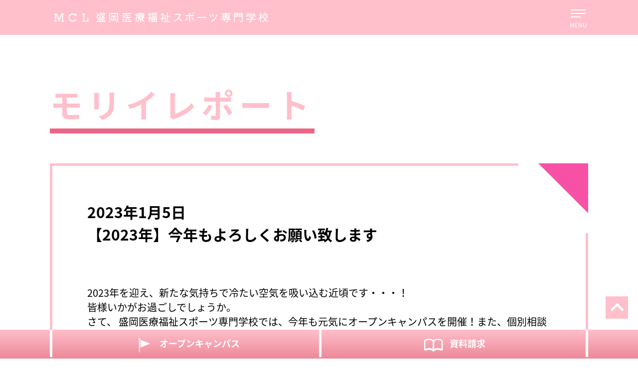

--- FILE ---
content_type: text/html; charset=UTF-8
request_url: https://morii.ac.jp/report/post-17990/
body_size: 10724
content:
<!DOCTYPE html>
<html lang="ja">
<head>
<!-- Google Tag Manager -->
<script>(function(w,d,s,l,i){w[l]=w[l]||[];w[l].push({'gtm.start':
new Date().getTime(),event:'gtm.js'});var f=d.getElementsByTagName(s)[0],
j=d.createElement(s),dl=l!='dataLayer'?'&l='+l:'';j.async=true;j.src=
'https://www.googletagmanager.com/gtm.js?id='+i+dl;f.parentNode.insertBefore(j,f);
})(window,document,'script','dataLayer','GTM-NRHSF39');</script>
<!-- End Google Tag Manager -->
<!-- Google Tag Manager by DISCO-->
<script>(function(w,d,s,l,i){w[l]=w[l]||[];w[l].push({'gtm.start':
new Date().getTime(),event:'gtm.js'});var f=d.getElementsByTagName(s)[0],
j=d.createElement(s),dl=l!='dataLayer'?'&l='+l:'';j.async=true;j.src=
'https://www.googletagmanager.com/gtm.js?id='+i+dl;f.parentNode.insertBefore(j,f);
})(window,document,'script','dataLayer','GTM-TJXZK8Q');</script>
<!-- End Google Tag Manager by DISCO-->

<meta http-equiv="X-UA-Compatible" content="IE=edge">
<meta charset="utf-8">
<meta name="viewport" content="width=device-width">
<link rel="stylesheet" href="https://use.fontawesome.com/releases/v5.6.1/css/all.css">
<link rel="stylesheet" href="https://unpkg.com/aos@2.3.1/dist/aos.css">
<link rel="stylesheet" href="/_resource/css/reset.css" />

<link rel="stylesheet" href="/_resource/css/layout.css?ver5" />

<link rel="stylesheet" href="https://morii.ac.jp/wp_morii/wp-content/themes/theme-new/style.css?ver2">
<link rel="stylesheet" href="https://fonts.googleapis.com/earlyaccess/notosansjapanese.css">
<link rel="shortcut icon" href="/images/favicon.ico" />

<!--[if lt IE 9]>
<script src="//cdn.jsdelivr.net/html5shiv/3.7.2/html5shiv.min.js"></script>
<script src="//cdnjs.cloudflare.com/ajax/libs/respond.js/1.4.2/respond.min.js"></script>
<![endif]-->

<meta name="description" content="2023年を迎え、新たな気持ちで冷たい空気を吸い込む近頃です・・・！ 皆様いかがお過ごしでしょうか。 さて、 盛岡医療福祉スポーツ専門学校では、今年も元気にオープンキャンパスを開催！また、個別相談会では完全予約制で個々の [&hellip;]" />
<meta name="author" content="MCL盛岡情報ビジネス＆デザイン専門学校">
<meta name="copyright" content="MCL盛岡情報ビジネス＆デザイン専門学校">
<meta property="og:site_name" content="【モリイ】MCL盛岡医療福祉スポーツ専門学校｜岩手県盛岡市の専門学校">
<meta property="og:locale" content="ja_JP">
<meta property="og:type" content="website">
<meta property="og:title" content="【モリイ】MCL盛岡医療福祉スポーツ専門学校｜岩手県盛岡市の専門学校">
<meta property="og:url" content="https://morii.ac.jp/report/post-17990/">
<meta property="og:description" content="2023年を迎え、新たな気持ちで冷たい空気を吸い込む近頃です・・・！ 皆様いかがお過ごしでしょうか。 さて、 盛岡医療福祉スポーツ専門学校では、今年も元気にオープンキャンパスを開催！また、個別相談会では完全予約制で個々の [&hellip;]">
<meta property="og:image" content="/images/ogimage.png">

	

<title>【2023年】今年もよろしくお願い致します - 【モリイ】MCL盛岡医療福祉スポーツ専門学校｜岩手県盛岡市の専門学校</title>
<meta name='robots' content='max-image-preview:large' />
<link rel='dns-prefetch' href='//maxcdn.bootstrapcdn.com' />
<link rel="alternate" type="application/rss+xml" title="【モリイ】MCL盛岡医療福祉スポーツ専門学校｜岩手県盛岡市の専門学校 &raquo; フィード" href="https://morii.ac.jp/feed/" />
<link rel="alternate" type="application/rss+xml" title="【モリイ】MCL盛岡医療福祉スポーツ専門学校｜岩手県盛岡市の専門学校 &raquo; コメントフィード" href="https://morii.ac.jp/comments/feed/" />
<link rel="alternate" title="oEmbed (JSON)" type="application/json+oembed" href="https://morii.ac.jp/wp-json/oembed/1.0/embed?url=https%3A%2F%2Fmorii.ac.jp%2Freport%2Fpost-17990%2F" />
<link rel="alternate" title="oEmbed (XML)" type="text/xml+oembed" href="https://morii.ac.jp/wp-json/oembed/1.0/embed?url=https%3A%2F%2Fmorii.ac.jp%2Freport%2Fpost-17990%2F&#038;format=xml" />
<style id='wp-img-auto-sizes-contain-inline-css' type='text/css'>
img:is([sizes=auto i],[sizes^="auto," i]){contain-intrinsic-size:3000px 1500px}
/*# sourceURL=wp-img-auto-sizes-contain-inline-css */
</style>
<link rel='stylesheet' id='sbr_styles-css' href='https://morii.ac.jp/wp_morii/wp-content/plugins/reviews-feed/assets/css/sbr-styles.css?ver=1.2.0' type='text/css' media='all' />
<link rel='stylesheet' id='sbi_styles-css' href='https://morii.ac.jp/wp_morii/wp-content/plugins/instagram-feed/css/sbi-styles.min.css?ver=6.6.1' type='text/css' media='all' />
<style id='wp-emoji-styles-inline-css' type='text/css'>

	img.wp-smiley, img.emoji {
		display: inline !important;
		border: none !important;
		box-shadow: none !important;
		height: 1em !important;
		width: 1em !important;
		margin: 0 0.07em !important;
		vertical-align: -0.1em !important;
		background: none !important;
		padding: 0 !important;
	}
/*# sourceURL=wp-emoji-styles-inline-css */
</style>
<style id='wp-block-library-inline-css' type='text/css'>
:root{--wp-block-synced-color:#7a00df;--wp-block-synced-color--rgb:122,0,223;--wp-bound-block-color:var(--wp-block-synced-color);--wp-editor-canvas-background:#ddd;--wp-admin-theme-color:#007cba;--wp-admin-theme-color--rgb:0,124,186;--wp-admin-theme-color-darker-10:#006ba1;--wp-admin-theme-color-darker-10--rgb:0,107,160.5;--wp-admin-theme-color-darker-20:#005a87;--wp-admin-theme-color-darker-20--rgb:0,90,135;--wp-admin-border-width-focus:2px}@media (min-resolution:192dpi){:root{--wp-admin-border-width-focus:1.5px}}.wp-element-button{cursor:pointer}:root .has-very-light-gray-background-color{background-color:#eee}:root .has-very-dark-gray-background-color{background-color:#313131}:root .has-very-light-gray-color{color:#eee}:root .has-very-dark-gray-color{color:#313131}:root .has-vivid-green-cyan-to-vivid-cyan-blue-gradient-background{background:linear-gradient(135deg,#00d084,#0693e3)}:root .has-purple-crush-gradient-background{background:linear-gradient(135deg,#34e2e4,#4721fb 50%,#ab1dfe)}:root .has-hazy-dawn-gradient-background{background:linear-gradient(135deg,#faaca8,#dad0ec)}:root .has-subdued-olive-gradient-background{background:linear-gradient(135deg,#fafae1,#67a671)}:root .has-atomic-cream-gradient-background{background:linear-gradient(135deg,#fdd79a,#004a59)}:root .has-nightshade-gradient-background{background:linear-gradient(135deg,#330968,#31cdcf)}:root .has-midnight-gradient-background{background:linear-gradient(135deg,#020381,#2874fc)}:root{--wp--preset--font-size--normal:16px;--wp--preset--font-size--huge:42px}.has-regular-font-size{font-size:1em}.has-larger-font-size{font-size:2.625em}.has-normal-font-size{font-size:var(--wp--preset--font-size--normal)}.has-huge-font-size{font-size:var(--wp--preset--font-size--huge)}.has-text-align-center{text-align:center}.has-text-align-left{text-align:left}.has-text-align-right{text-align:right}.has-fit-text{white-space:nowrap!important}#end-resizable-editor-section{display:none}.aligncenter{clear:both}.items-justified-left{justify-content:flex-start}.items-justified-center{justify-content:center}.items-justified-right{justify-content:flex-end}.items-justified-space-between{justify-content:space-between}.screen-reader-text{border:0;clip-path:inset(50%);height:1px;margin:-1px;overflow:hidden;padding:0;position:absolute;width:1px;word-wrap:normal!important}.screen-reader-text:focus{background-color:#ddd;clip-path:none;color:#444;display:block;font-size:1em;height:auto;left:5px;line-height:normal;padding:15px 23px 14px;text-decoration:none;top:5px;width:auto;z-index:100000}html :where(.has-border-color){border-style:solid}html :where([style*=border-top-color]){border-top-style:solid}html :where([style*=border-right-color]){border-right-style:solid}html :where([style*=border-bottom-color]){border-bottom-style:solid}html :where([style*=border-left-color]){border-left-style:solid}html :where([style*=border-width]){border-style:solid}html :where([style*=border-top-width]){border-top-style:solid}html :where([style*=border-right-width]){border-right-style:solid}html :where([style*=border-bottom-width]){border-bottom-style:solid}html :where([style*=border-left-width]){border-left-style:solid}html :where(img[class*=wp-image-]){height:auto;max-width:100%}:where(figure){margin:0 0 1em}html :where(.is-position-sticky){--wp-admin--admin-bar--position-offset:var(--wp-admin--admin-bar--height,0px)}@media screen and (max-width:600px){html :where(.is-position-sticky){--wp-admin--admin-bar--position-offset:0px}}

/*# sourceURL=wp-block-library-inline-css */
</style><style id='global-styles-inline-css' type='text/css'>
:root{--wp--preset--aspect-ratio--square: 1;--wp--preset--aspect-ratio--4-3: 4/3;--wp--preset--aspect-ratio--3-4: 3/4;--wp--preset--aspect-ratio--3-2: 3/2;--wp--preset--aspect-ratio--2-3: 2/3;--wp--preset--aspect-ratio--16-9: 16/9;--wp--preset--aspect-ratio--9-16: 9/16;--wp--preset--color--black: #000000;--wp--preset--color--cyan-bluish-gray: #abb8c3;--wp--preset--color--white: #ffffff;--wp--preset--color--pale-pink: #f78da7;--wp--preset--color--vivid-red: #cf2e2e;--wp--preset--color--luminous-vivid-orange: #ff6900;--wp--preset--color--luminous-vivid-amber: #fcb900;--wp--preset--color--light-green-cyan: #7bdcb5;--wp--preset--color--vivid-green-cyan: #00d084;--wp--preset--color--pale-cyan-blue: #8ed1fc;--wp--preset--color--vivid-cyan-blue: #0693e3;--wp--preset--color--vivid-purple: #9b51e0;--wp--preset--gradient--vivid-cyan-blue-to-vivid-purple: linear-gradient(135deg,rgb(6,147,227) 0%,rgb(155,81,224) 100%);--wp--preset--gradient--light-green-cyan-to-vivid-green-cyan: linear-gradient(135deg,rgb(122,220,180) 0%,rgb(0,208,130) 100%);--wp--preset--gradient--luminous-vivid-amber-to-luminous-vivid-orange: linear-gradient(135deg,rgb(252,185,0) 0%,rgb(255,105,0) 100%);--wp--preset--gradient--luminous-vivid-orange-to-vivid-red: linear-gradient(135deg,rgb(255,105,0) 0%,rgb(207,46,46) 100%);--wp--preset--gradient--very-light-gray-to-cyan-bluish-gray: linear-gradient(135deg,rgb(238,238,238) 0%,rgb(169,184,195) 100%);--wp--preset--gradient--cool-to-warm-spectrum: linear-gradient(135deg,rgb(74,234,220) 0%,rgb(151,120,209) 20%,rgb(207,42,186) 40%,rgb(238,44,130) 60%,rgb(251,105,98) 80%,rgb(254,248,76) 100%);--wp--preset--gradient--blush-light-purple: linear-gradient(135deg,rgb(255,206,236) 0%,rgb(152,150,240) 100%);--wp--preset--gradient--blush-bordeaux: linear-gradient(135deg,rgb(254,205,165) 0%,rgb(254,45,45) 50%,rgb(107,0,62) 100%);--wp--preset--gradient--luminous-dusk: linear-gradient(135deg,rgb(255,203,112) 0%,rgb(199,81,192) 50%,rgb(65,88,208) 100%);--wp--preset--gradient--pale-ocean: linear-gradient(135deg,rgb(255,245,203) 0%,rgb(182,227,212) 50%,rgb(51,167,181) 100%);--wp--preset--gradient--electric-grass: linear-gradient(135deg,rgb(202,248,128) 0%,rgb(113,206,126) 100%);--wp--preset--gradient--midnight: linear-gradient(135deg,rgb(2,3,129) 0%,rgb(40,116,252) 100%);--wp--preset--font-size--small: 13px;--wp--preset--font-size--medium: 20px;--wp--preset--font-size--large: 36px;--wp--preset--font-size--x-large: 42px;--wp--preset--spacing--20: 0.44rem;--wp--preset--spacing--30: 0.67rem;--wp--preset--spacing--40: 1rem;--wp--preset--spacing--50: 1.5rem;--wp--preset--spacing--60: 2.25rem;--wp--preset--spacing--70: 3.38rem;--wp--preset--spacing--80: 5.06rem;--wp--preset--shadow--natural: 6px 6px 9px rgba(0, 0, 0, 0.2);--wp--preset--shadow--deep: 12px 12px 50px rgba(0, 0, 0, 0.4);--wp--preset--shadow--sharp: 6px 6px 0px rgba(0, 0, 0, 0.2);--wp--preset--shadow--outlined: 6px 6px 0px -3px rgb(255, 255, 255), 6px 6px rgb(0, 0, 0);--wp--preset--shadow--crisp: 6px 6px 0px rgb(0, 0, 0);}:where(.is-layout-flex){gap: 0.5em;}:where(.is-layout-grid){gap: 0.5em;}body .is-layout-flex{display: flex;}.is-layout-flex{flex-wrap: wrap;align-items: center;}.is-layout-flex > :is(*, div){margin: 0;}body .is-layout-grid{display: grid;}.is-layout-grid > :is(*, div){margin: 0;}:where(.wp-block-columns.is-layout-flex){gap: 2em;}:where(.wp-block-columns.is-layout-grid){gap: 2em;}:where(.wp-block-post-template.is-layout-flex){gap: 1.25em;}:where(.wp-block-post-template.is-layout-grid){gap: 1.25em;}.has-black-color{color: var(--wp--preset--color--black) !important;}.has-cyan-bluish-gray-color{color: var(--wp--preset--color--cyan-bluish-gray) !important;}.has-white-color{color: var(--wp--preset--color--white) !important;}.has-pale-pink-color{color: var(--wp--preset--color--pale-pink) !important;}.has-vivid-red-color{color: var(--wp--preset--color--vivid-red) !important;}.has-luminous-vivid-orange-color{color: var(--wp--preset--color--luminous-vivid-orange) !important;}.has-luminous-vivid-amber-color{color: var(--wp--preset--color--luminous-vivid-amber) !important;}.has-light-green-cyan-color{color: var(--wp--preset--color--light-green-cyan) !important;}.has-vivid-green-cyan-color{color: var(--wp--preset--color--vivid-green-cyan) !important;}.has-pale-cyan-blue-color{color: var(--wp--preset--color--pale-cyan-blue) !important;}.has-vivid-cyan-blue-color{color: var(--wp--preset--color--vivid-cyan-blue) !important;}.has-vivid-purple-color{color: var(--wp--preset--color--vivid-purple) !important;}.has-black-background-color{background-color: var(--wp--preset--color--black) !important;}.has-cyan-bluish-gray-background-color{background-color: var(--wp--preset--color--cyan-bluish-gray) !important;}.has-white-background-color{background-color: var(--wp--preset--color--white) !important;}.has-pale-pink-background-color{background-color: var(--wp--preset--color--pale-pink) !important;}.has-vivid-red-background-color{background-color: var(--wp--preset--color--vivid-red) !important;}.has-luminous-vivid-orange-background-color{background-color: var(--wp--preset--color--luminous-vivid-orange) !important;}.has-luminous-vivid-amber-background-color{background-color: var(--wp--preset--color--luminous-vivid-amber) !important;}.has-light-green-cyan-background-color{background-color: var(--wp--preset--color--light-green-cyan) !important;}.has-vivid-green-cyan-background-color{background-color: var(--wp--preset--color--vivid-green-cyan) !important;}.has-pale-cyan-blue-background-color{background-color: var(--wp--preset--color--pale-cyan-blue) !important;}.has-vivid-cyan-blue-background-color{background-color: var(--wp--preset--color--vivid-cyan-blue) !important;}.has-vivid-purple-background-color{background-color: var(--wp--preset--color--vivid-purple) !important;}.has-black-border-color{border-color: var(--wp--preset--color--black) !important;}.has-cyan-bluish-gray-border-color{border-color: var(--wp--preset--color--cyan-bluish-gray) !important;}.has-white-border-color{border-color: var(--wp--preset--color--white) !important;}.has-pale-pink-border-color{border-color: var(--wp--preset--color--pale-pink) !important;}.has-vivid-red-border-color{border-color: var(--wp--preset--color--vivid-red) !important;}.has-luminous-vivid-orange-border-color{border-color: var(--wp--preset--color--luminous-vivid-orange) !important;}.has-luminous-vivid-amber-border-color{border-color: var(--wp--preset--color--luminous-vivid-amber) !important;}.has-light-green-cyan-border-color{border-color: var(--wp--preset--color--light-green-cyan) !important;}.has-vivid-green-cyan-border-color{border-color: var(--wp--preset--color--vivid-green-cyan) !important;}.has-pale-cyan-blue-border-color{border-color: var(--wp--preset--color--pale-cyan-blue) !important;}.has-vivid-cyan-blue-border-color{border-color: var(--wp--preset--color--vivid-cyan-blue) !important;}.has-vivid-purple-border-color{border-color: var(--wp--preset--color--vivid-purple) !important;}.has-vivid-cyan-blue-to-vivid-purple-gradient-background{background: var(--wp--preset--gradient--vivid-cyan-blue-to-vivid-purple) !important;}.has-light-green-cyan-to-vivid-green-cyan-gradient-background{background: var(--wp--preset--gradient--light-green-cyan-to-vivid-green-cyan) !important;}.has-luminous-vivid-amber-to-luminous-vivid-orange-gradient-background{background: var(--wp--preset--gradient--luminous-vivid-amber-to-luminous-vivid-orange) !important;}.has-luminous-vivid-orange-to-vivid-red-gradient-background{background: var(--wp--preset--gradient--luminous-vivid-orange-to-vivid-red) !important;}.has-very-light-gray-to-cyan-bluish-gray-gradient-background{background: var(--wp--preset--gradient--very-light-gray-to-cyan-bluish-gray) !important;}.has-cool-to-warm-spectrum-gradient-background{background: var(--wp--preset--gradient--cool-to-warm-spectrum) !important;}.has-blush-light-purple-gradient-background{background: var(--wp--preset--gradient--blush-light-purple) !important;}.has-blush-bordeaux-gradient-background{background: var(--wp--preset--gradient--blush-bordeaux) !important;}.has-luminous-dusk-gradient-background{background: var(--wp--preset--gradient--luminous-dusk) !important;}.has-pale-ocean-gradient-background{background: var(--wp--preset--gradient--pale-ocean) !important;}.has-electric-grass-gradient-background{background: var(--wp--preset--gradient--electric-grass) !important;}.has-midnight-gradient-background{background: var(--wp--preset--gradient--midnight) !important;}.has-small-font-size{font-size: var(--wp--preset--font-size--small) !important;}.has-medium-font-size{font-size: var(--wp--preset--font-size--medium) !important;}.has-large-font-size{font-size: var(--wp--preset--font-size--large) !important;}.has-x-large-font-size{font-size: var(--wp--preset--font-size--x-large) !important;}
/*# sourceURL=global-styles-inline-css */
</style>

<style id='classic-theme-styles-inline-css' type='text/css'>
/*! This file is auto-generated */
.wp-block-button__link{color:#fff;background-color:#32373c;border-radius:9999px;box-shadow:none;text-decoration:none;padding:calc(.667em + 2px) calc(1.333em + 2px);font-size:1.125em}.wp-block-file__button{background:#32373c;color:#fff;text-decoration:none}
/*# sourceURL=/wp-includes/css/classic-themes.min.css */
</style>
<link rel='stylesheet' id='ctf_styles-css' href='https://morii.ac.jp/wp_morii/wp-content/plugins/custom-twitter-feeds/css/ctf-styles.min.css?ver=2.2.5' type='text/css' media='all' />
<link rel='stylesheet' id='cff-css' href='https://morii.ac.jp/wp_morii/wp-content/plugins/custom-facebook-feed/assets/css/cff-style.min.css?ver=4.2.6' type='text/css' media='all' />
<link rel='stylesheet' id='sb-font-awesome-css' href='https://maxcdn.bootstrapcdn.com/font-awesome/4.7.0/css/font-awesome.min.css?ver=6.9' type='text/css' media='all' />
<script type="text/javascript" src="https://morii.ac.jp/wp_morii/wp-includes/js/jquery/jquery.min.js?ver=3.7.1" id="jquery-core-js"></script>
<script type="text/javascript" src="https://morii.ac.jp/wp_morii/wp-includes/js/jquery/jquery-migrate.min.js?ver=3.4.1" id="jquery-migrate-js"></script>
<link rel="https://api.w.org/" href="https://morii.ac.jp/wp-json/" /><link rel="alternate" title="JSON" type="application/json" href="https://morii.ac.jp/wp-json/wp/v2/posts/17990" /><link rel="EditURI" type="application/rsd+xml" title="RSD" href="https://morii.ac.jp/wp_morii/xmlrpc.php?rsd" />
<meta name="generator" content="WordPress 6.9" />
<link rel="canonical" href="https://morii.ac.jp/report/post-17990/" />
<link rel='shortlink' href='https://morii.ac.jp/?p=17990' />
</head>
	
<body id="top" class="wp-singular post-template-default single single-post postid-17990 single-format-standard wp-theme-theme-new">
<!-- Google Tag Manager (noscript) -->
<noscript><iframe src="https://www.googletagmanager.com/ns.html?id=GTM-NRHSF39"
height="0" width="0" style="display:none;visibility:hidden"></iframe></noscript>
<!-- End Google Tag Manager (noscript) -->
<!-- Google Tag Manager by DISCO(noscript) -->
<noscript><iframe src="https://www.googletagmanager.com/ns.html?id=GTM-TJXZK8Q"
height="0" width="0" style="display:none;visibility:hidden"></iframe></noscript>
<!-- End Google Tag Manager by DISCO(noscript) -->
<div id="wrapper">

<header>
<div class="inner">
<h1><a href="https://morii.ac.jp/" class="btn"><img class="pc" src="/images/h1_logo.png" width="660" height="50" alt="MCL盛岡医療福祉スポーツ専門学校"/><img class="sp" src="/images/h1_logo_sp.png" alt="MCL盛岡医療福祉スポーツ専門学校"/></a></h1>
<div id="nav_trigger">
<a id="panel-btn"><span id="panel-btn-icon"></span></a>
<div class="label">MENU</div>
</div>
</div>
</header>

<div id="gnav" class="g_bg">
<nav class="inner">
<ul id="global">

<li><a href="https://morii.ac.jp/news/">NEWS＆EVENTS<i class="fas fa-chevron-right"></i></a></li>

<li><a href="https://morii.ac.jp/report/">モリイレポート<i class="fas fa-chevron-right"></i></a></li>
<li>学科コース<br>

<ul class="nav_course cFix">
<li class="col1"><a href="https://morii.ac.jp/course_nursing">介護福祉学科</a></li>
<li class="col3"><a href="https://morii.ac.jp/course_child_future">こども未来学科</a></li>
<li class="col4"><a href="https://morii.ac.jp/course_social">ソーシャルワーク学科</a></li>
<li class="col6"><a href="https://morii.ac.jp/course_medical">医療事務学科</a></li>
<li class="col9"><a href="https://morii.ac.jp/course_pharmaceutical_advisor">医薬品アドバイザー学科</a></li>
<li class="col7"><a href="https://morii.ac.jp/course_sports">スポーツ健康学科</a></li>
<li class="col8"><a href="https://morii.ac.jp/course_dcl">社会福祉士通信教育コース</a></li>
<li class="col8"><a href="https://morii.ac.jp/course_dcl">精神保健福祉士通信教育コース</a></li>
</ul>

<li><a href="https://morii.ac.jp/career/#anc01">就職実績<i class="fas fa-chevron-right"></i></a></li>

<li><a href="https://morii.ac.jp/admission">入学案内・学費</a><br>
<ul class="nav_admission">
<li><a href="https://morii.ac.jp/apply">募集学科・入試日程・出願方法</a></li>
<li><a href="https://morii.ac.jp/fees">学費・学費サポートなど</a></li>
<li><a href="http://www.mclnet.jp/dormitory/" target="_blank">学生寮</a></li>
</ul>
</li>

<li><a href="https://morii.ac.jp/webapp">WEB出願<i class="fas fa-chevron-right"></i></a></li>

</ul>

<ul class="nav_contact cFix">
<li><div class="btn_rounde_line"><a href="https://morii.ac.jp/contact">お問い合わせ<i class="fas fa-chevron-right"></i></a></div></li>
<li><div class="btn_rounde_line"><a href="https://morii.ac.jp/#access">アクセス<i class="fas fa-chevron-right"></i></a></div></li>
</ul>


<ul class="nav_subcontents">
<li><a href="https://morii.ac.jp/student">卒業生の方へ</a></li>
<li><a href="https://morii.ac.jp/enterprise">企業の皆様へ</a></li>
<li><a href="https://morii.ac.jp/faq">よくある質問</a></li>
</ul>
<ul class="nav_subcontents">
<li><a href="https://morii.ac.jp/document_refuse">資料発送停止</a></li>
<li><a href="https://tatsuzawa.ac.jp/information/" target="_blank">情報公開</a></li>
</ul>
<br clear="all">
<ul class="nav_sns cFix">
<li><a href="http://line.naver.jp/ti/p/@xat.0000180770.2w2" target="_blank" class="btn"><img src="/images/sns_ico_gnav_line.png" width="140" height="140" alt="LINE"/></a></li>
<li><a href="https://twitter.com/morii_smile" target="_blank" class="btn"><img src="/images/sns_ico_gnav_tw.png" width="140" height="140" alt="TWITTER"/></a></li>
<li><a href="https://www.instagram.com/morii_smile/" target="_blank" class="btn"><img src="/images/sns_ico_gnav_ig.png" width="140" height="140" alt="INSTAGRAM"/></a></li>
<li><a href="https://www.facebook.com/%E7%9B%9B%E5%B2%A1%E5%8C%BB%E7%99%82%E7%A6%8F%E7%A5%89%E3%82%B9%E3%83%9D%E3%83%BC%E3%83%84%E5%B0%82%E9%96%80%E5%AD%A6%E6%A0%A1-1429721063982998/" target="_blank" class="btn"><img src="/images/sns_ico_gnav_fb.png" width="140" height="140" alt="FACEBOOK"/></a></li>
<li><a href="https://www.youtube.com/channel/UCuFV2dJHD4AuchlIm9nv5PA" target="_blank" class="btn"><img src="/images/sns_ico_gnav_yt.png" width="140" height="140" alt="YOUTUBE"/></a></li>
</ul>


</nav>
</div><!--//gnav//-->
<div id="contents">
<div class="inner">

<div id="news">
<div class="ttl_line_under">
<h2 class="line_under"><span>モリイレポート</span></h2>
</div>

<div class="entry post-17990 post type-post status-publish format-standard has-post-thumbnail hentry category-report">
<div class="tri"><img src="/images/entry_bg.png" width="140" height="140" alt="tri"/></div>
<div class="meta">
<div class="date">2023年1月5日</div>
<div class="ttl">【2023年】今年もよろしくお願い致します</div>
<div class="cat_data"></div>
</div><!--meta-->




<p>2023年を迎え、新たな気持ちで冷たい空気を吸い込む近頃です・・・！<br />
皆様いかがお過ごしでしょうか。<br />
さて、 盛岡医療福祉スポーツ専門学校では、今年も元気にオープンキャンパスを開催！また、個別相談会では完全予約制で個々のご質問へお答え致します。ぜひ、興味のある方ご参加下さい！  </p>
<h4><strong>★オープンキャンパス★</strong></h4>
<h4><strong><span style="color: #ff00ff;">【開催日】1/14(土)・2/4（土） （会場形式）</span></strong></h4>
<p>【時間】10：30～12：00（受付　10：00～） <br />
【会場】盛岡医療福祉スポーツ専門学校 <br />
【内容】学校説明、入試説明、学科別授業体験、保護者説明 <br />
【実施学科】介護福祉学科・こども福祉学科・こども未来学科・社会福祉学科・心理福祉学科・医療事務学科・スポーツ健康学科 <br />
【交通費】遠方から参加の方には本校規定額を支給 <br />
【持ち物】筆記用具、本校パンフレット（お手元にある方） （スポーツ健康学科にご参加の方はジャージ・上履きもご持参ください）   ※終了後、希望者は個別相談が可能です。   </p>
<p><strong>★個別見学説明会★</strong></p>
<h4><strong><span style="color: #ff00ff;">【開催日】1/21(土) 個別見学説明会（完全予約制）</span></strong></h4>
<p>じっくり聞きたい方、個別対応でスタッフがお答え致します。 <br />
【時間】<strong>完全予約制（ご希望時間を伺います）</strong><br />
【会場】盛岡医療福祉スポーツ専門学校 <br />
【内容】学校説明、入試説明、学科説明など    </p>
<h5><span style="color: #ff00ff;"><strong>■お申込み方法</strong></span></h5>
<p><strong>申込フォームはこちら‣‣</strong><span style="color: #ff0000;"><strong><a style="color: #ff0000;" href="https://morii.ac.jp/opencampus/" target="_blank" rel="noopener noreferrer">オープンキャンパス申込フォーム</a></strong></span>  </p>
<p><strong>LINEの場合‣‣</strong><a class="icon-blank" href="https://line.me/R/ti/p/%40xat.0000180770.2w2" target="_blank" rel="noopener noreferrer"><img decoding="async" src="https://scdn.line-apps.com/n/line_add_friends/btn/ja.png" alt="友だち追加" height="36" border="0" /></a> トーク画面に「オープンキャンパス参加希望」、または「学校見学説明会参加希望」と入力下さい！担当者より返信致します★   </p>
<p><strong>お電話の場合‣‣ 0120-514-124</strong>  </p>
	


</div>
<div class="btn_rounde_line single"><a href="https://morii.ac.jp/report/">モリイレポート 一覧に戻る</a></div>

</div><!--inner-->
</div><!--contents-->
<div id="pageTop">
<a href="#top"><i class="fas fa-chevron-up"></i></a>
</div>

<div id="ft_nav">
<div class="inner">
<ul>
<li><a href="https://morii.ac.jp/opencampus"><img src="/images/ft_nav_ico01.png" width="140" height="100" alt="ico"/>オープンキャンパス</a></li>
<li><a href="https://r-shingaku.com/ce/form/3121/input" target="_blank"><img src="/images/ft_nav_ico02.png" width="140" height="100" alt="ico"/>資料請求</a></li>
</ul>
</div>
</div><!--ft_nav-->

<footer>
<div class="inner">
<table class="adress">
<tbody>
<tr>
<th scope="row">MCL<br class="sp">盛岡医療福祉<br class="sp">スポーツ専門学校</th>
<td>〒020-0025 岩手県盛岡市大沢川原3-5-18　<br class="sp">TEL：0120-514-124</td>
</tr>
</tbody>
</table>


<div class="mcl_list_ttl"><img src="/images/logo_mclnet.png" alt="MCL専門学校グループ"/></div>
<ul class="groupe_list cFix">
<li><a href="https://morijyobi.ac.jp/" target="_blank" class="btn"><img src="/images/ft_logo_morijyobi.png" alt="IT・ビジネス・デザイン、MCL盛岡情報ビジネス＆デザイン専門学校"/></a></li>
<li><a href="https://moricolle.ac.jp/" target="_blank" class="btn"><img src="/images/ft_logo_moricolle.png" alt="ホテル・ブライダル・観光・グローバル・パティシエ、MCL盛岡外国語観光＆ブライダル専門学校"/></a></li>
<li><a href="https://morii.ac.jp/" class="btn"><img src="/images/ft_logo_morii.png" alt="福祉・医療・こども・スポーツ、MCL盛岡医療福祉スポーツ専門学校"/></a></li>
<li><a href="https://mcool.ac.jp/" target="_blank" class="btn"><img src="/images/ft_logo_mcool.png" alt="公務員・消防・警察・鉄道・金融、MCL盛岡公務員法律専門学校"/></a></li>
<li><a href="https://wanco.ac.jp/" target="_blank" class="btn"><img src="/images/ft_logo_wanco.png" alt="トリマー・動物看護師・飼育、MCL盛岡ペットワールド専門学校"/></a></li>
<li><a href="https://www.morii-ja.jp/" target="_blank" class="btn"><img src="/images/ft_logo_kango.png" alt="看護師・柔道整復師・鍼灸師・歯科衛生士、MCL盛岡看護医療大学校"/></a></li>
</ul>

<div class="ft_meta cFix">
<ul class="privacy">
<li><a href="http://www.mclnet.jp/policy/" target="_blank">プライバシーポリシー</a></li>
<li><a href="http://tatsuzawa.ac.jp/recruit/" target="_blank">採用情報</a></li>
</ul>
<div class="groupe_name"><a href="http://tatsuzawa.ac.jp/" target="_blank" class="btn"><img src="/images/logo_tatsuzawa.svg" alt="学校法人龍澤学園"/></a></div>
</div>

</div>
<div class="copyright">© MCL Morioka College League, All Right Reserved.</div>
</footer>

</div><!--wrapper-->
<script type="speculationrules">
{"prefetch":[{"source":"document","where":{"and":[{"href_matches":"/*"},{"not":{"href_matches":["/wp_morii/wp-*.php","/wp_morii/wp-admin/*","/wp_morii/wp-content/uploads/*","/wp_morii/wp-content/*","/wp_morii/wp-content/plugins/*","/wp_morii/wp-content/themes/theme-new/*","/*\\?(.+)"]}},{"not":{"selector_matches":"a[rel~=\"nofollow\"]"}},{"not":{"selector_matches":".no-prefetch, .no-prefetch a"}}]},"eagerness":"conservative"}]}
</script>
<!-- Custom Facebook Feed JS -->
<script type="text/javascript">var cffajaxurl = "https://morii.ac.jp/wp_morii/wp-admin/admin-ajax.php";
var cfflinkhashtags = "true";
</script>
<!-- YouTube Feeds JS -->
<script type="text/javascript">

</script>
<!-- Instagram Feed JS -->
<script type="text/javascript">
var sbiajaxurl = "https://morii.ac.jp/wp_morii/wp-admin/admin-ajax.php";
</script>
<script type="text/javascript" src="https://morii.ac.jp/wp_morii/wp-content/plugins/custom-facebook-feed/assets/js/cff-scripts.min.js?ver=4.2.6" id="cffscripts-js"></script>
<script id="wp-emoji-settings" type="application/json">
{"baseUrl":"https://s.w.org/images/core/emoji/17.0.2/72x72/","ext":".png","svgUrl":"https://s.w.org/images/core/emoji/17.0.2/svg/","svgExt":".svg","source":{"concatemoji":"https://morii.ac.jp/wp_morii/wp-includes/js/wp-emoji-release.min.js?ver=6.9"}}
</script>
<script type="module">
/* <![CDATA[ */
/*! This file is auto-generated */
const a=JSON.parse(document.getElementById("wp-emoji-settings").textContent),o=(window._wpemojiSettings=a,"wpEmojiSettingsSupports"),s=["flag","emoji"];function i(e){try{var t={supportTests:e,timestamp:(new Date).valueOf()};sessionStorage.setItem(o,JSON.stringify(t))}catch(e){}}function c(e,t,n){e.clearRect(0,0,e.canvas.width,e.canvas.height),e.fillText(t,0,0);t=new Uint32Array(e.getImageData(0,0,e.canvas.width,e.canvas.height).data);e.clearRect(0,0,e.canvas.width,e.canvas.height),e.fillText(n,0,0);const a=new Uint32Array(e.getImageData(0,0,e.canvas.width,e.canvas.height).data);return t.every((e,t)=>e===a[t])}function p(e,t){e.clearRect(0,0,e.canvas.width,e.canvas.height),e.fillText(t,0,0);var n=e.getImageData(16,16,1,1);for(let e=0;e<n.data.length;e++)if(0!==n.data[e])return!1;return!0}function u(e,t,n,a){switch(t){case"flag":return n(e,"\ud83c\udff3\ufe0f\u200d\u26a7\ufe0f","\ud83c\udff3\ufe0f\u200b\u26a7\ufe0f")?!1:!n(e,"\ud83c\udde8\ud83c\uddf6","\ud83c\udde8\u200b\ud83c\uddf6")&&!n(e,"\ud83c\udff4\udb40\udc67\udb40\udc62\udb40\udc65\udb40\udc6e\udb40\udc67\udb40\udc7f","\ud83c\udff4\u200b\udb40\udc67\u200b\udb40\udc62\u200b\udb40\udc65\u200b\udb40\udc6e\u200b\udb40\udc67\u200b\udb40\udc7f");case"emoji":return!a(e,"\ud83e\u1fac8")}return!1}function f(e,t,n,a){let r;const o=(r="undefined"!=typeof WorkerGlobalScope&&self instanceof WorkerGlobalScope?new OffscreenCanvas(300,150):document.createElement("canvas")).getContext("2d",{willReadFrequently:!0}),s=(o.textBaseline="top",o.font="600 32px Arial",{});return e.forEach(e=>{s[e]=t(o,e,n,a)}),s}function r(e){var t=document.createElement("script");t.src=e,t.defer=!0,document.head.appendChild(t)}a.supports={everything:!0,everythingExceptFlag:!0},new Promise(t=>{let n=function(){try{var e=JSON.parse(sessionStorage.getItem(o));if("object"==typeof e&&"number"==typeof e.timestamp&&(new Date).valueOf()<e.timestamp+604800&&"object"==typeof e.supportTests)return e.supportTests}catch(e){}return null}();if(!n){if("undefined"!=typeof Worker&&"undefined"!=typeof OffscreenCanvas&&"undefined"!=typeof URL&&URL.createObjectURL&&"undefined"!=typeof Blob)try{var e="postMessage("+f.toString()+"("+[JSON.stringify(s),u.toString(),c.toString(),p.toString()].join(",")+"));",a=new Blob([e],{type:"text/javascript"});const r=new Worker(URL.createObjectURL(a),{name:"wpTestEmojiSupports"});return void(r.onmessage=e=>{i(n=e.data),r.terminate(),t(n)})}catch(e){}i(n=f(s,u,c,p))}t(n)}).then(e=>{for(const n in e)a.supports[n]=e[n],a.supports.everything=a.supports.everything&&a.supports[n],"flag"!==n&&(a.supports.everythingExceptFlag=a.supports.everythingExceptFlag&&a.supports[n]);var t;a.supports.everythingExceptFlag=a.supports.everythingExceptFlag&&!a.supports.flag,a.supports.everything||((t=a.source||{}).concatemoji?r(t.concatemoji):t.wpemoji&&t.twemoji&&(r(t.twemoji),r(t.wpemoji)))});
//# sourceURL=https://morii.ac.jp/wp_morii/wp-includes/js/wp-emoji-loader.min.js
/* ]]> */
</script>
<script src="https://ajax.googleapis.com/ajax/libs/jquery/3.3.1/jquery.min.js"></script>
<script src="https://cdnjs.cloudflare.com/ajax/libs/jquery-easing/1.3/jquery.easing.min.js"></script>
<script type="text/javascript" src="/_resource/js/init.js"></script>
<script src="https://unpkg.com/aos@2.3.1/dist/aos.js"></script>
<script>
AOS.init({
easing: 'ease-out-back',
duration: 1000
});
</script>
<script type="text/javascript" src="https://maps.google.com/maps/api/js?key=AIzaSyCL77Xlf1JSKLUQTv4ZxHvZ6V4YiprnjEY"></script>
<script type="text/javascript" src="/_resource/js/googlemaps_api.js"></script>

</body>
</html>

--- FILE ---
content_type: text/css
request_url: https://morii.ac.jp/_resource/css/layout.css?ver5
body_size: 22951
content:
@charset "utf-8";
html {}
body {
background-color: #FFFFFF;
min-width: 1080px;
/* for IE6/7 */ 
*font-size:small;
/* for IE Quirks Mode */
*font:x-small;
font-family: 'Noto Sans Japanese', sans-serif;
font-size: 18px;
-webkit-text-size-adjust: 100%;
animation: fadeIn 2s ease 0s 1 normal;
-webkit-animation: fadeIn 2s ease 0s 1 normal;
}
@keyframes fadeIn {
 0% {opacity: 0}
 100% {opacity: 1}
}
@-webkit-keyframes fadeIn {
 0% {opacity: 0}
 100% {opacity: 1}
}
select,input,button,textarea,button {font:99%;}
table {font-size:inherit;font:100%;}
pre,code,kbd,samp,tt {
font-family:monospace;
*font-size:108%;
line-height:100%;
}
a:link {
color: #000000;
transition: .3s;
}
a:visited {
color: #000000;
text-decoration: none;
}
a:hover {
color: #FFC0CB;
text-decoration: underline;
}
a:active {
color: #FFC0CB;
text-decoration: none;
}
a.btn img {
-webkit-transition: 0.3s ease-in-out;
-moz-transition: 0.3s ease-in-out;
-o-transition: 0.3s ease-in-out;
transition: 0.3s ease-in-out;
-ms-filter: 'alpha(opacity=100)';
filter: alpha(opacity=100);
-moz-opacity: 1;
opacity: 1;
}
a:hover.btn img {
-ms-filter: 'alpha(opacity=60)';
filter: alpha(opacity=30);
-moz-opacity: 0.40;
opacity: 0.40;
}
a {
outline: none;
}
::selection {
background: #000000;
color: #FFFFFF;
}
::-moz-selection {
background:#000000;
color:#FFFFFF;
}
::-webkit-selection {
background:#000000;
color:#FFFFFF;
}
strong {
font-weight: bold;
}
.pc {
display: inherit!important;
}
.sp {
display: none!important;
}
#wrapper {
overflow: hidden;
padding-top: 70px;
}
/*--ヘッダー-------------*/
header {
height: 70px;
width: 100%;
position: fixed;
left: 0;
top: 0;
background-color: #FFC0CB;
z-index: 100;
}
header h1 {
padding-top: 15px;
}
header h1 img{
width: auto;
height: 40px;
}
#nav_trigger{
position: absolute;
top: -5px;
right: 0px;
}
#panel-btn{
  display: inline-block;
  width: 40px;
  height: 40px;
  z-index: 9999999;
animation-duration: 2s;
cursor: pointer!important
}
#panel-btn-icon{
  display: block;
  position: absolute;
  top: 50%;
  left: 5px;
  width: 30px;
  height: 2px;
  margin: -1px 0 0 0;
  background: #FFF;
  transition: .2s;
}
#panel-btn-icon:before, #panel-btn-icon:after{
  display: block;
  content: "";
  position: absolute;
  top: 50%;
  left: 0px;
  width: 30px;
  height: 2px;
  background: #FFF;
  transition: .3s;
}
#panel-btn-icon:before{
  margin-top: -8px;
}
#panel-btn-icon:after{
  margin-top: 6px;
  width: 20px;
}
#panel-btn .close{
  background: transparent;
}
#panel-btn .close:before, #panel-btn .close:after{
  margin-top: 0;
}
#panel-btn .close:before{
  transform: rotate(-45deg);
  -webkit-transform: rotate(-45deg);
}
#panel-btn .close:after{
  transform: rotate(-135deg);
  -webkit-transform: rotate(-135deg);
  width: 30px;
}
#nav_trigger .label{
color: #FFF;
font-size: 12px;
text-align: center
}

/*--グローバルナビ-------------*/
#gnav {
position: fixed;
width: 100%;
height: calc(100vh - 70px);
top: 70px;
z-index: 999;
overflow-y: scroll;
font-weight: 500;
color: #FFF;
display: none
}
#gnav nav{
padding-top: 50px;
padding-bottom: 50px;
}
#gnav i{
margin-left: 1em;
}
#gnav ul#global {
font-size: 27px
}
#gnav ul#global li {
margin-bottom: 1em;
}
#gnav ul#global li a {
color: #FFF;
text-decoration: none;
}
#gnav ul#global li a:hover {
color: #FFC0CB;
}
#gnav ul.nav_course{
font-size: 20px;
margin-top: 0.3em;
}
#gnav ul.nav_course li{
width: 346px;
float: left;
margin-right: 21px;
}
#gnav ul.nav_course li:nth-child(3n){
margin-right: 0px;
}
#gnav ul.nav_course li a{
display: block;
background-color: #FFF;
text-align: center;
color: #54C3F1!important;
padding-top: 0.7em;
padding-bottom: 0.7em;
}
#gnav ul.nav_course li a .div_name{
display: inline-block
}
#gnav ul.nav_course li a .txt_div{
display: inline-block;
font-size: 12px;
line-height: 1.1;
text-align: left;
padding-left: 5px;
position: relative;
top: 3px;
}

#gnav ul.nav_course li.col1 a{
    color: #F29B87!important
}
#gnav ul.nav_course li.col1 a:hover{
    color: #FFF!important;
    background-color:#F29B87;
}
#gnav ul.nav_course li.col2 a{
    color: #EA608E!important
}
#gnav ul.nav_course li.col2 a:hover{
    color: #FFF!important;
    background-color:#EA608E;
}
#gnav ul.nav_course li.col3 a{
    color: #D24A7C!important
}
#gnav ul.nav_course li.col3 a:hover{
    color: #FFF!important;
    background-color:#D24A7C;
}
#gnav ul.nav_course li.col4 a{
    color: #3AAD70!important
}
#gnav ul.nav_course li.col4 a:hover{
    color: #FFF!important;
    background-color:#3AAD70;
}
#gnav ul.nav_course li.col5 a{
    color: #00B2B3!important
}
#gnav ul.nav_course li.col5 a:hover{
    color: #FFF!important;
    background-color:#00B2B3;
}
#gnav ul.nav_course li.col6 a{
    color: #5185C5!important
}
#gnav ul.nav_course li.col6 a:hover{
    color: #FFF!important;
    background-color:#5185C5;
}
#gnav ul.nav_course li.col7 a{
    color: #8F82BC!important
}
#gnav ul.nav_course li.col7 a:hover{
    color: #FFF!important;
    background-color:#8F82BC;
}
#gnav ul.nav_course li.col8 a{
    color: #8E6278!important
}
#gnav ul.nav_course li.col8 a:hover{
    color: #FFF!important;
    background-color:#8E6278;
}
#gnav ul.nav_course li.col9 a{
    color: #F6AB00!important
}
#gnav ul.nav_course li.col9 a:hover{
    color: #FFF!important;
    background-color:#F6AB00;
}
#gnav ul.nav_admission{
font-size: 20px;
margin-top: 0.3em;
}
#gnav ul.nav_admission li{
width: 346px;
float: left;
margin-right: 21px;
}
#gnav ul.nav_admission li:nth-child(3n){
margin-right: 0px;
}
#gnav ul.nav_admission li a{
    display: block;
    text-align: center;
    color: #FFF;
    padding-top: 0.3em;
    padding-bottom: 0.3em;
    border: 2px solid #FFFFFF;
    border-radius: 8px
}
#gnav ul.nav_admission li a:hover{
    color: #FFC0CB;
    background-color: #FFF
} 
#gnav ul.nav_contact{}
#gnav ul.nav_contact li{
width: 525px;
float: left;
margin-right: 30px;
}
#gnav ul.nav_contact li:nth-child(2n){
margin-right: 0px;
}
#gnav ul.nav_subcontents{
float: left;
padding-top: 30px;
margin-right: 150px;
}
#gnav ul.nav_subcontents li a{
color: #FFF;
text-decoration: none
}
#gnav ul.nav_subcontents li a:hover{
color: #FFC0CB;
}
#gnav ul.nav_sns{
margin-top: 30px;
}
#gnav ul.nav_sns li{
float: left;
margin-right: 20px;
}
#gnav ul.nav_sns li img{
width: 70px;
height: auto
}

/*--メインビジュアル-------------*/
#mainVis {
width: 100%;
height: auto;
}
#mainVis img{
width: 100%;
height: auto;
object-fit: cover
}

/*--INDEX_OPENCAMPUS-------------*/
#index_opencampus{
    color: #FFF;
    text-align: center;
    font-size: 20px;
    font-weight: 600;
    line-height: 2.2;
    padding-top: 40px;
    padding-bottom: 40px;
    margin-bottom: 90px;
}
#index_opencampus .inner{
    background-image: url(../../images/oc_bg.png);
    background-repeat: no-repeat;
    background-position: left center;
    background-size: 110px auto;
}
#index_opencampus #label{
    position: absolute;
    right: 0px;
    top: -130px;
    transition: .3s
}
#index_opencampus #label:hover{
    top: -150px;
}
#index_opencampus #label img{
filter: drop-shadow(5px 5px 5px rgba(255,255,255,0.70));
}

/*--INDEX_CMS-------------*/
#index_cms{}
#index_cms .btn_viewall{}
#index_cms .btn_viewall a{
    border: 3px solid #FFC0CB;
    border-radius: 10px;
    display: inline-block;
    float: right;
    color: #FFC0CB;
    padding: 3px 15px 3px 15px;
    text-decoration: none;
}
#index_cms .btn_viewall a i{
margin-left: 10px
}
#index_cms .btn_viewall a:hover{
    color: #FFF;
    background-color: #FFC0CB
}

/*--NEWS-------------*/
#news {
font-size: 20px;
padding-bottom: 50px;
}
#news dl {
margin-left: 0px;
margin-right: 10px;
padding: 0px;
margin-bottom: 30px;
}
#news dt {
    float: left;
    width: 280px;
    clear: both;
    padding: 15px 0 15px 0;
}
#news dd {
padding: 15px 0 15px 280px;
border-bottom: 3px solid #CDCDCD;
}
#news dt .ico{
margin-right: 20px;
}
#news a{
text-decoration: none;
}
/*--REPORT-------------*/
#report{
padding-bottom: 50px;
}
#report .read{
text-align: center;
margin-bottom: 20px;
}
#report ul{
margin-bottom: 30px;
}
#report ul li{
    width: 336px;
    float: left;
    margin-right: 36px;
    box-shadow: 0px 3px 10px rgba(0,0,0,.3);
    border-bottom-left-radius: 10px;
    border-bottom-right-radius: 10px;
    margin-bottom: 40px;
    min-height: 420px;
}
#report ul li:nth-child(3n){
margin-right: 0px;
}
#report ul li .ph{
width: 100%;
height: 255px;
}
#report ul li .ph img{
width: 100%;
height: 255px;
object-fit: cover
}
#report ul li .meta{
padding: 15px 10px
}
#report ul li .meta .date{
color: #969696
}
#report ul li .meta .ttl{
margin-bottom: 1.2em;
}
#report ul li .meta .btn_readmore{
}
#report ul li .meta .btn_readmore a{
    border: 2px solid #F29B87;
    border-radius: 50px;
    display: inline-block;
    float: right;
    color: #000000;
    padding: 3px 20px 3px 20px;
    text-decoration: none;
    font-size: 12px;
}
#report ul li .meta .btn_readmore a:hover{
    color: #FFF;
    background-color: #F29B87
}
#report ul li .meta .btn_readmore a i{
    margin-left: 7px;
}

/*--INDEX_POLICY-------------*/
#index_policy{
    text-align: center;
    color: #FFF;
    background-image: url(../../images/index_policy_bg.jpg);
    background-position: center center;
    background-size: cover;
    padding-top: 70px;
    padding-bottom: 100px;
    font-size: 20px;
    font-weight: 600;
    line-height: 2.2;
}
#index_policy ul li .btn_rounde_line a{
    border: 5px solid #FFF;
    background-color: #FFF;
    -webkit-box-shadow: 0px 5px 0px 0px #FFF;
    box-shadow: 0px 5px 0px 0px #FFF;
    line-height: 47px;
    color: #FFF
}

/*--INDEX_COURSE-------------*/
#index_course{
    background-image: url(../../images/index_course_bg.jpg);
    background-position: center center;
    background-size: cover;
    padding-top: 70px;
    padding-bottom: 70px;
}
.course_bx_wrap{}
.course_bx_wrap .course_bx{
    width: 510px;
    min-height: 600px;
    float: left;
    margin-right: 60px;
    margin-bottom: 60px;
    background-color: #FFF;
    -webkit-box-shadow: 3px 3px 3px 3px rgba(159,160,160,0.70);
    box-shadow: 3px 3px 3px 3px rgba(159,160,160,0.70);
}
.course_bx_wrap .course_bx:nth-child(2n){
margin-right: 0px;
}
.course_bx_wrap .course_bx .ttl{
text-align: center;
background-color: #000000;
color: #FFF;
font-size: 30px;
font-weight: 600;
padding: 10px;
}
.course_bx_wrap .course_bx .ph{
margin-bottom: 20px;
}
.course_bx_wrap .course_bx .ph img{
width: 100%;
height: auto
}
.course_bx_wrap .course_bx table{
width: 90%;
margin-left: auto;
margin-right: auto;
margin-bottom: 15px;
font-weight: 600;
}
.course_bx_wrap .course_bx table th{
    text-align: center;
    color: #FFF;
    padding-top: 2em;
    padding-bottom: 2em;
    width: 7em;
}
.course_bx_wrap .course_bx table th.dcl{
    padding-top: 0.2em;
    padding-bottom: 0.2em;
}
.course_bx_wrap .course_bx table td{
padding-left: 1em;
}
.course_bx_wrap .course_bx ul{
width: 90%;
margin-left: auto;
margin-right: auto;
}
.course_bx_wrap .course_bx.course01 .ttl{
background-color: #F29B87;
}
.course_bx_wrap .course_bx.course01 .btn_rounde_line a,
.btn_rounde_line.course01 a{
    border: 5px solid #F29B87;
    -webkit-box-shadow: 0px 5px 0px 0px #F29B87;
    box-shadow: 0px 5px 0px 0px #F29B87;
    color: #F29B87
}
.course_bx_wrap .course_bx.course02 .ttl{
background-color: #EA608E;
}
.course_bx_wrap .course_bx.course02 .btn_rounde_line a,
.btn_rounde_line.course02 a{
    border: 5px solid #EA608E;
    -webkit-box-shadow: 0px 5px 0px 0px #EA608E;
    box-shadow: 0px 5px 0px 0px #EA608E;
    color: #EA608E
}
.course_bx_wrap .course_bx.course03 .ttl{
background-color: #D24A7C;
}
.course_bx_wrap .course_bx.course03 .btn_rounde_line a,
.btn_rounde_line.course03 a{
    border: 5px solid #D24A7C;
    -webkit-box-shadow: 0px 5px 0px 0px #D24A7C;
    box-shadow: 0px 5px 0px 0px #D24A7C;
    color: #D24A7C
}
.course_bx_wrap .course_bx.course04 .ttl{
background-color: #3EB370;
}
.course_bx_wrap .course_bx.course04 .btn_rounde_line a,
.btn_rounde_line.course04 a{
    border: 5px solid #3EB370;
    -webkit-box-shadow: 0px 5px 0px 0px #3EB370;
    box-shadow: 0px 5px 0px 0px #3EB370;
    color: #3EB370
}
.course_bx_wrap .course_bx.course05 .ttl{
background-color: #00B2B3;
}
.course_bx_wrap .course_bx.course05 .btn_rounde_line a,
.btn_rounde_line.course05 a{
    border: 5px solid #00B2B3;
    -webkit-box-shadow: 0px 5px 0px 0px #00B2B3;
    box-shadow: 0px 5px 0px 0px #00B2B3;
    color: #00B2B3
}
.course_bx_wrap .course_bx.course06 .ttl{
background-color: #5185C5;
}
.course_bx_wrap .course_bx.course06 .btn_rounde_line a,
.btn_rounde_line.course06 a{
    border: 5px solid #5185C5;
    -webkit-box-shadow: 0px 5px 0px 0px #5185C5;
    box-shadow: 0px 5px 0px 0px #5185C5;
    color: #5185C5
}
.course_bx_wrap .course_bx.course07 .ttl{
background-color: #8F82BC;
}
.course_bx_wrap .course_bx.course07 .btn_rounde_line a,
.btn_rounde_line.course07 a{
    border: 5px solid #8F82BC;
    -webkit-box-shadow: 0px 5px 0px 0px #8F82BC;
    box-shadow: 0px 5px 0px 0px #8F82BC;
    color: #8F82BC
}
.course_bx_wrap .course_bx.course08 .ttl{
background-color: #8E6278;
}
.course_bx_wrap .course_bx.course08 .btn_rounde_line a,
.btn_rounde_line.course08 a{
    border: 5px solid #8E6278;
    -webkit-box-shadow: 0px 5px 0px 0px #8E6278;
    box-shadow: 0px 5px 0px 0px #8E6278;
    color: #8E6278
}
.course_bx_wrap .course_bx.course09 .ttl{
background-color: #F6AB00;
}
.course_bx_wrap .course_bx.course09 .btn_rounde_line a,
.btn_rounde_line.course09 a{
    border: 5px solid #F6AB00;
    -webkit-box-shadow: 0px 5px 0px 0px #F6AB00;
    box-shadow: 0px 5px 0px 0px #F6AB00;
    color: #F6AB00
}
.course_bx_wrap .course_bx.btn_line .btn_rounde_line a,
.btn_rounde_line.btn_line a{
    border: 5px solid #10C101;
    -webkit-box-shadow: 0px 5px 0px 0px #10C101;
    box-shadow: 0px 5px 0px 0px #10C101;
    color: #10C101
}

/*--INDEX_JOB-------------*/
#index_job{
    color: #FFF;
    text-align: center;
    font-size: 20px;
    font-weight: 600;
    line-height: 2.2;
    padding-top: 40px;
    padding-bottom: 40px;
    margin-bottom: 90px;
}
#index_job ul{
margin-top: 50px;
text-align: center;
}
#index_job ul li{
width: 525px;
float: none!important;
margin-right: 0px;
display: inline-block
}

/*--BNR_WEBAPP-------------*/
#index_webapp{
text-align: center;
margin-bottom: 50px;
}

/*--INDEX_ADMISSION-------------*/
#index_admission{
margin-bottom: 90px;
}
#index_admission table{
width: 100%;
margin-bottom: 30px;
}
#index_admission table th{
width: 50%;
}
#index_admission table th img{
width: 100%;
height: auto
}
#index_admission table td{
    background-image: url(../../images/index_admission_bg.jpg);
    background-position: center center;
    background-size: cover;
    padding: 20px 40px;
    font-size: 35px;
    line-height: 1;
}
#index_admission table td p{
    padding-top: 10px;
    padding-bottom: 10px;
}
#index_admission table td a{
    color: #FFF;
    text-decoration: none
}
#index_admission table td a:hover{
   padding-left: 0.5em;
}
#index_admission table td .label{
background-color: #FFE200;
color: #FFC0CB;
font-weight: 500;
font-size: 27px;
text-align: center;
border-radius: 8px;
margin-top: 20px;
padding: 10px;
}


/*--INSTAGRAM-------------*/
#index_instagram{}
#index_instagram .btn{
width: 525px;
margin: auto;
margin-top: 50px;
}
#index_instagram ul.nav_sns{
margin-top: 50px;
text-align: center;
margin-bottom: 90px;
}
#index_instagram ul.nav_sns li{
display: inline-block
}
#index_instagram ul.nav_sns li img{
width: 70px;
height: auto
}

/*--INDEX_ACCESS-------------*/
#index_access{
padding-top: 40px;
    padding-bottom: 40px;
    color: #FFF;
    font-size: 20px;
}
#index_access .telnum{
margin-top: 20px;
    font-size: 37px;
    font-weight: 600;
    line-height: 32px
}
#index_access .telnum img{
margin-right: 10px;
}
#gmap{
width: 100%;
height: 700px;
margin-bottom: 20px;
}

/*--FOOTER-------------*/
footer {
background-color: #EFEFEF;
clear: both;
padding-top: 40px;
}
footer .adress {
font-size: 20px;
margin-bottom: 2em;
width: 100%
}
footer .adress span,
footer .adress th{
font-size: 24px;
color: #FFC0CB;
margin-right: 1em;
}
footer .mcl_list_ttl img{
width: 290px;
height: auto;
margin-bottom: 1em
}
footer ul.groupe_list {
margin-bottom: 30px;
}
footer ul.groupe_list li {
float: left;
width: 340px;
margin-right: 30px;
margin-bottom: 15px;
}
footer ul.groupe_list li:nth-child(3n) {
margin-right: 0px;
}
footer ul.groupe_list li img {
width: 100%;
height: auto
}
.ft_meta{
margin-bottom: 20px;
}
footer ul.privacy {
float: left
}
footer ul.privacy li {
display: inline-block
}
footer ul.privacy li:first-child{
    border-right: 2px solid #000000;
    padding-right: 1em;
    margin-right: 1em;
    line-height: 1;
}
footer ul.privacy li a{
text-decoration: none
}
footer .groupe_name {
float: right
}
footer .groupe_name img{
width: 225px;
height: auto
}
.copyright{
background-color: #FFC0CB;
color: #FFF;
text-align: center;
padding-top: 30px;
padding-bottom: 90px;
}

/*--FOOTER_FIXED-------------*/
#pageTop {
position: fixed;
right: 20px;
bottom: 80px;
width: 45px;
height: 45px;
background-color: #FFC0CB;
text-align: center;
line-height: 42px;
font-size: 30px;
z-index: 99;
}
#pageTop a{
color: #FFF
}
#pageTop:hover {
line-height: 37px;
}
#ft_nav{
    width: 100%;
    position: fixed;
    z-index: 99;
    left: 0;
    bottom: 0;
    border-bottom: 3px solid #ED8A9B;
    background-image: -webkit-linear-gradient(270deg,rgba(255,192,203,1.00) 0%,rgba(237,138,155,1.00) 100%);
    background-image: -moz-linear-gradient(270deg,rgba(255,192,203,1.00) 0%,rgba(237,138,155,1.00) 100%);
    background-image: -o-linear-gradient(270deg,rgba(255,192,203,1.00) 0%,rgba(237,138,155,1.00) 100%);
    background-image: linear-gradient(180deg,rgba(255,192,203,1.00) 0%,rgba(237,138,155,1.00) 100%);
}
#ft_nav ul li{
    width: calc(50% - 5px);
    float: left;
    text-align: center;
    border-left: 5px solid #FFFFFF;
}
#ft_nav ul li:last-child{
    width: calc(50% - 10px);
    border-right: 5px solid #FFFFFF;
}
#ft_nav ul li a{
font-size: 18px;
font-weight: 600;
color: #FFF;
text-decoration: none;
display: block;
line-height: 55px;
}
#ft_nav ul li a:hover{
    background-color: rgba(0,0,0,0.32)
}
#ft_nav ul li img{
width: 45px;
height: auto;
margin-right: 10px;
line-height: 85px;
vertical-align: middle!important
}


/*--共通スタイル-------------*/
#contents {
padding-top: 90px;
}
#contents:after{
content:".";
display:block;
clear:both;
height:0;
visibility:hidden
}
img.img_res{
width: 100%;
height: auto
}
.g_bg{
    background-image: -webkit-linear-gradient(323deg,rgba(255,192,203,1.00) 33.97%,rgba(202,109,125,1.00) 67.80%);
    background-image: -moz-linear-gradient(323deg,rgba(255,192,203,1.00) 33.97%,rgba(202,109,125,1.00) 67.80%);
    background-image: -o-linear-gradient(323deg,rgba(255,192,203,1.00) 33.97%,rgba(202,109,125,1.00) 67.80%);
    background-image: linear-gradient(127deg,rgba(255,192,203,1.00) 33.97%,rgba(202,109,125,1.00) 67.80%);
}
.inner {
width: 1080px;
margin-right: auto;
margin-left: auto;
position: relative
}
.pb {
padding-bottom: 60px;
}
/*--common下線見出しスタイル-------------*/
.ttl_line_arrow{
    text-align: center;
    clear: both;
    margin-bottom: 40px;
}
.ttl_line_arrow.mt{
    margin-top: 80px;
}
.ttl_line_arrow h2.line_arrow{
font-size: 40px;
font-weight: 600;
text-align: center;
background-image: url(../../images/line_arrow.png);
    background-repeat: no-repeat;
    background-position: center bottom;
    background-size: 630px auto;
display: inline-block;
margin-left: auto;
margin-right: auto;
padding:0px 10px 30px 10px;
}
.ttl_line_arrow h2.line_arrow.wh{
background-image: url(../../images/line_arrow_w.png);
color: #FFF
}
/*--ボタン2つ並び-------------*/
ul.btn_tow{
margin-top: 50px;
}
ul.btn_tow li{
width: 525px;
float: left;
margin-right: 30px;
}
ul.btn_tow li:last-child{
margin-right: 0px;
}
/*--ラインボタンスタイル-------------*/
.btn_rounde_line{
top: 0;
}
.btn_rounde_line.single{
width: 525px;
margin-left: auto;
margin-right: auto
}
.btn_rounde_line.mt{
margin-top: 100px;
}
.btn_rounde_line.end{
margin-bottom: 100px;
}
.btn_rounde_line a{
    display: block;
    text-align: center;
    position: relative;
    border: 5px solid #FFC0CB;
    border-radius: 10px;
    background-color: #FFF;
    text-decoration: none;
    overflow: hidden;
    -webkit-box-shadow: 0px 5px 0px 0px #FFC0CB;
    box-shadow: 0px 5px 0px 0px #FFC0CB;
    margin-bottom: 20px;
    padding-top: 20px;
    padding-bottom: 20px;
    font-size: 25px;
     line-height: 47px;
    font-weight: 600;
    transition: .3;
}
.btn_rounde_line a i{
position: absolute;
top: 50%;
right: 20px;
transform: translateY(-50%);
-webkit-transform: translateY(-50%);
-ms-transform: translateY(-50%);
transition: .3s
}
.btn_rounde_line a:hover i{
right: 15px;
}
/*--見出しスタイル（四角ライン）-------------*/
.ttl_bxline_head{
height: 35px;
width: 4px;
background-color: #FFC0CB;
text-align: center;
margin-left: auto;
margin-right: auto;
}
.ttl_bxline{
font-size: 43px;
font-weight: 600;
color: #FFC0CB;
text-align: center;
margin-bottom: 50px;
margin-left: auto;
margin-right: auto;
}
.ttl_bxline.mt{
margin-top: 80px;
}
.ttl_bxline .side{
    border: 4px solid #FFC0CB;
    width: 10px;
}
.ttl_bxline .side_in{
    border-top: 4px solid #FFC0CB;
    border-bottom: 4px solid #FFC0CB;
    width: 10px;
}
.ttl_bxline .txt{
    padding-left: 20px;
    padding-right: 20px;
}
/*--テーブルスタイル-------------*/
table.tbl_common{
    border-top: 1px solid #A5A5A5;
    border-left: 1px solid #A5A5A5;
    font-size: 16px;
    width: 100%;
    margin-bottom: 60px;
}
table.tbl_common.mt{
    margin-top: 1em;
}
table.tbl_common th,
table.tbl_common td{
    border-bottom: 1px solid #A5A5A5!important;
    border-right: 1px solid #A5A5A5!important;
    padding: 20px;
    font-weight: 600;
    background-color: #FFF
}
table.tbl_common th{
background-color: #FFDBF0;
white-space: nowrap
}
table.tbl_common th.space{
background-color: #FFF;
height: 2px;
padding: 0;
}
table.tbl_common .tbl_center,
table.tbl_common.tbl_center,
table.tbl_common.tbl_center th{
text-align: center!important
}

table.tbl_common th.flow_num{
position: relative;
font-weight: 600;
padding-left: 120px;
font-size: 25px;
}
table.tbl_common th.flow_num .num{
position: absolute;
left: 20px;
bottom: 10px;
}
table.tbl_common th.flow_num.center{
padding-left: 0px;
text-align: center
}
table.tbl_common.mt{
    margin-top: 30px;
}
.table_notice{
margin-top: -30px;
margin-bottom: 60px;
}


/*--アンカーナビスタイル-------------*/
ul.nav_anchor{
margin-bottom: 60px;
}
ul.nav_anchor li{
font-size: 25px;
width: 340px;
margin-right: 30px;
border-radius: 10px;
float: left
}

ul.nav_anchor.tow{
width: 710px;
margin-left: auto;
margin-right: auto;
margin-bottom: 60px;
}
ul.nav_anchor.four li{
font-size: 18px;
width: 249px;
margin-right: 28px;
}
ul.nav_anchor li{
width: 340px;
margin-right: 30px;
border-radius: 10px;
float: left
}
ul.nav_anchor li:last-child{
margin-right: 0px;
}
ul.nav_anchor li a{
    display: block;
    text-align: center;
    position: relative;
    text-decoration: none;
    color: #FFF;
    padding-top: 20px;
    padding-bottom: 20px;
    line-height: 1;
    font-weight: 600;
    transition: .3;
}
ul.nav_anchor li a i{
position: absolute;
top: 50%;
right: 20px;
transform: translateY(-50%);
-webkit-transform: translateY(-50%);
-ms-transform: translateY(-50%);
transition: .3s
}
ul.nav_anchor li a:hover i{
top: 60%;
}
/*--背景カラー-------------*/
.bg_col{
background-color: #FCECF5;
padding-bottom: 50px;
}
.bg_nocol{
background-color: #FFF;
padding-bottom: 50px;
}
/*--下層見出し-------------*/
.ttl_mid{
font-size: 40px;
font-weight: 600;
color: #FFC0CB;
margin-bottom: 1em;
}
.ttl_mid.mt{
margin-top: 2em;
}
.ttl_mid2{
font-size: 20px;
font-weight: 600;
margin-bottom: 0.5em;
margin-top: 2em
}
.ttl_mid2 a{
color: #FFC0CB;
text-decoration: none
}
.ttl_mid2 i{
margin-left: 0.4em;
}
.ttl_mid3{
font-size: 20px;
font-weight: 600;
margin-bottom: 0.5em;
margin-top: 2em
}
.ttl_mid_bg_bar{
background-color: #FFC0CB;
color: #FFF;
text-align: center;
font-size: 25px;
font-weight: 600;
padding: 6px;
margin-bottom: 0.5em;
margin-top: 2em
}


.ttl_line_under{
    clear: both;
    margin-bottom: 70px;
}
.ttl_line_under h2.line_under span{
    font-size: 66px;
    font-weight: 600;
    letter-spacing: 0.15em;
    color: #FFC0CB;
    border-bottom: 10px solid #EB6685;
}
.ttl_bg_under{
background-color: #FCECF5;
    text-align: center;
    padding-top: 70px;
    padding-bottom: 70px;
margin-bottom: 50px;
}
.ttl_bg_under h2{
font-size: 66px;
    font-weight: 600;
}


.sub_read{
font-size: 28px;
padding-bottom: 60px;
font-weight: 600
}
.sub_read span{
font-size: 18px;
font-weight: 400
}
.sub_read_center{
font-size: 20px;
padding-bottom: 60px;
font-weight: 500;
text-align: center
}
/*--アンカー位置-------------*/
#anc01,#anc02,#anc03,#anc04,#access {
    padding-top: 100px;
    margin-top:-100px;
}
/*--FAQ_ACCORDION-------------*/
.accordion_cont{
margin-bottom: 60px;
}
.accordion_cont .option {
position: relative;
margin-bottom: 1em;
}
.accordion_cont .title {
    display: block;
   background-color: #FFF;
    position: relative;
    border: 2px solid #A5A5A5;
    text-decoration: none;
    overflow: hidden;
   padding: 20px 20px 20px 70px;
    font-size: 19px;
    line-height: 1;
    font-weight: 600;
    transition: .3;
    cursor: pointer;    
}
.accordion_cont .title::after,
.accordion_cont .title::before {
content: "";
position: absolute;
right: 1.4em;
top: 1.2em;
width: 2px;
height: 0.75em;
background-color: #FFC0CB;
transition: all 0.3s;
z-index: 10;
}
.accordion_cont .title::after {
transform: rotate(90deg);
}
.accordion_cont .title.active::before {
transform: rotate(90deg) !important;
}
.accordion_cont .content  {
display: none;
}
.accordion_cont .content .line_inner {
border-top: 0px solid #A5A5A5;
border-left: 2px solid #A5A5A5;
border-right: 2px solid #A5A5A5;
border-bottom: 2px solid #A5A5A5;
background-color: #FFDBF0;
padding: 20px 20px 20px 70px;
position: relative
}
.accordion_cont .content .line_inner .ttl {
text-align: center;
margin-bottom: 2em;
margin-top: 3em;
}
.accordion_cont .content .line_inner .ttl span{
    text-align: center;
    border: 5px solid #FFDBF0;
    border-radius: 60px;
    padding: 0.2em 1em;
    font-size: 23px;
}
.accordion_cont .faq_q,
.accordion_cont .faq_a{
font-size: 40px;
font-weight: 700;
color: #FFC0CB;
position: absolute;
left: 20px;
top: 5px;
}
.accordion_cont .faq_a{
color: #FFF;
-webkit-text-stroke: 2px #FFC0CB;
  text-stroke: 2px #FFC0CB;
}

.accordion_cont .btn_more{
text-align: center;
margin-top: 20px;
}
.accordion_cont .btn_more a{
    border: 3px solid #FFC0CB;
    background-color: #FFF;
    border-radius: 10px;
    display: inline-block;
    color: #FFC0CB;
    padding: 3px 15px 3px 15px;
    text-decoration: none;
}
.accordion_cont .btn_more a i{
margin-left: 10px
}
.accordion_cont .btn_more a:hover{
    color: #FFF;
    background-color: #FFC0CB
}
.faq_end {
    display: block;
   background-color: #FFF;
    position: relative;
    border: 2px solid #A5A5A5;
    margin-bottom: 20px;
   padding: 20px;
    font-size: 19px;
    font-weight: 600;
 text-align: center
}


/*--ADMISSION_POLICY　アドミッション・ポリシー-------------*/
#admission_policy{
padding-bottom: 60px;
}
.ttl_line_double{
    clear: both;
    margin-bottom: 60px;
    text-align: center
}
.ttl_line_double h2.line_double span{
    font-size: 58px;
    font-weight: 600;
    letter-spacing: 0.15em;
    color: #FFC0CB;
    position: relative;
    padding-bottom: .2em;
    padding-left: 0.2em;
    padding-right: 0.2em;
}
.ttl_line_double h2.line_double span::before {
	position: absolute;
	left: 0;
	content: '';
	width: 100%;
	height: 14px;
	box-sizing: border-box;
	bottom: 0;
	border-top: 7px solid #FFC0CB;
	border-bottom: 3px solid #FFC0CB;
}
.ad_policy_txt{
font-size: 22px;
margin-bottom: 60px;
}
.philosophy{
    padding-top: 45px;
    padding-bottom: 80px;
    background-image: -webkit-linear-gradient(270deg,rgba(242,159,187,1.00) 0%,rgba(222,33,107,1.00) 100%);
    background-image: -moz-linear-gradient(270deg,rgba(242,159,187,1.00) 0%,rgba(222,33,107,1.00) 100%);
    background-image: -o-linear-gradient(270deg,rgba(242,159,187,1.00) 0%,rgba(222,33,107,1.00) 100%);
    background-image: linear-gradient(180deg,rgba(242,159,187,1.00) 0%,rgba(222,33,107,1.00) 100%);
    color: #FFF;
    text-align: center
}
.philosophy .ttl_line_double h2.line_double span{
    color: #FFF;
}
.philosophy .ttl_line_double h2.line_double span::before {
	border-top: 7px solid #FFF;
	border-bottom: 3px solid #FFF;
}
.philosophy p.head{
font-size: 22px;
}
.philosophy p{
margin-bottom: 1em;
}
.philosophy p.ind {
	padding-left:2em;
	text-indent:-2em;
}
.philo_txt{
font-size: 40px;
font-weight: 600;
text-align: left;
width: 80%;
margin-left: auto;
margin-right: auto;
padding-top: 1em;
}

.head_teacher_mv{
    background-color: #484848;
    text-align: right;
    padding-top: 100px;
    padding-bottom: 140px;
    background-image: url(../../images/ph_headteacher.jpg);
    background-position: center center;
    background-size: cover;
    margin-bottom: 40px;
}

.head_teacher_mv .read {
	box-decoration-break: clone;	
	-webkit-box-decoration-break: clone;
	display: inline;
	padding: 0em .4em;
	line-height: 2.1;
	background-color: #FFF;
    font-size: 38px;
    font-weight: 600;
    color: #0078C8;
}
.head_teacher_mv .name {
margin-top: 1em;
}
.apply_ttl_mid{
margin-top: 3em;
font-size: 32px;
color: #FFC0CB;
}

/*--FEATURE　3つの特色-------------*/
#feature{
padding-bottom: 60px;
top: -90px;
position: relative
}
.feature_header{
    background-image: url(../../images/_feature/feature_header_bg.jpg);
    background-position: center top;
    background-repeat: no-repeat;
    padding-top: 140px;
    background-size: 100% auto;
    margin-bottom: 60px;
}
.feature_header h2{
text-align: center;
margin-bottom: 20px;
}
.feature_ttl{
font-size: 47px;
font-weight: 600;
line-height: 1.2;
margin-bottom: 25px;
}
.feature_ttl th{
width: 145px;
padding-right: 30px;
}
.feature_ttl th img{
width: 100%;
height: auto
}
.feature_ttl.col1{
color: #3366A5
}
.feature_ttl.col2{
color: #E36143
}
.feature_ttl.col3{
color: #1FAD5C
}


.point_bx01 .ph{
    width: 100%;
    float: left;
    -webkit-box-shadow: 10px 10px 0px #5185C5;
    box-shadow: 10px 10px 0px #5185C5;
    margin-bottom: 60px;
}
.point_bx01 .ph img{
width: 100%;
height: auto
}
.point_bx01 .ttl{
text-align: center;
font-size: 36px;
color: #5185C5;
margin-bottom: 30px;
}
.point_bx01 .ttl span{
    text-align: center;
    font-size: 32px;
    font-weight: 600;
    color: #5185C5;
    border: 3px solid #5185C5;
    border-radius: 8px;
    padding: 2px 40px;
}
.point_bx01 table{
width: 100%;
font-size: 18px;
margin-bottom: 90px;
}
.point_bx01 table th,
.point_bx01 table td{
    border-bottom: 2px dotted #959595;
    padding: 10px;
}
.point_bx01 table th .label{
text-align: center;
color: #FFF;
background-color: #F29B87;
width: 10em;
border-radius: 8px;
}
.point_bx01 table td span{
color: #F29B87;
}

.point_bx01 table tr.col2 th .label{
background-color: #EA608E;
}
.point_bx01 table tr.col2 td span{
color: #EA608E;
}
.point_bx01 table tr.col3 th .label{
background-color: #D24A7C;
}
.point_bx01 table tr.col3 td span{
color: #D24A7C;
}
.point_bx01 table tr.col4 th .label{
background-color: #3EB370;
}
.point_bx01 table tr.col4 td span{
color: #3EB370;
}
.point_bx01 table tr.col5 th .label{
background-color: #00B2B3;
}
.point_bx01 table tr.col5 td span{
color: #00B2B3;
}
.point_bx01 table tr.col6 th .label{
background-color: #5185C5;
}
.point_bx01 table tr.col6 td span{
color: #5185C5;
}
.point_bx01 table tr.col7 th .label{
background-color: #8F82BC;
}
.point_bx01 table tr.col7 td span{
color: #8F82BC;
}


.point_bx{
margin-bottom: 40px;
}
.point_bx .ph{
    width: 47vw;
    margin-right: 3vw;
    float: left;
    -webkit-box-shadow: 10px 10px 0px #F29B87;
    box-shadow: 10px 10px 0px #F29B87;
}
.point_bx .ph.gr{
    -webkit-box-shadow: 10px 10px 0px #3EB370;
    box-shadow: 10px 10px 0px #3EB370;
}
.point_bx .fig_center{
text-align: center;
padding-top: 40px;
}
.point_bx .ph img{
width: 100%;
height: auto
}
.point_bx .txt{
width: 540px;
float: left
}
.point_bx .txt .fig {
margin-bottom: 50px;
}
.point_bx .txt .fig img{
width: 90%;
height: auto
}
.point_bx .txt .ttl{
font-size: 30px;
font-weight: 600;
margin-bottom: 40px;
}
.point_bx .txt .ttl span{
    border-bottom: 5px solid #FDC100;
}
.btn_mat{}
.btn_mat a{
    border-radius: 8px;
    display: inline-block;
    float: right;
    color: #FFF;
    padding: 3px 20px 3px 20px;
    text-decoration: none;
    font-size: 18px;
    background-color: #00B9EF
}
.btn_mat a:hover{
    color: #FFF;
}
.btn_mat a i{
    margin-left: 7px;
}
.point_bx.second .ph{
margin-right: 0vw;
margin-left: 3vw;
float: right;
}
.point_bx.second .txt{
float: right
}
.feature_voice{
    position: relative;
    padding-left: 80px;
    padding-right: 380px;
    padding-bottom: 30px;
    margin-bottom: 80px;
    background-color: #FFF6C6;
    min-height: 280px;
    border: 3px solid #3EB370;
    border-radius: 16px;
}
.feature_voice .ttl{
margin-top: -24px;
margin-bottom: 1.5em;
}
.feature_voice .ph{
position: absolute;
right: 0;
bottom: 0;
}
.feature_voice .ph img{
width: 320px;
height: auto
}
.feature_voice .name{
color: #3EB370;
font-size: 14px;
margin-top: 1.5em;
}
.feature_voice .name span{
font-size: 24px;
}

/*--CAREER　キャリア支援サポート-------------*/
#career{
padding-bottom: 60px;
}
.career_headcont{}
.career_headcont .fig{
    width: 380px;
    float: left;
    margin-bottom: 100px;
}
.career_headcont .txt{
width: 640px;
float: right
}
.career_headcont .txt .ttl{
font-size: 40px;
font-weight: 600;
margin-bottom: 20px;
}

/*CAREER DETAIL*/
.career_detail_bx{
    border: 3px solid #F29B87;
    margin-bottom: 60px;
}
.career_detail_bx .ttl{
background-color: #F29B87;
color: #FFF;
padding: 0px 15px;
font-size: 32px;
font-weight: 600;
}
.career_detail_bx .fig_bx .fig{
width: 320px;
padding: 20px 40px;
float: left
}
.career_detail_bx .fig_bx .fig img{
width: 100%;
height: auto
}
.career_detail_bx .fig_bx .txt{
width: 590px;
padding: 20px 40px;
float: right
}
.career_detail_bx .fig_bx .txt .sub_ph{
width: 260px;
float: right
}
.career_detail_bx .fig_bx .txt .sub_ph img{
width: 100%;
height: auto
}
.career_detail_bx .fig_bx .txt .heading{
font-size: 20px;
font-weight: 600;
margin-bottom: 0.5em;
}
.career_detail_bx .interview .ph{
width: 320px;
padding: 20px 40px;
float: left
}
.career_detail_bx .interview .ph img{
width: 100%;
height: auto
}
.career_detail_bx .interview .txt{
width: 590px;
padding: 20px 40px;
float: right
}
.career_detail_bx .interview .txt .label span{
background-color: #000;
padding: 2px 10px;
border-radius: 8px;
color: #FFE33F
}
.career_detail_bx .interview .txt .heading{
font-size: 28px;
font-weight: 600;
margin-top: 0.5em;
margin-bottom: 0.5em;
}
.career_detail_bx .interview .txt .meta{
background-color: #F29B87;
color: #FFF;
padding: 15px 30px;
margin-bottom: 1em;
}
.career_detail_bx .interview .txt .meta .name{
    border-bottom: 1px solid #FFFFFF;
    padding-bottom: 0.5em;
    margin-bottom: 0.5em;
}
.career_detail_bx .interview .txt .meta span{
    font-size: 14px;
}

/*CAREER DETAIL COL2*/
.career_detail_bx.col2{
border: 3px solid #EA608E;
}
.career_detail_bx.col2 .ttl{
background-color: #EA608E;
}
.career_detail_bx.col2 .interview .txt .meta{
background-color: #EA608E;
}
/*CAREER DETAIL COL3*/
.career_detail_bx.col3{
border: 3px solid #D24A7C;
}
.career_detail_bx.col3 .ttl{
background-color: #D24A7C;
}
.career_detail_bx.col3 .interview .txt .meta{
background-color: #D24A7C;
}
/*CAREER DETAIL COL4*/
.career_detail_bx.col4{
border: 3px solid #3EB370;
}
.career_detail_bx.col4 .ttl{
background-color: #3EB370;
}
.career_detail_bx.col4 .interview .txt .meta{
background-color: #3EB370;
}
/*CAREER DETAIL COL5*/
.career_detail_bx.col5{
border: 3px solid #00B2B3;
}
.career_detail_bx.col5 .ttl{
background-color: #00B2B3;
}
.career_detail_bx.col5 .interview .txt .meta{
background-color: #00B2B3;
}
/*CAREER DETAIL COL6*/
.career_detail_bx.col6{
border: 3px solid #5185C5;
}
.career_detail_bx.col6 .ttl{
background-color: #5185C5;
}
.career_detail_bx.col6 .interview .txt .meta{
background-color: #5185C5;
}
/*CAREER DETAIL COL7*/
.career_detail_bx.col7{
border: 3px solid #8F82BC;
}
.career_detail_bx.col7 .ttl{
background-color: #8F82BC;
}
.career_detail_bx.col7 .interview .txt .meta{
background-color: #8F82BC;
}



/*--CAREER_ACCORDION-------------*/
#career .toggle {
display: none;
}
#career .option {
position: relative;
margin-bottom: 1em;
}
#career .option .ttl{
cursor: pointer
}
#career .title {
    display: block;
    text-align: center;
    position: relative;
    border: 5px solid #0078C8;
    border-radius: 10px;
    text-decoration: none;
    overflow: hidden;
    -webkit-box-shadow: 0px 5px 0px 0px #0078C8;
    box-shadow: 0px 5px 0px 0px #0078C8;
    
    padding-top: 20px;
    padding-bottom: 20px;
    font-size: 25px;
    line-height: 1;
    font-weight: 600;
    transition: .3;
}
#career .bg_circle{
background-color: #B5B5B6;
width: 40px;
height: 40px;
border-radius: 50px;
position: absolute;
right: 1.25em;
top: 2.1em;
transform: translateY(-50%);
-webkit-transform: translateY(-50%);
-ms-transform: translateY(-50%);
z-index: 0;
}
#career .title::after,
#career .title::before {
content: "";
position: absolute;
right: 1.4em;
top: 1.0em;
width: 2px;
height: 0.75em;
background-color: #FFF;
transition: all 0.3s;
z-index: 10;
}
#career .title::after {
transform: rotate(90deg);
}
#career .content {
display: none
}
#career .title.active::before {
transform: rotate(90deg) !important;
}
#career .content .line_inner {
border: 5px solid #0078C8;
padding: 0px 110px 40px 110px;
}
#career .content .line_inner .ttl {
text-align: center;
margin-bottom: 2em;
margin-top: 3em;
}
#career .content .line_inner .ttl span{
    text-align: center;
    border: 5px solid #0078C8;
    border-radius: 60px;
    padding: 0.2em 1em;
    font-size: 23px;
}
ul.career_course_nav{
}
ul.career_course_nav li{
width: 48.5%;
margin-right: 3%;
margin-bottom: 15px;
float: left
}
ul.career_course_nav li:nth-child(2n){
margin-right: 0%;
}
ul.career_course_nav table{
background-color: #54C3F1;
color: #FFF;
font-weight: 600;
width: 100%;
}
ul.career_course_nav table .course_name{
font-size: 25px;
line-height: 1;
margin-bottom: 0.5em;
}
ul.career_course_nav table .course_name span{
font-size: 12px;
}
ul.career_course_nav table th{
width: 150px;
}
#course ul.career_course_nav table th{
width: 250px;
}
ul.career_course_nav table img{
width: 100%;
height: auto
}
ul.career_course_nav table td{
text-align: left!important;
padding: 15px;
font-size: 14px;
}
ul.career_course_nav a{
text-decoration: none!important
}
ul.career_course_nav a:hover{
opacity: 0.7;
}

#career .option.col2 .title {
    border: 5px solid #3AAD70;
    -webkit-box-shadow: 0px 5px 0px 0px #3AAD70;
    box-shadow: 0px 5px 0px 0px #3AAD70;
}
#career .option.col2 .content .line_inner {
border: 5px solid #3AAD70;
}
#career .option.col2 .content .line_inner .ttl span{
    border: 5px solid #3AAD70;
}
#career .option.col1 .content .line_inner ul.career_course_nav table,
ul.career_course_nav table.col1{
background-color: #F29B87;
}
#career .option.col2 .content .line_inner ul.career_course_nav table,
ul.career_course_nav table.col2{
background-color: #EA608E;
}
#career .option.col3 .content .line_inner ul.career_course_nav table,
ul.career_course_nav table.col3{
background-color: #D24A7C;
}
#career .option.col4 .content .line_inner ul.career_course_nav table,
ul.career_course_nav table.col4{
background-color: #3EB370;
}
#career .option.col5 .content .line_inner ul.career_course_nav table,
ul.career_course_nav table.col5{
background-color: #00B2B3;
}
#career .option.col6 .content .line_inner ul.career_course_nav table,
ul.career_course_nav table.col6{
background-color: #5185C5;
}
#career .option.col7 .content .line_inner ul.career_course_nav table,
ul.career_course_nav table.col7{
background-color: #8F82BC;
}
#career .option.col8 .content .line_inner ul.career_course_nav table,
ul.career_course_nav table.col8{
background-color: #8E6278;
}
#career .option.col9 .content .line_inner ul.career_course_nav table,
ul.career_course_nav table.col9{
background-color: #F6AB00;
}

#career .option.col3 .title {
    border: 5px solid #EB6685;
    -webkit-box-shadow: 0px 5px 0px 0px #EB6685;
    box-shadow: 0px 5px 0px 0px #EB6685;
}
#career .option.col3 .content .line_inner {
border: 5px solid #EB6685;
}
#career .option.col3 .content .line_inner .ttl span{
    border: 5px solid #EB6685;
}
#career .option.col3 .content .line_inner ul.career_course_nav table,
ul.career_course_nav table.col3{
background-color: #EB6685;
}


/*--入学案内・学費-------------*/
ul.enter_date{}
ul.enter_date li{
width: 525px;
margin-right: 30px;
float: left;
}
ul.enter_date li:nth-child(2n){
margin-right: 0px;
}
.enter_flow{}
.enter_flow li{
width: calc(calc(100% / 15) - 6px);
-ms-writing-mode: tb-rl;
  writing-mode: vertical-rl;
    float: left
}
.enter_flow li.bx{
    border: 3px solid #0078C8;
    float: left
}
.enter_flow li.arrow{
    border: 3px solid #FFF;
}
.flow_arrow{
margin-left: auto;
margin-right: auto;
margin-bottom: 30px;
width: 0;
height: 0;
border-style: solid;
border-width: 30px 45px 0 45px;
border-color: #FFDBF0 transparent transparent 
}

/*--OPEN_CAMPUS　オープンキャンパス-------------*/
#opencampus{
padding-bottom: 60px;
top: -90px;
position: relative;
background-color: #FFF7FC
}
#opencampus .opencampus_header{
    width: 100%;
    height: 550px;
    margin-bottom: 40px;
    background-image: url(../../images/_opencampus/oc_mv.jpg);
    background-size: cover;
    background-position: center center;
    text-align: right
}
#opencampus .opencampus_header .pc{
display: inline!important
}
#opencampus .opencampus_header img{
width: auto;
height: 100%;
margin-left: auto;
margin-right: auto
}
ul.oc_experience{}
ul.oc_experience li{
width: 340px;
margin-right: 30px;
float: left;
margin-bottom: 50px;
}
ul.oc_experience li:nth-child(3n){
margin-right: 0px;
}
ul.oc_experience li .ttl_baloon{
  position: relative;
  display: inline-block;
  margin-bottom: 30px;
  padding: 7px 0px;
  width: 100%;
  color: #FFF;
  font-size: 30px;
  font-weight: 600;
  text-align: center;
  background: #F29B87;
  border-radius: 80px;
  line-height: 59px;
}
ul.oc_experience li .ttl_baloon.small{
  font-size: 20px;
}
ul.oc_experience li .ttl_baloon:before {
  content: "";
  position: absolute;
  top: 100%;
  left: 50%;
  margin-left: -15px;
  border: 15px solid transparent;
  border-top: 15px solid #F29B87;
}

ul.oc_experience li.col2 .ttl_baloon{
  background: #EA608E;
}
ul.oc_experience li.col2 .ttl_baloon:before {
  border-top: 15px solid #EA608E;
}
ul.oc_experience li.col3 .ttl_baloon{
  background: #3EB370;
}
ul.oc_experience li.col3 .ttl_baloon:before {
  border-top: 15px solid #3EB370;
}
ul.oc_experience li.col4 .ttl_baloon{
  background: #00B2B3;
}
ul.oc_experience li.col4 .ttl_baloon:before {
  border-top: 15px solid #00B2B3;
}
ul.oc_experience li.col5 .ttl_baloon{
  background: #5185C5;
}
ul.oc_experience li.col5 .ttl_baloon:before {
  border-top: 15px solid #5185C5;
}
ul.oc_experience li.col6 .ttl_baloon{
  background: #8F82BC;
}
ul.oc_experience li.col6 .ttl_baloon:before {
  border-top: 15px solid #8F82BC;
}
ul.oc_experience li .ph img{
width: 100%;
height: auto
}
ul.oc_experience li .txt{
background-color: #FFF;
padding: 20px;
font-size: 14px;
min-height: 70px;
line-height: 1.9;
}
ul.oc_experience li .txt .ttl{
font-size: 18px;
  font-weight: 600;
  margin-bottom: 0.2em;
}
.oc_btn_size a{
font-size: 18px!important;
}

.btn_busroute{
margin-bottom: 15px;
}
.btn_busroute a{
display: block;
background-color: #FFBFCB;
color: #FFF;
text-align: center;
border-radius: 8px;
font-size: 20px;
padding: 15px;
text-decoration: none
}
.btn_busroute a i{
margin-left: 0.5em
}
.btn_busroute a:hover{
opacity: 0.6
}

/*--オープンキャンパス　タイムテーブル-------------*/
.main-detail-timeline {
position: relative;
overflow: hidden;
width: 800px;
margin: 0 auto;
padding: 65px 0 0
}
.main-detail-timeline:before {
content: "";
position: absolute;
background: #FFC0CB;
left: 50%;
width: 7px;
height: 70%
}

.main-detail-timeline-time {
margin: 0 auto;
background: #FFF7FC;
font-family: 'Montserrat', sans-serif;
font-weight: bold;
line-height: 1.2;
position: relative;
clear: both;
text-align: center;
font-size: 21px;
letter-spacing: 1.4px;
padding: 6px 0 6px 7px;
margin-bottom: 150px
}
.main-detail-timeline-time span {
display: block;
font-size: 14px
}
.main-detail-timeline-time small {
display: block;
font-size: 14px
}

.main-detail-timeline ul {
width: 100%;
margin: 0;
padding: 0;
position: absolute;
top: 0;
left: 0
}
.main-detail-timeline ul li {
position: relative;
background: #fff;
box-shadow: 0px 0px 20px 0px rgba(34, 34, 34, 0.13);
width: 335px
}

.main-detail-timeline ul li .desc {
position: relative
}
.main-detail-timeline ul li .desc:before {
position: absolute;
content: "";
display: inline-block;
width: 0;
height: 0;
border-style: solid;
border-color: transparent #fff transparent transparent;
border-width: 8px 23px 8px 0;
top: 50%;
left: -23px
}
.main-detail-timeline ul li.left {
float: left
}
.main-detail-timeline ul li.right {
float: right
}

.main-detail-timeline ul li.left .desc:before {
border-color: transparent transparent transparent #fff;
border-width: 8px 0 8px 23px;
right: -23px;
left: auto;
}
.main-detail-timeline ul li.right .desc:before {
border-color: transparent #fff transparent transparent;
border-width: 8px 23px 8px 0;
}
.main-detail-timeline ul li.no01 {
margin: 38px 0 0
}
.main-detail-timeline ul li.no02 {
margin: -190px 0 0
}
.main-detail-timeline ul li.no03 {
margin: -50px 0 0
}
.main-detail-timeline ul li.no04 {
margin: -230px 0 0
}

.main-detail-timeline ul li.no03 .desc:before,
.main-detail-timeline ul li.no04 .desc:before {
display: none
}
.main-detail-timeline ul li .img {
display: block;
width: 100%;
height: auto
}
.main-detail-timeline ul li .flag {
font-weight: bold;
font-size: 18px;
padding: 12px 30px 2px
}
.main-detail-timeline ul li .flag span {
color: #FFC0CB
}

.main-detail-timeline ul li .desc {
font-size: 15px;
padding: 0 30px 15px
}
.main-detail-timeline-img {
text-align: center;
position: relative
}
.main-detail-timeline-img img {
display: block
}
.main-detail-timeline-img img {
position: absolute;
top: -977px;
left: 796px
}
.oc_bg{
background-color: #FDC100!important
}

.notice_txt{
width: 70%;
margin-left: auto;
margin-right: auto;
margin-bottom: 100px;
}
ul.oc_access {
margin-bottom: 60px;
margin-top: 40px;
}
ul.oc_access li{
width: 515px;
margin-right: 50px;
float: left
}
ul.oc_access li:last-child{
margin-right: 0px;
}
ul.oc_access li .ttl {
  display: block;
  position: relative;
  height: 50px;
  line-height: 50px;
  text-align: center;
  padding: 0 30px;
  font-size: 21px;
  background: #FFC0CB;
  color: #FFF;
  box-sizing: border-box;
  margin-bottom: 15px;
}
ul.oc_access li .ttl:before, ul.oc_access li .ttl:after {
  position: absolute;
  content: '';
  width: 0px;
  height: 0px;
  z-index: 1;
}
ul.oc_access li .ttl:before {
  top: 0;
  left: 0;
  border-width: 25px 0px 25px 15px;
  border-color: transparent transparent transparent #FFF7FC;
  border-style: solid;
}
ul.oc_access li .ttl:after {
  top: 0;
  right: 0;
  border-width: 25px 15px 25px 0px;
  border-color: transparent #FFF7FC transparent transparent;
  border-style: solid;
}
ul.oc_bnr {
margin-bottom: 60px;
}
ul.oc_bnr li{
width: 515px;
margin-right: 50px;
float: left
}
ul.oc_bnr li:last-child{
margin-right: 0px;
}
ul.oc_bnr li img{
width: 100%;
height: auto
}


/*--COURSE_COMMON-------------*/
#course{
padding-bottom: 60px;
top: -90px;
position: relative;
}
.course_header{
    width: 100%;
    height: 400px;
    position: relative;
    background-position: center center;
    background-size: cover;
}
.course_header .ttl_meta{
width: 540px;
padding-top: 80px;
color: #FFF;
float: right;
position: relative;
z-index: 10;
padding-left: 60px;
}
.course_header .ttl_meta .ttl{
font-size: 50px;
font-weight: 700;
margin-bottom: 0.3em;
}
.course_header .ttl_meta .ttl span{
font-size: 30px;
font-weight: 700;
display: block
}
.course_header .ttl_meta .meta{
font-size: 18px;
font-weight: 500;
display: inline-block;
}
.course_header .ttl_meta .meta .num{
background-color: #FFF;
border-radius: 8px;
text-align: center;
font-size: 20px;
margin-bottom: 0.3em;
padding-left: 1em;
padding-right: 1em
}
.course_header .ttl_meta_bg{
width: 600px;
height: 400px;
mix-blend-mode: multiply;
position: absolute;
right: 0;
bottom: 0;
z-index: 1
}
.course_header .mv_ph_bg{
    width: 100%;
    height: 400px;
    position: absolute;
    left: 0;
    top: 0;
    z-index: 0
}
.course_header .mv_ph_bg img{
    width: 100%;
    height: 400px;
    object-fit: cover;
}
.outline{
    padding-top: 20px;
    padding-bottom: 20px;
    width: 100%;
    text-align: center;
    font-size: 20px;
    font-weight: 600;
    line-height: 2;
    background-position: center center;
    background-size: cover;
    color: #FFF;
    margin-bottom: 40px;
}
.outline .ttl{
width: 100%;
text-align: center;
font-size: 32px;
font-weight: 600;
margin-bottom: 1em;
}

ul.feature_three{}
ul.feature_three li{
    border-bottom: 3px solid #CDCDCD;
    padding-bottom: 40px;
    margin-bottom: 40px;
}
ul.feature_three li.noline{
    border-bottom: none;
	padding-bottom: 0px;
    margin-bottom: 0px;
}
ul.feature_three li .txt{
float: left;
width: 480px;
}
ul.feature_three li .txt .heading{
position: relative;
font-size: 20px;
font-weight: 600;
padding-top: 1em;
padding-bottom: 1em;
padding-left: 180px;
margin-bottom: 1em;
}
ul.feature_three li .txt .heading.no_ico{
padding-left: 0;
}
ul.feature_three li .txt .heading .ico{
position: absolute;
left: 0;
bottom: 0;
}
ul.feature_three li .txt .heading .ico img{
width: 160px;
height: auto
}
ul.feature_three li .ph{
float: right;
width: 535px;
}
ul.feature_three li .ph img{
width: 100%;
height: auto
}
ul.feature_three li .notice_small{
font-size: 14px
}


.ttl_gray{
font-size: 25px;
text-align: center;
background-color: #B5B5B6;
color: #FFF;
border-radius: 10px;
margin-bottom: 1em;
}
.ttl_gray.mt{
margin-top: 1em;
}

table.license{
width: 100%;
margin-bottom: 2em;
}
table.license .ttl{
font-size: 20px;
font-weight: 600;
margin-bottom: 0.5em
}
table.license .ttl span{
color: #FFE33F
}
table.license td{
vertical-align: top;
padding-left: 2%;
padding-right: 2%
}
table.license.one td{
width: calc(96% / 2);
}
table.license.tow td:first-child{
width: calc(96% / 2);
}
table.license.three td{
width: calc(96% / 3);
}
table.license.four td{
width: calc(96% / 4);
}

table.course_job_pickup{
width: 100%;
margin-bottom: 2em;
}
table.course_job_pickup th{
width: 500px;
}
table.course_job_pickup th img{
width: 500px;
height: auto
}
table.course_job_pickup td{
vertical-align: top;
padding-left: 50px;
}
table.course_job_pickup td .ttl{
font-size: 30px;
color: #54C3F1;
font-weight: 600;
margin-bottom: 0.5em;
}
table.course_job_pickup td .ttl span{
background-color: #000;
color: #FFE33F;
border-radius: 4px;
margin-right: 20px;
padding-left: 20px;
padding-right: 20px;
}
.curriculum{}
.curriculum img{
width: 100%;
height: auto;
}

ul.curriculum_feature{
margin-bottom: 40px;
}
ul.curriculum_feature li{
width: 332px;
margin-right: 42px;
float: left
}
ul.curriculum_feature li:last-child{
margin-right: 0px;
}
ul.curriculum_feature .ph{
margin-bottom: 0.5em
}
ul.curriculum_feature .ph img{
width: 100%;
height: auto
}
ul.curriculum_feature .ttl{
font-size: 20px;
font-weight: 600;
margin-bottom: 0.5em
}
ul.curriculum_feature .ttl span{
color: #FFE33F
}

.scgedule_dl{}
.scgedule_dl ul{
display: flex;
gap: 20px 30px;
}
.scgedule_dl ul li img{
width: 100%;
height: auto
}



.curriculum_feature_single{}
.curriculum_feature_single .txt{
width: 60%;
float: right
}
.curriculum_feature_single .txt table th,
.curriculum_feature_single .txt table td{
padding-bottom: 15px;
}
.curriculum_feature_single .txt table td{
font-weight: 600;
font-size: 22px;
padding-left: 1em;
}
.curriculum_feature_single .baloon{
background-color: #F6AB00;
color: #FFF;
font-weight: 600;
font-size: 36px;
text-align: center;
border-radius: 12px;
margin-top: 60px;
position: relative;
padding: 20px;
}
.curriculum_feature_single .baloon:before {
  content: "";
  position: absolute;
  top: -30px;
  left: 50%;
  margin-left: -15px;
  border: 15px solid transparent;
  border-bottom: 15px solid #F6AB00;
}
.curriculum_feature_single .ph{
width: 40%;
float: left;
margin-top: -100px;
}
.curriculum_feature_single .ph img{
width: 100%;
height: auto
}


.ttl_year{}
.ttl_year.mt{
margin-top: 50px;
}
.ttl_year img{
width: 155px;
height: auto
}
table.course_timetable{
width: 100%;
font-size: 16px;
    border-top: 1px solid #000000;
    border-left: 1px solid #000000;
    margin-bottom: 20px;
}
table.course_timetable th,
table.course_timetable td{
    border-bottom: 1px solid #000000;
    border-right: 1px solid #000000;
    text-align: center;
    padding: 10px;
}
table.course_timetable .time{
background-color: #FDC100
}

.notice{
text-align: right;
margin-bottom: 20px;
font-size: 16px;
}
.notice_center{
text-align: center;
margin-bottom: 20px;
font-size: 16px;
}

.course_pickup{
border-radius: 12px;
padding: 50px;
position: relative;
margin-top: 60px;
margin-bottom: 80px;
}
.course_pickup .label{
position: absolute;
left: 40px;
top: -20px;
}
.course_pickup .txt{
width: 400px;
float: left;
}
.course_pickup .txt .ttl{
font-size: 24px;
line-height: 1.8;
margin-bottom: 1em;
}
.course_pickup .txt .ttl span{
background-color: #FFF
}
.course_pickup .ph{
width: 540px;
float: right
}
.course_pickup .ph img{
width: 100%;
height: auto
}
.course_pickup .ph_single{
width: 100%;
float: none
}
.course_pickup .ph_single img{
width: 100%;
height: auto
}

.jisshu_wrap{
position: relative
}
.jisshu_wrap .arrow{
position: absolute;
left: 170px;
bottom: -35px;
}
table.jisshu{
    border: 10px solid #000000;
    margin-bottom: 80px;
}
table.jisshu td{
padding: 20px;
}
table.jisshu td img{
width: 390px;
height: auto
}
table.jisshu .ttl{
font-size: 24px;
font-weight: 600;
margin-bottom: 0.5em
}

.jisshu_wrap ul.jisshu_tow{}
.jisshu_wrap ul.jisshu_tow li{
	width: calc(48% - 120px);
	margin-right: 4%;
	float: left;
	border: 10px solid #F6AB00;
	border-radius: 30px;
	position: relative;
	padding : 0px 50px 20px 50px;
	min-height: 300px;
}
.jisshu_wrap ul.jisshu_tow li:last-child{
margin-right: 0%;
}
.jisshu_wrap ul.jisshu_tow li .label{
	text-align: center;
	margin-top: -80px;
}
.jisshu_wrap ul.jisshu_tow li .ttl{
	font-size-adjust: 26px;
	font-weight: 600;
	margin-bottom: 0.8em;
	text-align: center
}


.course_interview{
    color: #FFF;
    position: relative;
    padding-left: 80px;
    padding-right: 380px;
    padding-bottom: 60px;
    margin-bottom: 80px;
    background-color: #8B8B8B;
    min-height: 280px;
}
.course_interview .ttl{
font-size: 21px;
margin-bottom: 1em;
}
.course_interview .ph{
position: absolute;
right: 0;
bottom: 0;
}
.course_interview .ph img{
width: 380px;
height: auto
}
.course_interview .txt .mark{
float: left;
margin-right: 15px;
}
.course_interview .txt .heading{
font-size: 21px;
font-weight: 600;
margin-bottom: 0.51em;
}

/*--各コースカラーバリエーション-------------*/
/*--COURSE 01-------------*/
.course01 .course_header .ttl_meta .meta .num{
color: #EA7B61;
}
.course01 .course_header .ttl_meta_bg{
background-color: #F29B87;
}
.course01 .ttl_gray{
background-color: #F29B87;
color: #FFF
}
.course01 .outline{
background-image: url(../../images/_course/outline_bg01.jpg);
}
.course01 .ttl_line_arrow h2.line_arrow{
background-image: url(../../images/_course/line_arrow_c01.png);
}
.course01 .ttl_line_arrow h2.line_arrow span{
background-color: #FFE33F;
line-height: 1.8!important
}
.course01 .bg_col{
background-color: #FFEFEB;
padding-bottom: 50px;
}
.course01 table.course_timetable .week{
background-color: #F29B87
}
.course01 .course_pickup{
background-color: #E5F6FD;
}
.course01 table.jisshu{
    border: 10px solid rgba(242,155,135,0.60);
}
.course01 table.jisshu .ttl{
    color: #F29B87
}
.course01 table.jisshu .small_column span{
    color: #F29B87;
    border: 1px solid #F29B87;
    border-radius: 10px;
    font-size: 16px;
    padding: 2px 10px
}
table.jisshu.last td img{
width: 280px;
height: auto
}
.course01 .course_interview{
    background-image: -webkit-linear-gradient(0deg,rgba(250,120,90,1.00) 0%,rgba(242,172,135,1.00) 100%);
    background-image: -moz-linear-gradient(0deg,rgba(250,120,90,1.00) 0%,rgba(242,172,135,1.00) 100%);
    background-image: -o-linear-gradient(0deg,rgba(250,120,90,1.00) 0%,rgba(242,172,135,1.00) 100%);
    background-image: linear-gradient(90deg,rgba(250,120,90,1.00) 0%,rgba(242,172,135,1.00) 100%);
}

/*--COURSE 02-------------*/
.course02 .course_header .ttl_meta .meta .num{
color: #EA608E;
}
.course02 .course_header .ttl_meta_bg{
background-color: #EA608E;
}
.course02 .ttl_gray{
background-color: #EA608E;
color: #FFF
}
.course02 .outline{
background-image: url(../../images/_course/outline_bg02.jpg);
}
.course02 .ttl_line_arrow h2.line_arrow{
background-image: url(../../images/_course/line_arrow_c02.png);
}
.course02 .ttl_line_arrow h2.line_arrow span{
background-color: #FFE33F;
line-height: 1.8!important
}
.course02 .bg_col{
background-color: #FFF5F8;
padding-bottom: 50px;
}
.course02 table.course_timetable .week{
background-color: #EA608E
}
.course02 .notice span.bg_marker{
    background-color: rgba(234,96,142,0.40);
    color: #EA608E;
    padding: 2px 20px;
    border-radius: 60px;
}
.course02 .course_pickup{
background-color: #EA608E;
}
.course02 table.jisshu{
    border: 10px solid rgba(234,96,142,0.60);
}
.course02 table.jisshu .ttl{
    color: #EA608E
}
.course02 .course_interview{
    background-image: -webkit-linear-gradient(0deg,rgba(239,140,136,1.00) 0%,rgba(225,36,99,1.00) 100%);
    background-image: -moz-linear-gradient(0deg,rgba(239,140,136,1.00) 0%,rgba(225,36,99,1.00) 100%);
    background-image: -o-linear-gradient(0deg,rgba(239,140,136,1.00) 0%,rgba(225,36,99,1.00) 100%);
    background-image: linear-gradient(90deg,rgba(239,140,136,1.00) 0%,rgba(225,36,99,1.00) 100%);
}

/*--COURSE 03-------------*/
.course03 .course_header .ttl_meta .meta .num{
color: #D24A7C;
}
.course03 .course_header .ttl_meta_bg{
background-color: #D24A7C;
}
.course03 .license i{
    color: #D24A7C;
    font-weight: 400px;
    font-size: 12px;
    border: 1px solid #D24A7C;
    border-radius: 30px;
    padding: 2px 10px;
    margin-left: 10px;
    font-style: normal
}
.course03 .ttl_gray{
background-color: #EC6D81;
color: #FFF
}
.course03 .outline{
background-image: url(../../images/_course/outline_bg03.jpg);
}
.course03 .ttl_line_arrow h2.line_arrow{
background-image: url(../../images/_course/line_arrow_c03.png);
}
.course03 .ttl_line_arrow h2.line_arrow span{
background-color: #FFE33F;
line-height: 1.8!important
}
.course03 .bg_col{
background-color: #FCF7F9;
padding-bottom: 50px;
}
.course03 table.course_timetable .week{
background-color: #D24A7C
}
.course03 .notice span.bg_marker{
    background-color: rgba(210,74,124,0.40);
    color: #D24A7C;
    padding: 2px 20px;
    border-radius: 60px;
}
.course03 .course_pickup{
background-color: #FCE8ED;
}
.course03 table.jisshu{
    border: 10px solid rgba(210,74,124,0.50);
}
.course03 table.jisshu .ttl{
    color: #D24A7C
}
.course03 .course_interview{
    background-image: -webkit-linear-gradient(0deg,rgba(204,60,113,1.00) 0%,rgba(234,136,186,1.00) 100%);
    background-image: -moz-linear-gradient(0deg,rgba(204,60,113,1.00) 0%,rgba(234,136,186,1.00) 100%);
    background-image: -o-linear-gradient(0deg,rgba(204,60,113,1.00) 0%,rgba(234,136,186,1.00) 100%);
    background-image: linear-gradient(90deg,rgba(204,60,113,1.00) 0%,rgba(234,136,186,1.00) 100%);
}
/*--COURSE 04-------------*/
.course04 .course_header .ttl_meta .meta .num{
color: #3EB370;
}
.course04 .course_header .ttl_meta_bg{
background-color: #3EB370;
}
.course04 .license i{
    color: #D24A7C;
    font-weight: 400px;
    font-size: 12px;
    border: 1px solid #D24A7C;
    border-radius: 30px;
    padding: 2px 10px;
    margin-left: 10px;
    font-style: normal
}
.course04 .ttl_gray{
background-color: #3EB370;
color: #FFF
}
.course04 .outline{
background-image: url(../../images/_course/outline_bg04.jpg);
}
.course04 .ttl_line_arrow h2.line_arrow{
background-image: url(../../images/_course/line_arrow_c04.png);
}
.course04 .ttl_line_arrow h2.line_arrow span{
background-color: #FFE33F;
line-height: 1.8!important
}
.course04 .bg_col{
background-color: #EDFFF5;
padding-bottom: 50px;
}
.course04 table.course_timetable .week{
background-color: #3EB370
}
.course04 .notice span.bg_marker{
    background-color: rgba(62,179,112,0.40);
    color: #3EB370;
    padding: 2px 20px;
    border-radius: 60px;
}
.course04 .course_pickup{
background-color: #FCE8ED;
}
.course04 table.jisshu{
    border: 10px solid rgba(62,179,112,0.50);
}
.course04 table.jisshu .ttl{
    color: #3EB370
}
.course04 .course_interview{
    background-image: -webkit-linear-gradient(0deg,rgba(79,242,186,1.00) 0%,rgba(54,180,108,1.00) 100%);
    background-image: -moz-linear-gradient(0deg,rgba(79,242,186,1.00) 0%,rgba(54,180,108,1.00) 100%);
    background-image: -o-linear-gradient(0deg,rgba(79,242,186,1.00) 0%,rgba(54,180,108,1.00) 100%);
    background-image: linear-gradient(90deg,rgba(79,242,186,1.00) 0%,rgba(54,180,108,1.00) 100%);
}

.about_socialwork{}
.about_socialwork .ttl_head{
font-size: 30px;
font-weight: 600
}
.about_socialwork .ttl_head span{
font-size: 30px;
color: #FFE33F
}
.about_socialwork table{
margin-top: 30px;
}
.about_socialwork table th,
.about_socialwork table td{
padding-bottom: 15px;
}
.about_socialwork table th{
line-height: 1.2;
padding-right: 20px;
}
.about_socialwork table .label{
background-color: #000;
text-align: center;
border-radius: 8px;
padding: 5px 10px;
color: #FFE33F;
font-size: 24px;
white-space: nowrap
}
.about_socialwork table .label span{
color: #FFF;
font-size: 14px;
display: block
}
.about_socialwork table .ttl{
color: #3EB370;
font-size: 22px;
font-weight: 600
}

/*--COURSE 05-------------*/
.course05 .course_header .ttl_meta .meta .num{
color: #00B2B3;
}
.course05 .course_header .ttl_meta_bg{
background-color: #00B2B3;
}
.course05 .ttl_gray{
background-color: #00B2B3;
color: #FFF
}
.course05 .outline{
background-image: url(../../images/_course/outline_bg05.jpg);
}
.course05 .ttl_line_arrow h2.line_arrow{
background-image: url(../../images/_course/line_arrow_c05.png);
}
.course05 .ttl_line_arrow h2.line_arrow span{
background-color: #FFE33F;
line-height: 1.8!important
}
.course05 .bg_col{
background-color: #EAFFFF;
padding-bottom: 50px;
}
.course05 table.course_timetable .week{
background-color: #00B2B3
}
.course05 .notice span.bg_marker{
    background-color: rgba(0,178,179,0.40);
    color: #00B2B3;
    padding: 2px 20px;
    border-radius: 60px;
}
.course05 .course_pickup{
background-color: #FCE8ED;
}
.course05 table.jisshu{
    border: 10px solid rgba(0,178,179,0.50);
}
.course05 table.jisshu .ttl{
    color: #00B2B3
}
.course05 .course_interview{
    background-image: -webkit-linear-gradient(0deg,rgba(130,223,245,1.00) 0%,rgba(35,143,175,1.00) 100%);
    background-image: -moz-linear-gradient(0deg,rgba(130,223,245,1.00) 0%,rgba(35,143,175,1.00) 100%);
    background-image: -o-linear-gradient(0deg,rgba(130,223,245,1.00) 0%,rgba(35,143,175,1.00) 100%);
    background-image: linear-gradient(90deg,rgba(130,223,245,1.00) 0%,rgba(35,143,175,1.00) 100%);
}

/*--COURSE 06-------------*/
.course06 .course_header .ttl_meta .meta .num{
color: #5185C5;
}
.course06 .course_header .ttl_meta_bg{
background-color: #5185C5;
}
.course06 .ttl_gray{
background-color: #5185C5;
color: #FFF
}
.course06 .outline{
background-image: url(../../images/_course/outline_bg06.jpg);
}
.course06 .ttl_line_arrow h2.line_arrow{
background-image: url(../../images/_course/line_arrow_c06.png);
}
.course06 .ttl_line_arrow h2.line_arrow span{
background-color: #FFE33F;
line-height: 1.8!important
}
.course06 .bg_col{
background-color: #E8F2FF;
padding-bottom: 50px;
}
.course06 table.course_timetable .week{
background-color: #5185C5
}
.course06 .notice span.bg_marker{
    background-color: rgba(81,133,197,0.50);
    color: #5185C5;
    padding: 2px 20px;
    border-radius: 60px;
}
.course06 .course_pickup{
background-color: #FCE8ED;
}
.course06 table.jisshu{
    border: 10px solid rgba(81,133,197,0.50);
}
.course06 table.jisshu .ttl{
    color: #5185C5
}
.course06 .course_interview{
    background-image: -webkit-linear-gradient(0deg,rgba(145,153,239,1.00) 0%,rgba(41,113,201,1.00) 100%);
    background-image: -moz-linear-gradient(0deg,rgba(145,153,239,1.00) 0%,rgba(41,113,201,1.00) 100%);
    background-image: -o-linear-gradient(0deg,rgba(145,153,239,1.00) 0%,rgba(41,113,201,1.00) 100%);
    background-image: linear-gradient(90deg,rgba(145,153,239,1.00) 0%,rgba(41,113,201,1.00) 100%);
}

/*--COURSE 07-------------*/
.course07 .course_header .ttl_meta .meta .num{
color: #8F82BC;
}
.course07 .course_header .ttl_meta_bg{
background-color: #8F82BC;
}
.course07 .ttl_gray{
background-color: #8F82BC;
color: #FFF
}
.course07 .outline{
background-image: url(../../images/_course/outline_bg07.jpg);
}
.course07 .ttl_line_arrow h2.line_arrow{
background-image: url(../../images/_course/line_arrow_c07.png);
}
.course07 .ttl_line_arrow h2.line_arrow span{
background-color: #FFE33F;
line-height: 1.8!important
}
.course07 .bg_col{
background-color: #F7F5FF;
padding-bottom: 50px;
}
.course07 table.course_timetable .week{
background-color: #8F82BC
}
.course07 .notice span.bg_marker{
    background-color: rgba(143,130,188,0.50);
    color: #8F82BC;
    padding: 2px 20px;
    border-radius: 60px;
}
.course07 .course_pickup{
background-color: #FCE8ED;
}
.course07 table.jisshu{
    border: 10px solid rgba(143,130,188,0.50);
}
.course07 table.jisshu .ttl{
    color: #8F82BC
}
.course07 .course_interview{
    background-image: -webkit-linear-gradient(0deg,rgba(117,113,229,1.00) 0%,rgba(68,41,163,1.00) 100%);
    background-image: -moz-linear-gradient(0deg,rgba(117,113,229,1.00) 0%,rgba(68,41,163,1.00) 100%);
    background-image: -o-linear-gradient(0deg,rgba(117,113,229,1.00) 0%,rgba(68,41,163,1.00) 100%);
    background-image: linear-gradient(90deg,rgba(117,113,229,1.00) 0%,rgba(68,41,163,1.00) 100%);
}

/*--COURSE 08-------------*/
/*.course08 .course_header{
    width: 100%;
    height: 260px;
    position: relative;
    background-position: center center;
    background-size: cover;
}*/
.course08 .course_header .ttl_meta .meta .num{
color: #1182B1;
font-size: 24px;
}
.course08 .course_header .ttl_meta .meta .num.second{
color: #41865F;
font-size: 24px;
}
.course08 .course_header .ttl_meta_bg{
background-color: #A06D87;
/*width: 100%;
height: 260px;
mix-blend-mode: multiply;
position: absolute;
right: 0;
bottom: 0;
z-index: 1*/
}
/*.course08 .course_header .ttl_meta{
width: 100%;
padding-top: 80px;
color: #FFF;
float: none;
position: relative;
z-index: 10;
padding-left: 0px;
text-align: center
}
.course08 .course_header .ttl_meta td{
padding-left: 10px;
padding-right: 10px;
}
.course08 .course_header .ttl_meta_bg{
background-color: transparent;
}*/
.course08 .ttl_gray{
background-color: #8E6278;
color: #FFF
}
.course08 .outline{
background-image: url(../../images/_course/outline_bg08.jpg);
position: relative;
z-index: 10;
}
.course08 .ttl_line_arrow h2.line_arrow{
background-image: url(../../images/_course/line_arrow_c08.png);
}
.course08 .ttl_line_arrow h2.line_arrow span{
background-color: #FFE33F;
line-height: 1.8!important
}
.course08 .bg_col{
background-color: #FFF7FB;
padding-bottom: 50px;
}
.course08 table.course_timetable .week{
background-color: #8F82BC
}
.course08 .notice span.bg_marker{
    background-color: rgba(143,130,188,0.50);
    color: #8F82BC;
    padding: 2px 20px;
    border-radius: 60px;
}
.course08 .course_pickup{
background-color: #FCE8ED;
}
.course08 table.jisshu{
    border: 10px solid rgba(142,98,120,0.50);
}
.course08 table.jisshu.end{
    border: 10px solid #B091A0;
    background-color: #B091A0;
    text-align: center;
    font-size: 24px;
    font-weight: 600;
    color: #FFF
}
.course08 table.jisshu .ttl{
    color: #8E6278;
    line-height: 1;
}
.course08 table.jisshu .ttl.first{
    color: #1182B1;
}
.course08 table.jisshu .ttl.second{
    color: #41865F;
    line-height: 1;
}
.course08 table.jisshu{
width: 100%
}
.course08 table.jisshu .ttl span{
    background-color: #8E6278;
    color: #FFF;padding: 2px 10px;
    margin-right: 10px;
    font-size: 14px;
    border-radius: 8px;
}
.course08 table.jisshu .ttl i{
    font-size: 14px;
    font-style: normal
}
.course08 table.jisshu .ttl.first span{
    background-color: #1182B1;
}
.course08 table.jisshu .ttl.second span{
    background-color: #41865F;
}
.course08 table.jisshu .flow_bx{
float: left;
width: 45%;
}
.course08 table.jisshu .flow_bx.rishu_arrow{
float: left;
width: 10%!important;
text-align: center
}
.course08 table.jisshu .flow_bx img{
width: 38px;
height: auto
}
.course08 table.jisshu hr{
clear: both;
width: 100%;
margin-top: 20px;
margin-bottom: 20px;
height: 1px;
background-color: #B0B0B0;
border: none;
}
.course08 table.jisshu .end_bx{
    background-color: rgba(142,98,120,0.20);
    text-align: center;
    padding: 15px;
}
.course08 .jisshu_wrap .arrow{
left: 500px;
}

table.course08_outline{
    width: 100%;
    background-color: #FFF;
    border-top: 1px solid #A5A5A5;
    border-left: 1px solid #A5A5A5;
    margin-bottom: 80px;
}
table.course08_outline th,
table.course08_outline td{
    border-bottom: 1px solid #A5A5A5;
    border-right: 1px solid #A5A5A5;
    padding: 5px 10px
}
table.course08_outline span{
font-size: 14px
}
table.course08_outline .head_col1{
background-color: #1182B1;
color: #FFF;
text-align: center;
font-weight: 600
}
table.course08_outline .head_col2{
background-color: #41865F;
color: #FFF;
text-align: center;
font-weight: 600
}
table.course08_outline .head_col3{
background-color: #AAAAAA;
color: #FFF;
text-align: center;
font-weight: 600
}
table.course08_outline .head_col4{
background-color: #A06D87;
color: #FFF;
}
table.course08_outline .ind{
text-indent: -4em;
padding-left: 4em;
}
.gansho_txt{
text-align: center;
font-size: 30px;
font-weight: 600;
margin-bottom: 0.5em
}


/*--COURSE 09-------------*/
.course09 .course_header .ttl_meta .meta .num{
color: #F6AB00;
}
.course09 .course_header .ttl_meta_bg{
background-color: #F6AB00;
}
.course09 .ttl_gray{
background-color: #F6AB00;
color: #FFF
}
.course09 .outline{
background-image: url(../../images/_course/outline_bg09.jpg);
}
.course09 .ttl_line_arrow h2.line_arrow{
background-image: url(../../images/_course/line_arrow_c09.png);
}
.course09 .ttl_line_arrow h2.line_arrow span{
background-color: #FFE33F;
line-height: 1.8!important
}
.course09 .bg_col{
background-color: #F5E7CF;
padding-bottom: 50px;
}
.course09 .bg_col.nopd{
padding-bottom: 0px;
}
.course09 table.course_timetable .week{
background-color: #F5E7CF
}
.course09 table.course_timetable .week.headtxt{
font-size: 20px;
font-weight: 600;
}
.course09 table.course_timetable .week.headtxt span{
font-size: 14px;
font-weight: 400;
}
.course09 .course_interview{
	background-image: -webkit-linear-gradient(0deg,rgba(246,171,0,1.00) 0%,rgba(185,99,14,1.00) 100%);
	background-image: -moz-linear-gradient(0deg,rgba(246,171,0,1.00) 0%,rgba(185,99,14,1.00) 100%);
	background-image: -o-linear-gradient(0deg,rgba(246,171,0,1.00) 0%,rgba(185,99,14,1.00) 100%);
	background-image: linear-gradient(90deg,rgba(246,171,0,1.00) 0%,rgba(185,99,14,1.00) 100%);
}


.course_outline{}
.course_outline li{
width: 49%;
margin-right: 2%;
float: left
}
.course_outline li:last-child{
margin-right: 0%;
}
.course_outline li .ttl{
    margin-bottom: 0.5em;
}
.course_outline li table{
    width: 100%;
    background-color: #FFF;
    border-top: 1px solid #A5A5A5;
    border-left: 1px solid #A5A5A5;
    margin-bottom: 80px;
}
.course_outline li table th,
.course_outline li table td{
    border-bottom: 1px solid #A5A5A5;
    border-right: 1px solid #A5A5A5;
    padding: 5px 10px
}
.course_outline li table th{
background-color: #1182B1;
color: #FFF;
white-space: nowrap;
vertical-align: top
}
.course_outline li:last-child table th{
background-color: #41865F;
}





.course08 .accordion_cont .title::after,
.course08 .accordion_cont .title::before {
background-color: #8E6278;
}
.course08 .accordion_cont .content .line_inner {
background-color: #E8E1E4;
}
.course08 .accordion_cont .faq_q,
.course08 .accordion_cont .faq_a{
font-size: 40px;
font-weight: 700;
color: #8E6278;
position: absolute;
left: 20px;
top: 5px;
}
.course08 .accordion_cont .faq_a{
color: #FFF;
-webkit-text-stroke: 2px #8E6278;
  text-stroke: 2px #8E6278;
}
.course08 .accordion_cont .btn_more a{
    border: 3px solid #8E6278;
    color: #8E6278;
}
.course08 .accordion_cont .btn_more a:hover{
    background-color: #8E6278
}



/*--WEB_APP-------------*/
#webapp{
top: -90px;
position: relative
}
.webapp_date{
text-align: center;
font-weight: 600;
font-size: 35px;
margin-bottom: 40px;
}
.wa_bg{
background-color: #FFE33F!important
}
#webapp .price{
font-size: 40px;
font-weight: 600;
color: #FFC0CB;
margin-bottom: 0.7em;
}
#webapp strong.col{
color: #FFC0CB;
}


/*--MAILFORM-------------*/
.main-form {
width: 100%;
margin: 75px auto 100px
}
.main-form table {
  width: 100%
}
.main-form table tr:not(:last-child) th, 
.main-form table tr:not(:last-child) td {
  border-bottom: 1px solid #e7e7e7
}
.main-form table td {
  background: #fff;
  vertical-align: middle;
  padding: 20px 30px
}
.main-form-title {
  background: #e3b8c8;
  font-weight: bold;
  text-align: left;
  vertical-align: top;
  position: relative;
  width: 250px;
    padding: 28px 30px;
}
.main-form-title.required:after {
  content: '必須';
  display: inline-block;
  margin: 0;
  padding: 0 12px;
  font-size: 12px;
  color: #ffffff;
  background-color: #ea5769;
  position: absolute;
  top: 30px;
 right: 30px
}
.main-form input[type=text], 
.main-form input[type=email], 
.main-form input[type=tel] {
  box-sizing: border-box;
  width: 100%;
  margin: 0;
  border: none;
  background: #f9f9f9;
  padding: 12px 20px;
    font-size: 14px;
    max-width: 320px
}
.main-form input[type=text]::placeholder, 
.main-form input[type=email]::placeholder, 
.main-form input[type=tel]::placeholder {
  color: #969696;
  max-width: 452px;
  width: 30%
}
.main-form textarea {
  box-sizing: border-box;
  width: 100%;
  margin: 0;
  padding: 10px 12px;
  background: #f9f9f9;
  border: none;
  font-size: 16px
}
.main-form-select {
  box-sizing: border-box;
  width: 100%;
  padding: 10px 12px;
  border: none;
  background: #f9f9f9;
  -webkit-appearance: none;
  appearance: none;
  cursor: pointer
}
.main-form-select-wrapper {
  position: relative;
  max-width: 320px
}
.main-form-select-wrapper:before {
  content: '';
  position: absolute;
  top: calc(50% - 3px);
  right: 12px;
  width: 0;
  border-style: solid;
  border-width: 10px 6px 0 6px;
  border-color: #66abd9 transparent transparent transparent;
  pointer-events: none
}
.main-form-select-wrapper + .main-form-select-wrapper {
    margin-top: 10px
  }

.main-form-radio-wrapper .mwform-radio-field label {
  padding-left: 20px;
  position: relative;
  margin-right: 20px
}
.main-form-radio-wrapper .mwform-radio-field label:before {
  content: "";
  display: block;
  position: absolute;
  top: 0;
  left: 0;
  width: 14px;
  height: 14px;
  background: #f9f9f9;
  border: 1px solid #66abd9;
  border-radius: 50%
}
.main-form-radio-wrapper .mwform-radio-field label.checked:after {
  content: "";
  display: block;
  position: absolute;
  top: 4px;
  left: 4px;
  width: 8px;
  height: 8px;
  background: #66abd9;
  border-radius: 50%
}
.main-form-radio-wrapper .mwform-radio-field label input {
  display: none
}
.main-form-radio-wrapper + .main-form-select-wrapper {
  margin: 5px 0 0
}
.main-form-errorText, .main-form .error {
  font-weight: bold;
  color: #e63737;
  margin: 4px 0 0
}
.main-form-inputChecks-item {
    float: left;
    width: 370px;
    margin: 22px 10px 0 0
}
.main-form-inputChecks-item-label > input {
  display: none
}
.main-form-inputChecks-item-label-dec {
  position: relative;
  box-sizing: border-box;
  display: inline-block;
  width: 20px;
  height: 20px;
  margin: -2px 10px 0 0;
  border-radius: 3px;
  border: 2px solid #111;
  vertical-align: middle;
  background-color: #fff
}
.main-form-inputChecks-item-label input:checked + .main-form-list-item-inputChecks-item-label-dec:after {
  content: "";
  display: block;
  position: absolute;
  top: 0;
  left: 5px;
  width: 5px;
  height: 10px;
  transform: rotate(40deg);
  border-right: 2px solid #111;
  border-bottom: 2px solid #111
}
.main-form-agree {
  display: inline-block;
  font-weight: bold;
  font-size: 18px
}
.main-form-agree > input {
  display: none
}
.main-form-agree > a {
  text-decoration: underline
}
.main-form-agree-block {
  text-align: center;
  font-weight: bold;
  width: 590px;
    margin: 72px auto 0;
    font-size: 18px
}
.main-form-agree-block-txt {
  text-align: left;
  margin: 0 0 40px
}
.main-form-agree-block-txt-title {
  font-weight: bold;
  font-size: 18px;
    margin: 0 0 8px
}
.main-form-agree-block-txt-title + p {
    font-size: 14px;
    font-weight: normal
}
.main-form-agree-block a[target="_blank"] {
  background: none;
  padding: 0
}
.main-form-agree-dec {
  position: relative;
  box-sizing: border-box;
  display: inline-block;
  width: 30px;
  height: 30px;
  border: 2px solid #0072bf;
  vertical-align: middle;
  background-color: #fff;
  margin: -2px 7px 0 0
}
.main-form-agree > input:checked + .main-form-agree-dec:after {
  content: "";
  display: block;
  position: absolute;
  top: 0;
  left: 5px;
  width: 5px;
  height: 10px;
  transform: rotate(40deg);
  border-right: 2px solid #111;
  border-bottom: 2px solid #111
}
.main-form-thanks {
  text-align: center;
  padding: 60px 0 64px;
    font-size: 18px;
    line-height: 1.8
}
.main-submit {
  display: block;/*後から変更*/
  justify-content: center;
  align-items: center;
  position: relative;
}
.main-submit i{
position: absolute;
top: 83%;
right: 20px;
transform: translateY(-50%);
-webkit-transform: translateY(-50%);
-ms-transform: translateY(-50%);
transition: .3s;
font-size: 25px;
}
.main-submit:hover i{
right: 15px;
}
.main-submit {
margin: 24px auto 0
}
.main-submit label {
  display: block;
  position: relative;
   margin: auto;/*後から変更*/
  width: 525px;
    /*height: 56px*//*後から変更*/
}
.main-submit label.icon-link {
  padding: 0
}
.main-submit label.icon-link::before {
left: 26px
}
.main-submit label.icon-link::after {
left: 33px
}
.main-submit label .icon-link:before {
  z-index: 2;
  top: 28px;
    left: 60px
}
.main-submit label .icon-link:after {
  z-index: 3
}
.main-submit label .icon-link:after {
    top: 28px;
    left: 66px
  }
.main-submit input[type=submit], .main-submit a {
  display: block;
  background: #fff;
  font-weight: bold;
  text-align: center;
  -webkit-appearance: none;
width: 525px;
    line-height: 47px;
    margin: 0;
    font-size: 25px;
    border: 5px solid #FFC0CB;
    border-radius: 10px;
    padding-top: 20px;
    padding-bottom: 20px;
     -webkit-box-shadow: 0px 5px 0px 0px #FFC0CB;
    box-shadow: 0px 5px 0px 0px #FFC0CB;
    position: relative;
  }
.main-submit input[type=submit]:hover, .main-submit a:hover {
color: #FFC0CB
}
.main-submit input[type=submit]:disabled, .main-submit a:disabled {
border: 3px solid #cce3f2;
background: #cce3f2
}
.main-submit input[type=submit]:disabled:hover, .main-submit a:disabled:hover {
cursor: default
}
.main-submit input[name="submitBack"] {
  display: block;
  background: #fff;
  font-weight: bold;
  text-align: center;
  -webkit-appearance: none;
width: 525px;
    line-height: 47px;
    margin: 0;
    font-size: 25px;
    border: 5px solid #FFC0CB;
    border-radius: 10px;
    padding-top: 20px;
    padding-bottom: 20px;
     -webkit-box-shadow: 0px 5px 0px 0px #FFC0CB;
    box-shadow: 0px 5px 0px 0px #FFC0CB;
    position: relative;
    margin-bottom: 30px;
}
.main-submit input[name="submitBack"]:hover {
background: none
}
.main-submit input {
  line-height: 1;
  padding: 0;
  border: none;
  background: none;
  font-weight: bold;
  color: #111;
  font-size: 16px;
    cursor: pointer
}
.main-form-agree-block .mwform-checkbox-field {
  display: inline-block;
  margin: 0 7px 0 0
}
.main-form-agree-block .mwform-checkbox-field-text {
  position: relative;
  box-sizing: border-box;
  display: inline-block;
  vertical-align: middle;
  background-color: #66abd9;
  width: 29px;
    height: 29px;
    margin: -2px 7px 0 0
}
.main-form-agree-block input {
  display: none
}
.main-form-agree-block input:checked + .mwform-checkbox-field-text:after {
  content: "";
  display: block;
  position: absolute;
  transform: rotate(40deg);
  top: 3px;
    left: 7px;
    width: 10px;
    height: 14px;
    border-right: 3px solid #fff;
    border-bottom: 3px solid #fff
}
.main-form-agree-block .error {
  margin: 14px 0 0;
  font-size: 14px
}
.mw_wp_form_confirm .main-form-select-wrapper:before {
  display: none
}
.mw_wp_form_confirm .main-form-agree-block {
  display: none
}



.form_btn_more{
margin-top: 20px;
}
.form_btn_more a{
    border: 3px solid #FFC0CB;
    background-color: #FFF;
    border-radius: 10px;
    display: inline-block;
    color: #FFC0CB;
    padding: 3px 15px 3px 15px;
    text-decoration: none;
    position: relative;
    top: -40px;
    font-size: 20px;
}
.form_btn_more a i{
margin-left: 10px
}
.form_btn_more a:hover{
    color: #FFF;
    background-color: #FFC0CB
}








/*--CMS-------------*/
/*--ARTICLE-------------*/
.entry {
    margin-bottom: 50px;
    border: 5px solid #FFC0CB;
    padding: 70px;
    position: relative
}
.entry .tri{
    position: absolute;
    right: -5px;
    top: -5px;
    z-index: 5
}
.entry .meta{
margin-bottom: 80px;
position: relative;
z-index: 10
}
.entry .meta .date{
font-size: 30px;
font-weight: bold;
}
.entry .meta .ttl{
font-size: 30px;
font-weight: bold;
margin-bottom: 20px;
}
.entry .meta .cat_data span {
	padding: 5px 8px;
	text-align: center;
	white-space: nowrap;
	color: #fff;
	background-color: #0078C8;
}
/*.entry .tag li {
	font-size: .6em;
	padding: 3px 5px;
	text-align: center;
	color: #fff;
	border-radius: 3px;
	background-color: #464646;
	display: inline-block;
	float: left;
}
.entry .tag li:first-child {
	color: #464646;
	background-color: #FFF;
}*/




.entry a {
	text-decoration: none;
}
.entry a:hover {
	text-decoration: none;
}
.entry p {
	margin: 0 0 20px 0;
	zoom: 1;
}
.entry p strong {
	font-weight: bold;
}
.entry p img.aligncenter {
	display: block;
	margin: auto;
}
.entry p img.alignleft {
	float: left;
	margin: 0 10px 10px 0;
}
.entry p img.alignright {
	float: right;
	margin: 0 0 10px 10px;
}
.entry h1 {
	font-size: 1.3em;
	font-weight: bold;
	margin: 0 0 20px 0;
}
.entry h2 {
	font-size: 1.2em;
	font-weight: bold;
	margin: 0 0 20px 0;
}
.entry h3 {
	font-size: 1.1em;
	font-weight: bold;
	margin: 0 0 20px 0;
}
.entry h4 {
	font-size: 1em;
	font-weight: bold;
	margin: 0 0 20px 0;
}
.entry h5 {
	font-size: 0.8em;
	font-weight: bold;
	margin: 0 0 20px 0;
}
.entry h6 {
	font-size: 0.7em;
	font-weight: bold;
	margin: 0 0 20px 0;
}
.entry ul li {
	list-style: disc;
	margin: 5px 0 5px 20px;
}
.entry ol li {
	list-style: decimal;
	margin: 5px 0 5px 20px;
}
/* clearfix */
.entry p:before, .entry p:after {
	content: "";
	display: table;
}
.entry p:after {
	clear: both;
}

/*--PAGENATION-------------*/
.pagination {
	margin: 0px 0 80px;
	text-align: center;
}
.pagination ul {
	margin: 0;
	padding: 0;
	list-style: none;
}
.pagination li {
	display: inline-block;
	width: auto;
}
.pagination li a, .pagination li > span {
	font-size: .9em;
	display: block;
	width: 30px;
    line-height: 30px;
	margin: 0 1px;
	padding: 5px;
	text-decoration: none;
	color: #000;
	border: solid 1px #FFC0CB;
	border-radius: 8px;
}
.pagination li > span {
	color: #000;
	background-color: #FACCE3;
}
.pagination li a:hover {
	color: #000;
	background-color: #FACCE3;
}
.pagination li .dots {
	width: 15px;
	padding: 0;
	color: #000;
	border-color: transparent;
	background-color: transparent;
}





































@media screen and (max-width: 479px) {
html {}
body {
background-color: #FFFFFF;
min-width: 320px;
/* for IE6/7 */ 
*font-size:small;
/* for IE Quirks Mode */
*font:x-small;
font-family: 'Noto Sans Japanese', sans-serif;
font-size: 16px;
-webkit-text-size-adjust: 100%;
animation: fadeIn 2s ease 0s 1 normal;
-webkit-animation: fadeIn 2s ease 0s 1 normal;
}

select,input,button,textarea,button {font:99%;}
table {font-size:inherit;font:100%;}
pre,code,kbd,samp,tt {
font-family:monospace;
*font-size:108%;
line-height:100%;
}
a:link {
color: #000000;
transition: .3s;
}
a:visited {
color: #000000;
text-decoration: none;
}
a:hover {
color: #FFC0CB;
text-decoration: underline;
}
a:active {
color: #FFC0CB;
text-decoration: none;
}
a.btn img {
-webkit-transition: 0.3s ease-in-out;
-moz-transition: 0.3s ease-in-out;
-o-transition: 0.3s ease-in-out;
transition: 0.3s ease-in-out;
-ms-filter: 'alpha(opacity=100)';
filter: alpha(opacity=100);
-moz-opacity: 1;
opacity: 1;
}
a:hover.btn img {
-ms-filter: 'alpha(opacity=60)';
filter: alpha(opacity=30);
-moz-opacity: 0.40;
opacity: 0.40;
}
a {
outline: none;
}
::selection {
background: #000000;
color: #FFFFFF;
}
::-moz-selection {
background:#000000;
color:#FFFFFF;
}
::-webkit-selection {
background:#000000;
color:#FFFFFF;
}
strong {
font-weight: bold;
}
.pc {
display: none!important;
}
.sp {
display: inherit!important;
}
#wrapper {
overflow: hidden;
padding-top: 70px;
}
/*--ヘッダー-------------*/
header {
height: 70px;
width: 100%;
position: fixed;
left: 0;
top: 0;
background-color: #FFC0CB;
z-index: 100;
}
header h1 {
padding-top: 15px;
}
header h1 img{
width: auto;
height: 40px;
}
#nav_trigger{
position: absolute;
top: -5px;
right: 0px;
}
#panel-btn{
  display: inline-block;
  width: 40px;
  height: 40px;
  z-index: 9999999;
animation-duration: 2s;
cursor: pointer!important
}
#panel-btn-icon{
  display: block;
  position: absolute;
  top: 50%;
  left: 5px;
  width: 30px;
  height: 2px;
  margin: -1px 0 0 0;
  background: #FFF;
  transition: .2s;
}
#panel-btn-icon:before, #panel-btn-icon:after{
  display: block;
  content: "";
  position: absolute;
  top: 50%;
  left: 0px;
  width: 30px;
  height: 2px;
  background: #FFF;
  transition: .3s;
}
#panel-btn-icon:before{
  margin-top: -8px;
}
#panel-btn-icon:after{
  margin-top: 6px;
  width: 20px;
}
#panel-btn .close{
  background: transparent;
}
#panel-btn .close:before, #panel-btn .close:after{
  margin-top: 0;
}
#panel-btn .close:before{
  transform: rotate(-45deg);
  -webkit-transform: rotate(-45deg);
}
#panel-btn .close:after{
  transform: rotate(-135deg);
  -webkit-transform: rotate(-135deg);
  width: 30px;
}
#nav_trigger .label{
color: #FFF;
font-size: 12px;
text-align: center
}

/*--グローバルナビ-------------*/
#gnav {
position: fixed;
width: 100%;
height: calc(100vh - 123px);
top: 70px;
z-index: 999;
overflow-y: scroll;
font-weight: 500;
color: #FFF;
display: none
}
#gnav nav{
padding-top: 25px;
padding-bottom: 25px;
}
#gnav i{
margin-left: 0.5em;
}
#gnav ul#global {
font-size: 24px
}
#gnav ul#global li {
margin-bottom: 0.7em;
line-height: 1.8
}
#gnav ul#global li a {
color: #FFF;
text-decoration: none;
}
#gnav ul#global li a:hover {
color: #0078C8;
}
#gnav ul.nav_course{
font-size: 18px;
margin-top: 0.3em;
}
#gnav ul.nav_course li{
width: 100%;
float: none;
margin-right: 0px;
}
#gnav ul.nav_course li:nth-child(3n){
margin-right: 0px;
}
#gnav ul.nav_course li a{
display: block;
background-color: #FFF;
text-align: center;
color: #54C3F1!important;
padding-top: 0.7em;
padding-bottom: 0.7em;
}
#gnav ul.nav_course li.col1 a{
    color: #54C3F1!important
}
#gnav ul.nav_course li.col1 a:hover{
    color: #FFF!important;
    background-color:#54C3F1;
}
#gnav ul.nav_course li.col2 a{
    color: #EA608E!important
}
#gnav ul.nav_course li.col2 a:hover{
    color: #FFF!important;
    background-color:#EA608E;
}
#gnav ul.nav_course li.col3 a{
    color: #EB6685!important
}
#gnav ul.nav_course li.col3 a:hover{
    color: #FFF!important;
    background-color:#EB6685;
}
#gnav ul.nav_course li.col4 a{
    color: #3AAD70!important
}
#gnav ul.nav_course li.col4 a:hover{
    color: #FFF!important;
    background-color:#3AAD70;
}
#gnav ul.nav_course li.col5 a{
    color: #00B2B3!important
}
#gnav ul.nav_course li.col5 a:hover{
    color: #FFF!important;
    background-color:#00B2B3;
}
#gnav ul.nav_course li.col6 a{
    color: #5185C5!important
}
#gnav ul.nav_course li.col6 a:hover{
    color: #FFF!important;
    background-color:#5185C5;
}
#gnav ul.nav_course li.col7 a{
    color: #8F82BC!important
}
#gnav ul.nav_course li.col7 a:hover{
    color: #FFF!important;
    background-color:#8F82BC;
}
#gnav ul.nav_course li.col8 a{
    color: #8E6278!important
}
#gnav ul.nav_course li.col8 a:hover{
    color: #FFF!important;
    background-color:#8E6278;
}
#gnav ul.nav_course li.col9 a{
    color: #F6AB00!important
}
#gnav ul.nav_course li.col9 a:hover{
    color: #FFF!important;
    background-color:#F6AB00;
}
#gnav ul.nav_admission{
font-size: 20px;
margin-top: 0.3em;
}
#gnav ul.nav_admission li{
width: 100%;
float: none;
margin-right: 0px;
}
#gnav ul.nav_admission li:nth-child(3n){
margin-right: 0px;
}
#gnav ul.nav_admission li a{
    display: block;
    text-align: center;
    color: #FFF;
    padding-top: 0.3em;
    padding-bottom: 0.3em;
    border: 2px solid #FFFFFF;
    border-radius: 8px
}
#gnav ul.nav_admission li a:hover{
    color: #0078C8;
    background-color: #FFF
} 
#gnav ul.nav_contact{}
#gnav ul.nav_contact li{
width: 100%;
float: none;
margin-right: 0px;
}
#gnav ul.nav_contact li:nth-child(2n){
margin-right: 0px;
}
#gnav ul.nav_subcontents{
float: left;
padding-top: 30px;
margin-right: 150px;
}
#gnav ul.nav_subcontents li a{
color: #FFF;
text-decoration: none
}
#gnav ul.nav_subcontents li a:hover{
color: #0078C8;
}
#gnav ul.nav_sns{
margin-top: 30px;
text-align: center
}
#gnav ul.nav_sns li{
float: none;
margin-right: 7px;
margin-left: 7px;
display: inline
}
#gnav ul.nav_sns li img{
width: 47px;
height: auto
}

/*--メインビジュアル-------------*/
#mainVis {
width: 100%;
height: auto;
}
#mainVis img{
width: 100%;
height: auto;
object-fit: cover
}

/*--INDEX_OPENCAMPUS-------------*/
#index_opencampus{
    color: #FFF;
    text-align: center;
    font-size: 16px;
    font-weight: 600;
    line-height: 2.2;
    padding-top: 40px;
    padding-bottom: 40px;
    margin-bottom: 45px;
}
#index_opencampus .inner{
    background-image: url(../../images/oc_bg.png);
    background-repeat: no-repeat;
    background-position: left top;
    background-size: 110px auto;
}
#index_opencampus #label{
    position: absolute;
    right: 0px;
    top: -130px;
    transition: .3s
}
#index_opencampus #label:hover{
    top: -150px;
}
#index_opencampus #label img{
filter: drop-shadow(5px 5px 5px rgba(255,255,255,0.70));
width: 100px;
height: auto
}

/*--INDEX_CMS-------------*/
#index_cms{}
#index_cms .btn_viewall{}
#index_cms .btn_viewall a{
    border: 3px solid #FFC0CB;
    border-radius: 10px;
    display: inline-block;
    float: right;
    color: #FFC0CB;
    padding: 2px 10px 2px 10px;
    text-decoration: none;
    font-size: 14px;
}
#index_cms .btn_viewall a i{
margin-left: 10px
}
#index_cms .btn_viewall a:hover{
    color: #FFF;
    background-color: #FFC0CB
}

/*--NEWS-------------*/
#news {
font-size: 16px;
padding-bottom: 50px;
}
#news dl {
margin-left: 0px;
margin-right: 10px;
padding: 0px;
margin-bottom: 15px;
}
#news dt {
    float: none;
    width: 100%;
    clear: both;
    padding: 15px 0 5px 0;
}
#news dd {
padding: 0px 0 15px 0px;
border-bottom: 3px solid #CDCDCD;
}
#news dt .ico{
margin-right: 20px;
display: block;
margin-bottom: 10px;
}
#news dt .ico img{
width: 100px;
height: auto
}
#news a{
text-decoration: none;
}
/*--REPORT-------------*/
#report{
padding-bottom: 50px;
}
#report .read{
text-align: center;
margin-bottom: 20px;
}
#report .read img{
width: 100%;
height: auto
}
#report ul{
margin-bottom: 30px;
}
#report ul li{
    width: 100%;
    float: none;
    margin-right: 0px;
    box-shadow: 0px 3px 10px rgba(0,0,0,.3);
    border-bottom-left-radius: 10px;
    border-bottom-right-radius: 10px;
    margin-bottom: 20px;
    min-height: auto;
}
#report ul li:nth-child(3n){
margin-right: 0px;
}
#report ul li .ph{
width: 100%;
height: 255px;
}
#report ul li .ph img{
width: 100%;
height: 255px;
object-fit: cover
}
#report ul li .meta{
padding: 15px 10px
}
#report ul li .meta .date{
color: #969696
}
#report ul li .meta .ttl{
margin-bottom: 1.2em;
}
#report ul li .meta .btn_readmore{
}
#report ul li .meta .btn_readmore a{
    border: 2px solid #F29B87;
    border-radius: 50px;
    display: inline-block;
    float: right;
    color: #000000;
    padding: 3px 20px 3px 20px;
    text-decoration: none;
    font-size: 12px;
}
#report ul li .meta .btn_readmore a:hover{
    color: #FFF;
    background-color: #F29B87
}
#report ul li .meta .btn_readmore a i{
    margin-left: 7px;
}

/*--INDEX_POLICY-------------*/
#index_policy{
    text-align: left;
    color: #FFF;
    background-image: url(../../images/index_policy_bg.jpg);
    background-position: center center;
    background-size: cover;
    padding-top: 70px;
    padding-bottom: 100px;
    font-size: 16px;
    font-weight: 600;
    line-height: 2.2;
}
#index_policy br{
display: none
}
#index_policy ul li .btn_rounde_line a{
    border: 5px solid #FFF;
    background-color: #FFF;
    -webkit-box-shadow: 0px 5px 0px 0px #FFF;
    box-shadow: 0px 5px 0px 0px #FFF;
    line-height: 30px;
    color: #FFF
}

/*--INDEX_COURSE-------------*/
#index_course{
    background-image: url(../../images/index_course_bg.jpg);
    background-position: center center;
    background-size: cover;
    padding-top: 70px;
    padding-bottom: 70px;
}
.course_bx_wrap{}
.course_bx_wrap .course_bx{
    width: 100%;
    min-height: auto;
    float: none;
    margin-right: 0px;
    margin-bottom: 30px;
    background-color: #FFF;
    -webkit-box-shadow: 3px 3px 3px 3px rgba(159,160,160,0.70);
    box-shadow: 3px 3px 3px 3px rgba(159,160,160,0.70);
    padding-bottom: 20px;
}
.course_bx_wrap .course_bx:nth-child(2n){
margin-right: 0px;
}
.course_bx_wrap .course_bx .ttl{
text-align: center;
background-color: #000000;
color: #FFF;
font-size: 30px;
font-weight: 600;
padding: 10px;
}
.course_bx_wrap .course_bx .ph{
margin-bottom: 20px;
}
.course_bx_wrap .course_bx .ph img{
width: 100%;
height: auto
}
.course_bx_wrap .course_bx table{
width: 90%;
margin-left: auto;
margin-right: auto;
margin-bottom: 15px;
font-weight: 600;
}
.course_bx_wrap .course_bx table th{
    text-align: center;
    color: #FFF;
}
.course_bx_wrap .course_bx table td{
padding-left: 1em;
font-size: 13px;
}
.course_bx_wrap .course_bx ul{
width: 90%;
margin-left: auto;
margin-right: auto;
}
.course_bx_wrap .course_bx.course01 .ttl{
background-color: #F29B87;
}
.course_bx_wrap .course_bx.course01 .btn_rounde_line a,
.btn_rounde_line.course01 a{
    border: 5px solid #F29B87;
    -webkit-box-shadow: 0px 5px 0px 0px #F29B87;
    box-shadow: 0px 5px 0px 0px #F29B87;
    color: #F29B87
}
.course_bx_wrap .course_bx.course02 .ttl{
background-color: #EA608E;
}
.course_bx_wrap .course_bx.course02 .btn_rounde_line a,
.btn_rounde_line.course02 a{
    border: 5px solid #EA608E;
    -webkit-box-shadow: 0px 5px 0px 0px #EA608E;
    box-shadow: 0px 5px 0px 0px #EA608E;
    color: #EA608E
}
.course_bx_wrap .course_bx.course03 .ttl{
background-color: #D24A7C;
}
.course_bx_wrap .course_bx.course03 .btn_rounde_line a,
.btn_rounde_line.course03 a{
    border: 5px solid #EB6685;
    -webkit-box-shadow: 0px 5px 0px 0px #D24A7C;
    box-shadow: 0px 5px 0px 0px #D24A7C;
    color: #D24A7C
}
.course_bx_wrap .course_bx.course04 .ttl{
background-color: #3EB370;
}
.course_bx_wrap .course_bx.course04 .btn_rounde_line a,
.btn_rounde_line.course03 a{
    border: 5px solid #3EB370;
    -webkit-box-shadow: 0px 5px 0px 0px #3EB370;
    box-shadow: 0px 5px 0px 0px #3EB370;
    color: #3EB370
}
.course_bx_wrap .course_bx.course05 .ttl{
background-color: #00B2B3;
}
.course_bx_wrap .course_bx.course05 .btn_rounde_line a,
.btn_rounde_line.course03 a{
    border: 5px solid #00B2B3;
    -webkit-box-shadow: 0px 5px 0px 0px #00B2B3;
    box-shadow: 0px 5px 0px 0px #00B2B3;
    color: #00B2B3
}
.course_bx_wrap .course_bx.course06 .ttl{
background-color: #5185C5;
}
.course_bx_wrap .course_bx.course06 .btn_rounde_line a,
.btn_rounde_line.course03 a{
    border: 5px solid #5185C5;
    -webkit-box-shadow: 0px 5px 0px 0px #5185C5;
    box-shadow: 0px 5px 0px 0px #5185C5;
    color: #5185C5
}
.course_bx_wrap .course_bx.course07 .ttl{
background-color: #8F82BC;
}
.course_bx_wrap .course_bx.course07 .btn_rounde_line a,
.btn_rounde_line.course03 a{
    border: 5px solid #8F82BC;
    -webkit-box-shadow: 0px 5px 0px 0px #8F82BC;
    box-shadow: 0px 5px 0px 0px #8F82BC;
    color: #8F82BC
}
.course_bx_wrap .course_bx.course08 .ttl{
background-color: #8E6278;
}
.course_bx_wrap .course_bx.course08 .btn_rounde_line a,
.btn_rounde_line.course03 a{
    border: 5px solid #8E6278;
    -webkit-box-shadow: 0px 5px 0px 0px #8E6278;
    box-shadow: 0px 5px 0px 0px #8E6278;
    color: #8E6278
}
.course_bx_wrap .course_bx.course09 .ttl{
background-color: #F6AB00;
}
.course_bx_wrap .course_bx.course09 .btn_rounde_line a,
.btn_rounde_line.course03 a{
    border: 5px solid #F6AB00;
    -webkit-box-shadow: 0px 5px 0px 0px #F6AB00;
    box-shadow: 0px 5px 0px 0px #F6AB00;
    color: #F6AB00
}

/*--INDEX_JOB-------------*/
#index_job{
    color: #FFF;
    text-align: center;
    font-size: 16px;
    font-weight: 600;
    line-height: 2.2;
    padding-top: 40px;
    padding-bottom: 40px;
    margin-bottom: 90px;
}
#index_job ul{
margin-top: 50px;
text-align: center;
}
#index_job ul li{
width: 90%;
float: none!important;
margin-right: 0px;
display: inline-block;
margin-left: auto;
margin-right: auto;
}

/*--BNR_WEBAPP-------------*/
#index_webapp{
text-align: center;
margin-bottom: 25px;
width: 90%;
margin-left: auto;
margin-right: auto
}
#index_webapp img{
width: 100%;
height: auto
}

/*--INDEX_ADMISSION-------------*/
#index_admission{
margin-bottom: 45px;
}
#index_admission table{
width: 100%;
margin-bottom: 15px;
}
#index_admission table th{
width: 100%;
display: block
}
#index_admission table th img{
width: 100%;
height: auto
}
#index_admission table td{
    background-image: url(../../images/index_admission_bg.jpg);
    background-position: center center;
    background-size: cover;
    padding: 20px 40px;
    font-size: 22px;
    line-height: 1;
    display: block
}
#index_admission table td p{
    padding-top: 10px;
    padding-bottom: 10px;
}
#index_admission table td a{
    color: #FFF;
    text-decoration: none
}
#index_admission table td a:hover{
   padding-left: 0.5em;
}
#index_admission table td .label{
background-color: #FFE200;
color: #FFC0CB;
font-weight: 500;
font-size: 20px;
text-align: center;
border-radius: 8px;
margin-top: 20px;
padding: 10px;
}


/*--INSTAGRAM-------------*/
#index_instagram{}
#index_instagram .btn{
width: 100%;
margin: auto;
margin-top: 25px;
}
#index_instagram ul.nav_sns{
margin-top: 50px;
text-align: center;
margin-bottom: 45px;
}
#index_instagram ul.nav_sns li{
display: inline-block
}
#index_instagram ul.nav_sns li img{
width: 50px;
height: auto
}

/*--INDEX_ACCESS-------------*/
#index_access{
padding-top: 40px;
    padding-bottom: 40px;
    color: #FFF;
    font-size: 12px;
}
#index_access .telnum{
margin-top: 18px;
    font-size: 18px;
    font-weight: 600;
    line-height: 20px
}
#index_access .telnum img{
margin-right: 10px;
width: auto;
height: 15px;
}
#gmap{
width: 100%;
height: 400px;
margin-bottom: 20px;
}
#index_access a{
color: #FFF
}

/*--FOOTER-------------*/
footer {
background-color: #EFEFEF;
clear: both;
padding-top: 20px;
}
footer .adress {
font-size: 16px;
margin-bottom: 2em;
width: 100%
}
footer .adress span,
footer .adress th{
font-size: 20px;
color: #FFC0CB;
margin-right: 0em;
display: block;
padding-bottom: 10px;
}
footer .adress th,footer .adress td{
display: block
}
footer .mcl_list_ttl img{
width: 290px;
height: auto;
margin-bottom: 1em
}
footer ul.groupe_list {
margin-bottom: 15px;
}
footer ul.groupe_list li {
float: none;
width: 100%;
margin-right: 0px;
margin-bottom: 15px;
}
footer ul.groupe_list li:nth-child(3n) {
margin-right: 0px;
}
footer ul.groupe_list li img {
width: 100%;
height: auto
}
.ft_meta{
margin-bottom: 20px;
text-align: left
}
footer ul.privacy {
float: none;
padding-bottom: 20px;
}
footer ul.privacy li {
display: inline-block
}
footer ul.privacy li:first-child{
    border-right: 2px solid #000000;
    padding-right: 1em;
    margin-right: 1em;
    line-height: 1;
}
footer ul.privacy li a{
text-decoration: none
}
footer .groupe_name {
float: none
}
footer .groupe_name img{
width: 225px;
height: auto
}
.copyright{
background-color: #FFC0CB;
color: #FFF;
text-align: center;
padding-top: 30px;
padding-bottom: 90px;
font-size: 12px;
}

/*--FOOTER_FIXED-------------*/
#pageTop {
position: fixed;
right: 10px;
bottom: 60px;
width: 40px;
height: 40px;
background-color: #FFC0CB;
text-align: center;
line-height: 40px;
font-size: 23px;
z-index: 99;
}
#pageTop a{
color: #FFF
}
#pageTop:hover {
line-height: 37px;
}
#ft_nav{
    width: 100%;
    position: fixed;
    z-index: 99;
    left: 0;
    bottom: 0;
    border-bottom: 3px solid #ED8A9B;
    background-image: -webkit-linear-gradient(270deg,rgba(255,192,203,1.00) 0%,rgba(237,138,155,1.00) 100%);
    background-image: -moz-linear-gradient(270deg,rgba(255,192,203,1.00) 0%,rgba(237,138,155,1.00) 100%);
    background-image: -o-linear-gradient(270deg,rgba(255,192,203,1.00) 0%,rgba(237,138,155,1.00) 100%);
    background-image: linear-gradient(180deg,rgba(255,192,203,1.00) 0%,rgba(237,138,155,1.00) 100%);
}
#ft_nav ul li{
    width: calc(50% - 2px);
    float: left;
    text-align: center;
    border-left: 2px solid #FFFFFF;
}
#ft_nav ul li:last-child{
    width: calc(50% - 4px);
    border-right: 2px solid #FFFFFF;
}
#ft_nav ul li a{
font-size: 14px;
font-weight: 600;
color: #FFF;
text-decoration: none;
display: block;
line-height: 50px;
}
#ft_nav ul li a:hover{
    background-color: rgba(0,0,0,0.32)
}
#ft_nav ul li img{
width: 26px;
height: auto;
margin-right: 5px;
line-height: 55px;
vertical-align: middle!important
}


/*--共通スタイル-------------*/
#contents {
padding-top: 30px;
}
#contents:after{
content:".";
display:block;
clear:both;
height:0;
visibility:hidden
}
img.img_res{
width: 100%;
height: auto
}
.g_bg{
    background-image: -webkit-linear-gradient(323deg,rgba(255,192,203,1.00) 33.97%,rgba(202,109,125,1.00) 67.80%);
    background-image: -moz-linear-gradient(323deg,rgba(255,192,203,1.00) 33.97%,rgba(202,109,125,1.00) 67.80%);
    background-image: -o-linear-gradient(323deg,rgba(255,192,203,1.00) 33.97%,rgba(202,109,125,1.00) 67.80%);
    background-image: linear-gradient(127deg,rgba(255,192,203,1.00) 33.97%,rgba(202,109,125,1.00) 67.80%);
}
.inner {
width: 90%;
margin-right: auto;
margin-left: auto;
position: relative
}
.pb {
padding-bottom: 60px;
}
/*--common下線見出しスタイル-------------*/
.ttl_line_arrow{
    text-align: center;
    clear: both;
    margin-bottom: 20px;
}
.ttl_line_arrow.mt{
    margin-top: 40px;
}
.ttl_line_arrow h2.line_arrow{
font-size: 26px;
font-weight: 600;
text-align: center;
background-image: url(../../images/line_arrow.png);
    background-repeat: no-repeat;
    background-position: center bottom;
    background-size: 630px auto;
display: inline-block;
margin-left: auto;
margin-right: auto;
padding:0px 5px 30px 5px;
}
.ttl_line_arrow h2.line_arrow.wh{
background-image: url(../../images/line_arrow_w.png);
color: #FFF
}
/*--ボタン2つ並び-------------*/
ul.btn_tow{
margin-top: 50px;
}
ul.btn_tow li{
width: 100%;
float: none;
margin-right: 0px;
margin-bottom: 20px;
}
ul.btn_tow li:last-child{
margin-right: 0px;
}
/*--ラインボタンスタイル-------------*/
.btn_rounde_line{
top: 0;
}
.btn_rounde_line.single{
width: 100%;
margin-left: auto;
margin-right: auto
}
.btn_rounde_line.mt{
margin-top: 50px;
}
.btn_rounde_line.end{
margin-bottom: 50px;
}
.btn_rounde_line a{
    display: block;
    text-align: center;
    position: relative;
    border: 5px solid #FFC0CB;
    border-radius: 10px;
    background-color: #FFF;
    text-decoration: none;
    overflow: hidden;
    -webkit-box-shadow: 0px 5px 0px 0px #FFC0CB;
    box-shadow: 0px 5px 0px 0px #FFC0CB;
    margin-bottom: 10px;
    padding-top: 10px;
    padding-bottom: 10px;
    font-size: 18px;
     line-height: 30px;
    font-weight: 600;
    transition: .3;
}
.btn_rounde_line a i{
position: absolute;
top: 50%;
right: 20px;
transform: translateY(-50%);
-webkit-transform: translateY(-50%);
-ms-transform: translateY(-50%);
transition: .3s
}
.btn_rounde_line a:hover i{
right: 15px;
}
.btn_rounde_line a img{
width: auto;
height: 30px
}


/*--見出しスタイル（四角ライン）-------------*/
.ttl_bxline_head{
height: 35px;
width: 4px;
background-color: #FFC0CB;
text-align: center;
margin-left: auto;
margin-right: auto;
}
.ttl_bxline{
font-size: 28px;
font-weight: 600;
color: #FFC0CB;
text-align: center;
margin-bottom: 50px;
margin-left: auto;
margin-right: auto;
}
.ttl_bxline.mt{
margin-top: 80px;
}
.ttl_bxline .side{
    border: 4px solid #FFC0CB;
    width: 10px;
}
.ttl_bxline .side_in{
    border-top: 4px solid #FFC0CB;
    border-bottom: 4px solid #FFC0CB;
    width: 10px;
}
.ttl_bxline .txt{
    padding-left: 20px;
    padding-right: 20px;
}
/*--テーブルスタイル-------------*/
table.tbl_common{
    border-top: 1px solid #A5A5A5;
    border-left: 1px solid #A5A5A5;
    font-size: 14px;
    width: 100%;
    margin-bottom: 30px;
}
table.tbl_common.mt{
    margin-top: 1em;
}
table.tbl_common th,
table.tbl_common td{
    border-bottom: 1px solid #A5A5A5!important;
    border-right: 1px solid #A5A5A5!important;
    padding: 5px;
    font-weight: 600;
    background-color: #FFF;
    display: block
}
table.tbl_common.no_respo th,
table.tbl_common.no_respo td{

    display: table-cell
}
table.tbl_common th{
background-color: #FFDBF0;
white-space: nowrap
}
table.tbl_common .tbl_center,
table.tbl_common.tbl_center,
table.tbl_common.tbl_center th{
text-align: center!important
}

table.tbl_common th.flow_num{
position: relative;
font-weight: 600;
padding-left: 100px;
font-size: 20px;
}
table.tbl_common th.flow_num .num{
position: absolute;
left: 20px;
bottom: 10px;
}
table.tbl_common th.flow_num .num img{
width: 70px;
height: auto
}
table.tbl_common th.flow_num.center{
padding-left: 0px;
text-align: center
}
table.tbl_common.mt{
    margin-top: 30px;
}
.table_notice{
margin-top: -30px;
margin-bottom: 60px;
}


/*--アンカーナビスタイル-------------*/
ul.nav_anchor{
margin-bottom: 30px;
}
ul.nav_anchor li{
font-size: 20px;
width: 100%;
margin-right: 0px;
border-radius: 10px;
float: left;
margin-bottom: 20px;
}

ul.nav_anchor.tow{
width: 100%;
margin-left: auto;
margin-right: auto;
margin-bottom: 30px;
}
ul.nav_anchor.four li{
font-size: 20px;
width: 100%;
margin-right: 28px;
}
ul.nav_anchor li{
width: 100%;
margin-right: 0px;
border-radius: 10px;
float: left;
margin-bottom: 20px;
}
ul.nav_anchor li:last-child{
margin-right: 0px;
}
ul.nav_anchor li a{
    display: block;
    text-align: center;
    position: relative;
    text-decoration: none;
    color: #FFF;
    padding-top: 20px;
    padding-bottom: 20px;
    line-height: 1;
    font-weight: 600;
    transition: .3;
}
ul.nav_anchor li a i{
position: absolute;
top: 50%;
right: 20px;
transform: translateY(-50%);
-webkit-transform: translateY(-50%);
-ms-transform: translateY(-50%);
transition: .3s
}
ul.nav_anchor li a:hover i{
top: 60%;
}
/*--背景カラー-------------*/
.bg_col{
background-color: #FCECF5;
padding-bottom: 50px;
}
.bg_nocol{
background-color: #FFF;
padding-bottom: 50px;
}
/*--下層見出し-------------*/
.ttl_mid{
font-size: 22px;
font-weight: 600;
color: #FFC0CB;
margin-bottom: 1em;
}
.ttl_mid.mt{
margin-top: 2em;
}
.ttl_mid2{
font-size: 18px;
font-weight: 600;
margin-bottom: 0.5em;
margin-top: 2em
}
.ttl_mid2 a{
color: #FFC0CB;
text-decoration: none
}
.ttl_mid2 i{
margin-left: 0.4em;
}
.ttl_mid3{
font-size: 18px;
font-weight: 600;
margin-bottom: 0.5em;
margin-top: 2em
}
.ttl_mid_bg_bar{
background-color: #FFC0CB;
color: #FFF;
text-align: center;
font-size: 20px;
font-weight: 600;
padding: 6px;
margin-bottom: 0.5em;
margin-top: 2em
}


.ttl_line_under{
    clear: both;
    margin-bottom: 40px;
}
.ttl_line_under h2.line_under span{
    font-size: 36px;
    font-weight: 600;
    letter-spacing: 0.05em;
    color: #FFC0CB;
    border-bottom: 5px solid #EB6685;
}
.ttl_bg_under{
background-color: #FCECF5;
    text-align: center;
    padding-top: 30px;
    padding-bottom: 30px;
margin-bottom: 25px;
}
.ttl_bg_under h2{
font-size: 36px;
    font-weight: 600;
}


.sub_read{
font-size: 18px;
padding-bottom: 30px;
font-weight: 600
}
.sub_read br{
display: none
}
.sub_read span{
font-size: 16px;
font-weight: 400
}
.sub_read_center{
font-size: 18px;
padding-bottom: 30px;
font-weight: 500;
text-align: left
}
.sub_read_center br{
display: none
}

/*--アンカー位置-------------*/
#anc01,#anc02,#anc03,#anc04,#access {
    padding-top: 100px;
    margin-top:-100px;
}
/*--FAQ_ACCORDION-------------*/
.accordion_cont{
margin-bottom: 30px;
}
.accordion_cont .option {
position: relative;
margin-bottom: 1em;
}
.accordion_cont .title {
    display: block;
   background-color: #FFF;
    position: relative;
    border: 2px solid #A5A5A5;
    text-decoration: none;
    overflow: hidden;
   padding: 10px 40px 10px 50px;
    font-size: 14px;
    line-height: 1.6;
    font-weight: 600;
    transition: .3;
    cursor: pointer;    
}
.accordion_cont .title::after,
.accordion_cont .title::before {
content: "";
position: absolute;
right: 1.4em;
top: 1.2em;
width: 2px;
height: 0.75em;
background-color: #FFC0CB;
transition: all 0.3s;
z-index: 10;
}
.accordion_cont .title::after {
transform: rotate(90deg);
}
.accordion_cont .title.active::before {
transform: rotate(90deg) !important;
}
.accordion_cont .content  {
display: none;
}
.accordion_cont .content .line_inner {
border-top: 0px solid #A5A5A5;
border-left: 2px solid #A5A5A5;
border-right: 2px solid #A5A5A5;
border-bottom: 2px solid #A5A5A5;
background-color: #FFDBF0;
padding: 10px 10px 10px 50px;
position: relative
}
.accordion_cont .content .line_inner .ttl {
text-align: center;
margin-bottom: 2em;
margin-top: 3em;
}
.accordion_cont .content .line_inner .ttl span{
    text-align: center;
    border: 5px solid #FFC0CB;
    border-radius: 60px;
    padding: 0.2em 1em;
    font-size: 23px;
}
.accordion_cont .faq_q,
.accordion_cont .faq_a{
font-size: 24px;
font-weight: 700;
color: #FFC0CB;
position: absolute;
left: 20px;
top: 5px;
}
.accordion_cont .faq_a{
color: #FFF;
-webkit-text-stroke: 2px #FFC0CB;
  text-stroke: 2px #FFC0CB;
}

.accordion_cont .btn_more{
text-align: center;
margin-top: 20px;

}
.accordion_cont .btn_more a{
    border: 3px solid #FFC0CB;
    background-color: #FFF;
    border-radius: 10px;
    display: inline-block;
    color: #FFC0CB;
    padding: 3px 15px 3px 15px;
    text-decoration: none;
}
.accordion_cont .btn_more a i{
margin-left: 10px
}
.accordion_cont .btn_more a:hover{
    color: #FFF;
    background-color: #FFC0CB
}
.faq_end {
    display: block;
   background-color: #FFF;
    position: relative;
    border: 2px solid #A5A5A5;
   
    
    margin-bottom: 20px;
   padding: 20px;
    font-size: 16px;

    font-weight: 600;
 text-align: center
      
}


/*--ADMISSION_POLICY　アドミッション・ポリシー-------------*/
#admission_policy{
padding-bottom: 60px;
}
.ttl_line_double{
    clear: both;
    margin-bottom: 30px;
    text-align: center
}
.ttl_line_double h2.line_double span{
    font-size: 32px;
    font-weight: 600;
    letter-spacing: 0.05em;
    color: #FFC0CB;
    position: relative;
    padding-bottom: .2em;
    padding-left: 0.2em;
    padding-right: 0.2em;
    display: inline-block;
    padding-bottom: 20px;
}
.ttl_line_double h2.line_double span::before {
	position: absolute;
	left: 0;
	content: '';
	width: 100%;
	height: 14px;
	box-sizing: border-box;
	bottom: 0;
	border-top: 7px solid #FFC0CB;
	border-bottom: 3px solid #FFC0CB;
}
.ad_policy_txt{
font-size: 20px;
margin-bottom: 30px;
text-align: justify
}
.philosophy{
    padding-top: 45px;
    padding-bottom: 80px;
    background-image: -webkit-linear-gradient(270deg,rgba(242,159,187,1.00) 0%,rgba(222,33,107,1.00) 100%);
    background-image: -moz-linear-gradient(270deg,rgba(242,159,187,1.00) 0%,rgba(222,33,107,1.00) 100%);
    background-image: -o-linear-gradient(270deg,rgba(242,159,187,1.00) 0%,rgba(222,33,107,1.00) 100%);
    background-image: linear-gradient(180deg,rgba(242,159,187,1.00) 0%,rgba(222,33,107,1.00) 100%);
    color: #FFF;
    text-align: left
}
.philosophy br{
display: none
}
.philosophy .ttl_line_double h2.line_double span{
    color: #FFF;
}
.philosophy .ttl_line_double h2.line_double span::before {
	border-top: 7px solid #FFF;
	border-bottom: 3px solid #FFF;
}
.philosophy p.head{
font-size: 22px;
}
.philosophy p{
margin-bottom: 1em;
}
.philo_txt{
font-size: 24px;
font-weight: 600;
text-align: left;
width: 100%;
margin-left: auto;
margin-right: auto;
padding-top: 1em;
}

.head_teacher_mv{
    background-color: #484848;
    text-align: right;
    padding-top: 30px;
    padding-bottom: 380px;
    background-image: url(../../images/ph_headteacher_sp.jpg);
    background-position: center bottom;
    background-size: cover;
    margin-bottom: 40px;
}

.head_teacher_mv .read {
	box-decoration-break: clone;	
	-webkit-box-decoration-break: clone;
	display: inline;
	padding: 0em .4em;
	line-height: 2.1;
	background-color: #FFF;
    font-size: 22px;
    font-weight: 600;
    color: #0078C8;
}
.head_teacher_mv .name {
margin-top: 1em;
}
.apply_ttl_mid{
margin-top: 3em;
font-size: 24px;
color: #FFC0CB;
}

/*--FEATURE　3つの特色-------------*/
#feature{
padding-bottom: 30px;
top: -30px;
position: relative
}
.feature_header{
    background-image: url(../../images/_feature/feature_header_bg.jpg);
    background-position: center top;
    background-repeat: no-repeat;
    padding-top: 60px;
    background-size: 100% auto;
    margin-bottom: 60px;
}
.feature_header h2{
text-align: center;
margin-bottom: 20px;
}
.feature_header h2 img{
width: 70%;
height: auto
}
.feature_ttl{
font-size: 22px;
font-weight: 600;
line-height: 1.2;
margin-bottom: 25px;
}
.feature_ttl th{
width: 80px;
padding-right: 30px;
}
.feature_ttl th img{
width: 100%;
height: auto
}
.feature_ttl.col1{
color: #3366A5
}
.feature_ttl.col2{
color: #E36143
}
.feature_ttl.col3{
color: #1FAD5C
}

.point_bx01 .ph{
    width: 100%;
    float: left;
    -webkit-box-shadow: 10px 10px 0px #5185C5;
    box-shadow: 10px 10px 0px #5185C5;
    margin-bottom: 60px;
}
.point_bx01 .ph img{
width: 100%;
height: auto
}

.point_bx01 .ttl{
text-align: center;
font-size: 20px;
color: #5185C5;
margin-bottom: 30px;
}
.point_bx01 .ttl span{
    text-align: center;
    font-size: 20px;
    font-weight: 600;
    color: #5185C5;
    border: 3px solid #5185C5;
    border-radius: 8px;
    padding: 2px 40px;
}

.point_bx01 table{
width: 100%;
font-size: 14px;
margin-bottom: 45px;
}
.point_bx01 table th,
.point_bx01 table td{
    border-bottom: none;
    padding: 10px;
    display: block
}
.point_bx01 table th .label{
text-align: center;
color: #FFF;
background-color: #F29B87;
width: 10em;
border-radius: 8px;
}
.point_bx01 table td span{
color: #F29B87;
}

.point_bx01 table tr.col2 th .label{
background-color: #EA608E;
}
.point_bx01 table tr.col2 td span{
color: #EA608E;
}
.point_bx01 table tr.col3 th .label{
background-color: #D24A7C;
}
.point_bx01 table tr.col3 td span{
color: #D24A7C;
}
.point_bx01 table tr.col4 th .label{
background-color: #3EB370;
}
.point_bx01 table tr.col4 td span{
color: #3EB370;
}
.point_bx01 table tr.col5 th .label{
background-color: #00B2B3;
}
.point_bx01 table tr.col5 td span{
color: #00B2B3;
}
.point_bx01 table tr.col6 th .label{
background-color: #5185C5;
}
.point_bx01 table tr.col6 td span{
color: #5185C5;
}
.point_bx01 table tr.col7 th .label{
background-color: #8F82BC;
}
.point_bx01 table tr.col7 td span{
color: #8F82BC;
}



.point_bx{
margin-bottom: 40px;
}
.point_bx .ph{
    width: 93vw;
    margin-right: 3vw;
    float: left;
    -webkit-box-shadow: 5px 5px 0px #F29B87;
    box-shadow: 5px 5px 0px #F29B87;
    margin-bottom: 30px;
}
.point_bx .ph.gr{
    -webkit-box-shadow: 10px 10px 0px #3EB370;
    box-shadow: 10px 10px 0px #3EB370;
}
.point_bx .fig_center{
text-align: center;
padding-top: 10px;
width: 90%;
margin-left: auto;
margin-right: auto;
padding-bottom: 30px;
}
.point_bx .fig_center img{
width: 100%;
height: auto
}
.point_bx .ph img{
width: 100%;
height: auto
}
.point_bx .txt{
width: 90%;
float: none;
margin-left: auto;
margin-right: auto
}
.point_bx .txt .fig {
margin-bottom: 50px;
}
.point_bx .txt .fig img{
width: 100%;
height: auto
}
.point_bx .txt .ttl{
font-size: 18px;
font-weight: 600;
margin-bottom: 40px;
}
.point_bx .txt .ttl span{
    border-bottom: 5px solid #FDC100;
}
.btn_mat{
padding-top: 15px;
}
.btn_mat a{
    border-radius: 8px;
    display: inline-block;
    float: right;
    color: #FFF;
    padding: 3px 20px 3px 20px;
    text-decoration: none;
    font-size: 16px;
    background-color: #00B9EF
}
.btn_mat a:hover{
    color: #FFF;
}
.btn_mat a i{
    margin-left: 7px;
}
.point_bx.second .ph{
margin-right: 0vw;
margin-left: 0vw;
float: left;
}
.point_bx.second .txt{
float: none
}
.feature_voice{
    position: relative;
    padding-left: 20px;
    padding-right: 20px;
    padding-bottom: 10px;
    margin-bottom: 40px;
    background-color: #FFF6C6;
    min-height: 280px;
    border: 3px solid #3EB370;
    border-radius: 16px;
}
.feature_voice .ttl{
margin-top: -20px;
margin-bottom: 1.5em;
text-align: center
}
.feature_voice .ttl img{
width: 200px;
height: auto
}
.feature_voice .ph{
position: relative;
right: 0;
bottom: 0;
}
.feature_voice .ph img{
width: 100%;
height: auto
}
.feature_voice .name{
color: #3EB370;
font-size: 14px;
margin-top: 1.5em;
}
.feature_voice .name span{
font-size: 24px;
}

/*--CAREER　キャリア支援サポート-------------*/
#career{
padding-bottom: 60px;
}
.career_headcont{}
.career_headcont .fig{
    width: 100%;
    float: none;
    margin-bottom: 20px;
}
.career_headcont .fig img{
width: 100%;
height: auto
}
.career_headcont .txt{
width: 100%;
float: none;
margin-bottom: 50px;
}
.career_headcont .txt .ttl{
font-size: 20px;
font-weight: 600;
margin-bottom: 20px;
}

/*CAREER DETAIL*/
.career_detail_bx{
    border: 3px solid #F29B87;
    margin-bottom: 60px;
}
.career_detail_bx .ttl{
background-color: #F29B87;
color: #FFF;
padding: 0px 15px;
font-size: 20px;
font-weight: 600;
}
.career_detail_bx .fig_bx .fig{
width: auto;
padding: 10px 20px;
float: left
}
.career_detail_bx .fig_bx .fig img{
width: 100%;
height: auto
}
.career_detail_bx .fig_bx .txt{
width: auto;
padding: 10px 20px;
float: none
}
.career_detail_bx .fig_bx .txt .sub_ph{
width: 80%;
float: none;
margin-left: auto;
margin-right: auto;
margin-bottom: 20px;
}
.career_detail_bx .fig_bx .txt .sub_ph img{
width: 100%;
height: auto
}
.career_detail_bx .fig_bx .txt .heading{
font-size: 20px;
font-weight: 600;
margin-bottom: 0.5em;
}
.career_detail_bx .interview .ph{
width: auto;
padding: 10px 20px;
float: none
}
.career_detail_bx .interview .ph img{
width: 100%;
height: auto
}
.career_detail_bx .interview .txt{
width: auto;
padding: 10px 20px;
float: none
}
.career_detail_bx .interview .txt .label span{
background-color: #000;
padding: 2px 10px;
border-radius: 8px;
color: #FFE33F
}
.career_detail_bx .interview .txt .heading{
font-size: 20px;
font-weight: 600;
margin-top: 0.5em;
margin-bottom: 0.5em;
}
.career_detail_bx .interview .txt .meta{
background-color: #F29B87;
color: #FFF;
padding: 5px 15px;
margin-bottom: 1em;
text-align: center
}
.career_detail_bx .interview .txt .meta .name{
    border-bottom: 1px solid #FFFFFF;
    padding-bottom: 0.5em;
    margin-bottom: 0.5em;
}
.career_detail_bx .interview .txt .meta span{
    font-size: 14px;
}

/*CAREER DETAIL COL2*/
.career_detail_bx.col2{
border: 3px solid #EA608E;
}
.career_detail_bx.col2 .ttl{
background-color: #EA608E;
}
.career_detail_bx.col2 .interview .txt .meta{
background-color: #EA608E;
}
/*CAREER DETAIL COL3*/
.career_detail_bx.col3{
border: 3px solid #D24A7C;
}
.career_detail_bx.col3 .ttl{
background-color: #D24A7C;
}
.career_detail_bx.col3 .interview .txt .meta{
background-color: #D24A7C;
}
/*CAREER DETAIL COL4*/
.career_detail_bx.col4{
border: 3px solid #3EB370;
}
.career_detail_bx.col4 .ttl{
background-color: #3EB370;
}
.career_detail_bx.col4 .interview .txt .meta{
background-color: #3EB370;
}
/*CAREER DETAIL COL5*/
.career_detail_bx.col5{
border: 3px solid #00B2B3;
}
.career_detail_bx.col5 .ttl{
background-color: #00B2B3;
}
.career_detail_bx.col5 .interview .txt .meta{
background-color: #00B2B3;
}
/*CAREER DETAIL COL6*/
.career_detail_bx.col6{
border: 3px solid #5185C5;
}
.career_detail_bx.col6 .ttl{
background-color: #5185C5;
}
.career_detail_bx.col6 .interview .txt .meta{
background-color: #5185C5;
}
/*CAREER DETAIL COL7*/
.career_detail_bx.col7{
border: 3px solid #8F82BC;
}
.career_detail_bx.col7 .ttl{
background-color: #8F82BC;
}
.career_detail_bx.col7 .interview .txt .meta{
background-color: #8F82BC;
}

/*--CAREER_ACCORDION-------------*/
#career .toggle {
display: none;
}
#career .option {
position: relative;
margin-bottom: 1em;
}
#career .option .ttl{
cursor: pointer
}

#career .title {
    display: block;
    text-align: center;
    position: relative;
    border: 5px solid #0078C8;
    border-radius: 10px;
   
    text-decoration: none;
    overflow: hidden;
    -webkit-box-shadow: 0px 5px 0px 0px #0078C8;
    box-shadow: 0px 5px 0px 0px #0078C8;
    
    padding-top: 20px;
    padding-bottom: 20px;
    font-size: 25px;
    line-height: 1;
    font-weight: 600;
    transition: .3;
}
#career .bg_circle{
background-color: #B5B5B6;
width: 40px;
height: 40px;
border-radius: 50px;
position: absolute;
right: 1.25em;
top: 2.1em;
transform: translateY(-50%);
-webkit-transform: translateY(-50%);
-ms-transform: translateY(-50%);
z-index: 0;
}
#career .title::after,
#career .title::before {
content: "";
position: absolute;
right: 1.3em;
top: 0.8em;
width: 2px;
height: 0.75em;
background-color: #FFF;
transition: all 0.3s;
z-index: 10;
}
#career .title::after {
transform: rotate(90deg);
}
#career .content {
display: none
}

#career .title.active::before {
transform: rotate(90deg) !important;
}
#career .content .line_inner {
border: 5px solid #0078C8;
padding: 0px 20px 10px 20px;
}
#career .content .line_inner .ttl {
text-align: center;
margin-bottom: 2em;
margin-top: 3em;
}
#career .content .line_inner .ttl span{
    text-align: center;
border: 3px solid #0078C8;
border-radius: 60px;
padding: 0.2em 0.7em;
font-size: 17px;
}
ul.career_course_nav{
}
ul.career_course_nav li{
width: 100%;
margin-right: 0%;
margin-bottom: 15px;
float: none
}
ul.career_course_nav li:nth-child(2n){
margin-right: 0%;
}
ul.career_course_nav table{
background-color: #54C3F1;
color: #FFF;
font-weight: 600;
width: 100%;
}
ul.career_course_nav table .course_name{
font-size: 16px;
}
ul.career_course_nav table th{
width: 150px;
}
#course ul.career_course_nav table th{
width: 45%;
}
ul.career_course_nav table img{
width: 100%;
height: auto
}
ul.career_course_nav table td{
text-align: left!important;
padding: 10px;
font-size: 11px;
line-height: 1.4
}
ul.career_course_nav a{
text-decoration: none!important
}
ul.career_course_nav a:hover{
opacity: 0.7;
}

#career .option.col2 .title {
    border: 5px solid #3AAD70;
    -webkit-box-shadow: 0px 5px 0px 0px #3AAD70;
    box-shadow: 0px 5px 0px 0px #3AAD70;
}
#career .option.col2 .content .line_inner {
border: 5px solid #3AAD70;
}
#career .option.col2 .content .line_inner .ttl span{
    border: 3px solid #3AAD70;
}
#career .option.col2 .content .line_inner ul.career_course_nav table,
ul.career_course_nav table.col2{
background-color: #EA608E;
}
#career .option.col3 .title {
    border: 5px solid #EB6685;
    -webkit-box-shadow: 0px 5px 0px 0px #EB6685;
    box-shadow: 0px 5px 0px 0px #EB6685;
}
#career .option.col3 .content .line_inner {
border: 5px solid #D24A7C;
}
#career .option.col3 .content .line_inner .ttl span{
    border: 3px solid #D24A7C;
}
#career .option.col3 .content .line_inner ul.career_course_nav table,
ul.career_course_nav table.col3{
background-color: #D24A7C;
}


/*--入学案内・学費-------------*/
ul.enter_date{}
ul.enter_date li{
width: 100%;
margin-right: 0px;
float: none;
}
ul.enter_date li:nth-child(2n){
margin-right: 0px;
}
.enter_flow{}
.enter_flow li{
width: calc(calc(100% / 15) - 6px);
-ms-writing-mode: tb-rl;
  writing-mode: vertical-rl;
    float: left
}
.enter_flow li.bx{
    border: 3px solid #0078C8;
    float: left
}
.enter_flow li.arrow{
    border: 3px solid #FFF;
}
.flow_arrow{
margin-left: auto;
margin-right: auto;
margin-bottom: 30px;
width: 0;
height: 0;
border-style: solid;
border-width: 30px 45px 0 45px;
border-color: #FFDBF0 transparent transparent 
}

/*--OPEN_CAMPUS　オープンキャンパス-------------*/
#opencampus{
padding-bottom: 30px;
top: -30px;
position: relative;
background-color: #FFF7FC
}
#opencampus .opencampus_header{
width: 100%;
height: auto;
margin-bottom: 40px;
background-image: none;
}
#opencampus .opencampus_header .pc{
display: none!important
}
#opencampus .opencampus_header img{
width: 100%;
height: auto;
object-fit: cover
}
ul.oc_experience{}
ul.oc_experience li{
width: 100%;
margin-right: 0px;
float: none;
margin-bottom: 30px;
}
ul.oc_experience li:nth-child(3n){
margin-right: 0px;
}
ul.oc_experience li .ttl_baloon{
  position: relative;
  display: inline-block;
  margin-bottom: 1.0em;
  padding: 7px 0px;
  width: 100%;
  color: #FFF;
  font-size: 26px;
  font-weight: 600;
  text-align: center;
  background: #F29B87;
  border-radius: 80px;
}
ul.oc_experience li .ttl_baloon:before {
  content: "";
  position: absolute;
  top: 100%;
  left: 50%;
  margin-left: -15px;
  border: 15px solid transparent;
  border-top: 15px solid #F29B87;
}

ul.oc_experience li.col2 .ttl_baloon{
  background: #EA608E;
}
ul.oc_experience li.col2 .ttl_baloon:before {
  border-top: 15px solid #EA608E;
}
ul.oc_experience li.col3 .ttl_baloon{
  background: #3EB370;
}
ul.oc_experience li.col3 .ttl_baloon:before {
  border-top: 15px solid #3EB370;
}
ul.oc_experience li.col4 .ttl_baloon{
  background: #00B2B3;
}
ul.oc_experience li.col4 .ttl_baloon:before {
  border-top: 15px solid #00B2B3;
}
ul.oc_experience li.col5 .ttl_baloon{
  background: #5185C5;
}
ul.oc_experience li.col5 .ttl_baloon:before {
  border-top: 15px solid #5185C5;
}
ul.oc_experience li.col6 .ttl_baloon{
  background: #8F82BC;
}
ul.oc_experience li.col6 .ttl_baloon:before {
  border-top: 15px solid #8F82BC;
}
ul.oc_experience li .ph img{
width: 100%;
height: auto
}
ul.oc_experience li .txt{
background-color: #FFF;
padding: 20px;
font-size: 14px;
min-height: auto;
line-height: 1.9;
}
ul.oc_experience li .txt .ttl{
font-size: 18px;
  font-weight: 600;
  margin-bottom: 0.2em;
}
.oc_btn_size a{
font-size: 12px!important;
}

.btn_busroute{
margin-bottom: 15px;
}
.btn_busroute a{
display: block;
background-color: #FFBFCB;
color: #FFF;
text-align: center;
border-radius: 8px;
font-size: 14px;
padding: 5px;
text-decoration: none
}
.btn_busroute a i{
margin-left: 0.5em
}
.btn_busroute a:hover{
opacity: 0.6
}

/*--オープンキャンパス　タイムテーブル-------------*/
.main-detail-timeline {
position: relative;
overflow: hidden;
width: 90%;
margin: 0 auto;
padding: 35px 0 0
}
.main-detail-timeline:before {
content: "";
position: absolute;
background: #FFC0CB;
left: 8%;
width: 5px;
height: 90%
}

.main-detail-timeline-time {
margin: 0 auto;
background: #FFF7FC;
font-family: 'Montserrat', sans-serif;
font-weight: bold;
line-height: 1.2;
position: relative;
clear: both;
text-align: left;
font-size: 18px;
letter-spacing: 1.4px;
padding: 6px 0 6px 7px;
margin-bottom: 260px
}
.main-detail-timeline-time:nth-child(3) {
margin-bottom: 540px
}
.main-detail-timeline-time:nth-child(4) {
margin-bottom: 40px
}
.main-detail-timeline-time span {
display: block;
font-size: 14px
}
.main-detail-timeline-time small {
display: block;
font-size: 14px
}
.main-detail-timeline ul {
width: 100%;
margin: 0;
padding: 0;
position: absolute;
top: 0;
left: 24%
}
.main-detail-timeline ul li {
position: relative;
background: #fff;
box-shadow: 0px 0px 20px 0px rgba(34, 34, 34, 0.13);
width: 76%;
}

.main-detail-timeline ul li .desc {
position: relative
}
.main-detail-timeline ul li .desc:before {
position: absolute;
content: "";
display: inline-block;
width: 0;
height: 0;
border-style: solid;
border-color: transparent #fff transparent transparent;
border-width: 8px 23px 8px 0;
top: 0%;
left: -23px
}
.main-detail-timeline ul li.left {
float: none
}
.main-detail-timeline ul li.right {
float: none
}
.main-detail-timeline ul li.left .desc:before {
border-color: transparent #fff transparent transparent;
border-width: 8px 23px 8px 0;
right: auto;
left: -23px;
}
.main-detail-timeline ul li.right .desc:before {
border-color: transparent #fff transparent transparent;
border-width: 8px 23px 8px 0;
}
.main-detail-timeline ul li.no01 {
margin: 30px 0 0
}
.main-detail-timeline ul li.no02 {
margin: 30px 0 0
}
.main-detail-timeline ul li.no03 {
margin: 0px 0 0
}
.main-detail-timeline ul li.no04 {
margin: 0px 0 0
}
.main-detail-timeline ul li.no03 .desc:before,
.main-detail-timeline ul li.no04 .desc:before {
display: none
}
.main-detail-timeline ul li .img {
display: block;
width: 100%;
height: auto
}
.main-detail-timeline ul li .flag {
font-weight: bold;
font-size: 18px;
padding: 12px 30px 2px
}
.main-detail-timeline ul li .flag span {
color: #FFC0CB
}

.main-detail-timeline ul li .desc {
font-size: 15px;
padding: 0 30px 15px
}
.main-detail-timeline-img {
text-align: center;
position: relative
}
.main-detail-timeline-img img {
display: block
}
.main-detail-timeline-img img {
position: absolute;
top: -977px;
left: 796px
}


#opencampus .sub_read_center{
text-align: center!important
}
#opencampus .sub_read_center img{
width: 100%;
height: auto
}



.oc_bg{
background-color: #FDC100!important
}
.notice_txt{
width: 100%;
margin-left: auto;
margin-right: auto;
margin-bottom: 50px;
}

ul.oc_access {
margin-bottom: 30px;
margin-top: 20px;
}
ul.oc_access li{
width: 100%;
margin-right: 50px;
float: none
}
ul.oc_access li:last-child{
margin-right: 0px;
}
ul.oc_access li .ttl {
  display: block;
  position: relative;
  height: 50px;
  line-height: 50px;
  text-align: center;
  padding: 0 30px;
  font-size: 16px;
  background: #FFC0CB;
  color: #FFF;
  box-sizing: border-box;
  margin-bottom: 15px;
  margin-top: 10px;
}
ul.oc_access li .ttl:before, ul.oc_access li .ttl:after {
  position: absolute;
  content: '';
  width: 0px;
  height: 0px;
  z-index: 1;
}
ul.oc_access li .ttl:before {
  top: 0;
  left: 0;
  border-width: 25px 0px 25px 15px;
  border-color: transparent transparent transparent #FFF7FC;
  border-style: solid;
}
ul.oc_access li .ttl:after {
  top: 0;
  right: 0;
  border-width: 25px 15px 25px 0px;
  border-color: transparent #FFF7FC transparent transparent;
  border-style: solid;
}
ul.oc_bnr {
margin-bottom: 60px;
}
ul.oc_bnr li{
width: 100%;
margin-right: 0px;
float: none;
margin-bottom: 20px;
}
ul.oc_bnr li:last-child{
margin-right: 0px;
}
ul.oc_bnr li img{
width: 100%;
height: auto
}


/*--COURSE_COMMON-------------*/
#course{
padding-bottom: 30px;
top: -30px;
position: relative;
}
.course_header{
    width: 100%;
    height: 200px;
    position: relative;
    background-position: center center;
    background-size: cover;
    padding-top: 80px;
}
.course_header .ttl_meta{
width: 90%;
padding-top: 40px;
color: #FFF;
float: none;
position: relative;
z-index: 10;
padding-left: 5%;
padding-right: 5%
}
.course_header .ttl_meta .ttl{
font-size: 28px;
font-weight: 700;
margin-bottom: 0.3em;
line-height: 1.2
}
.course_header .ttl_meta .ttl span{
font-size: 24px;
font-weight: 700;
display: block
}
.course_header .ttl_meta .ttl br{
display: none
}
.course_header .ttl_meta .meta{
font-size: 16px;
font-weight: 500;
display: inline-block;
}
.course_header .ttl_meta .meta .num{
background-color: #FFF;
border-radius: 8px;
text-align: center;
font-size: 14px;
margin-bottom: 0.3em;
}
.course_header .ttl_meta_bg{
width: 100%;
height: 180px;
mix-blend-mode: multiply;
position: absolute;
right: 0;
bottom: 0;
z-index: 1
}
.course_header .mv_ph_bg{
    width: 100%;
    height: 280px;
    position: absolute;
    left: 0;
    top: 0;
    z-index: 0
}
.course_header .mv_ph_bg img{
    width: 100%;
    height: 280px;
    object-fit: cover;
    object-position: left
}
.outline{
    padding-top: 30px;
    padding-bottom: 30px;
    width: 80%;
    text-align: left;
    font-size: 16px;
    font-weight: 600;
    line-height: 2;
    background-position: center center;
    background-size: cover;
    color: #FFF;
    margin-bottom: 20px;
    padding-left: 10%;
    padding-right: 10%
}
.outline br{
display: none
}
.outline .ttl{
width: 100%;
text-align: center;
font-size: 24px;
font-weight: 600;
margin-bottom: 0em;
line-height: 1.6
}

ul.feature_three{}
ul.feature_three li{
    border-bottom: 2px solid #CDCDCD;
    padding-bottom: 20px;
    margin-bottom: 40px;
}
ul.feature_three li .txt{
float: none;
width: 100%;
}
ul.feature_three li .txt .heading{
position: relative;
font-size: 20px;
font-weight: 600;
padding-top: 1em;
padding-bottom: 0.5em;
padding-left: 0px;
margin-bottom: 0.5em;
text-align: center
}

ul.feature_three li .txt .heading .ico{
position: relative;
left: 0;
bottom: 0;
}
ul.feature_three li .txt .heading .ico img{
width: 100px;
height: auto
}
ul.feature_three li .ph{
float: none;
width: 100%;
margin-top: 10px;
}
ul.feature_three li .ph img{
width: 100%;
height: auto
}

.ttl_gray{
font-size: 25px;
text-align: center;
background-color: #B5B5B6;
color: #FFF;
border-radius: 10px;
margin-bottom: 0.5em;
}

table.license{
width: 100%;
margin-bottom: 2em;
font-size: 14px;
}
table.license .ttl{
font-size: 16px;
font-weight: 600;
margin-bottom: 0.5em
}
table.license .ttl span{
color: #FFE33F
}
/*table.license .ttl span:before{
content: '\A';
white-space: pre;
}*/
table.license .ttl br{
/*display: none*/
}
table.license td{
vertical-align: top;
padding-left: 2%;
padding-right: 2%
}
table.license.one td{
width: calc(96% / 2);
}
table.license.tow td:first-child{
width: 100%;
display: block;
padding-bottom: 25px;
}
table.license.tow td{
width: 100%;
display: block;
padding-bottom: 25px;
}
table.license.three td{
width: 100%;
display: block;
padding-bottom: 25px;
}
table.license.four td{
width: calc(96% / 1);
display: block;
padding-bottom: 25px;
}
table.course_job_pickup{
width: 100%;
margin-bottom: 2em;
}
table.course_job_pickup th{
width: 100%;
display: block;
margin-bottom: 15px;
}
table.course_job_pickup th img{
width: 100%;
height: auto
}
table.course_job_pickup td{
vertical-align: top;
padding-left: 0px;
width: 100%;
display: block
}
table.course_job_pickup td .ttl{
font-size: 20px;
color: #54C3F1;
font-weight: 600;
margin-bottom: 0.5em;
}
table.course_job_pickup td .ttl span{
background-color: #000;
color: #FFE33F;
border-radius: 4px;
margin-right: 20px;
padding-left: 20px;
padding-right: 20px;
}
.curriculum{}
.curriculum img{
width: 100%;
height: auto;
}

ul.curriculum_feature{
margin-bottom: 20px;
}
ul.curriculum_feature li{
width: 100%;
margin-right: 0px;
float: none;
margin-bottom: 25px;
}
ul.curriculum_feature li:last-child{
margin-right: 0px;
}
ul.curriculum_feature .ph{
margin-bottom: 0.5em
}
ul.curriculum_feature .ph img{
width: 100%;
height: auto
}
ul.curriculum_feature .ttl{
font-size: 20px;
font-weight: 600;
margin-bottom: 0.5em
}
ul.curriculum_feature .ttl span{
color: #FFE33F
}

.scgedule_dl{}
.scgedule_dl ul{
display: block;
gap: 20px 30px;
}
.scgedule_dl ul li img{
width: 100%;
height: auto;
margin-bottom: 1em
}


.curriculum_feature_single{}
.curriculum_feature_single .txt{
width: 100%;
float: none
}
.curriculum_feature_single .txt table th,
.curriculum_feature_single .txt table td{
padding-bottom: 15px;
}
.curriculum_feature_single .txt table td{
font-weight: 600;
font-size: 18px;
padding-left: 1em;
}
.curriculum_feature_single .baloon{
background-color: #F6AB00;
color: #FFF;
font-weight: 600;
font-size: 24px;
text-align: center;
border-radius: 12px;
margin-top: 20px;
position: relative;
padding: 10px;
width: 70%;
margin-left: auto;
margin-right: auto
}
.curriculum_feature_single .baloon:before {
  content: "";
  position: absolute;
  top: -30px;
  left: 50%;
  margin-left: -15px;
  border: 15px solid transparent;
  border-bottom: 15px solid #F6AB00;
}
.curriculum_feature_single .ph{
width: 100%;
float: none;
margin-top: 20px;
text-align: center
}
.curriculum_feature_single .ph img{
width: 80%;
height: auto
}


.ttl_year{}
.ttl_year.mt{
margin-top: 50px;
}
.ttl_year img{
width: 100px;
height: auto
}
table.course_timetable{
width: 100%;
font-size: 11px;
    border-top: 1px solid #000000;
    border-left: 1px solid #000000;
    margin-bottom: 20px;
}
table.course_timetable th,
table.course_timetable td{
    border-bottom: 1px solid #000000;
    border-right: 1px solid #000000;
    text-align: center;
    padding: 2px;
}
table.course_timetable .time{
background-color: #FDC100
}

.notice{
text-align: right;
margin-bottom: 10px;
font-size: 12px;
}
.notice_center{
text-align: left;
margin-bottom: 20px;
font-size: 12px;
}
.course_pickup{
border-radius: 12px;
padding: 20px;
position: relative;
margin-top: 60px;
margin-bottom: 40px;
padding-top: 40px;
text-align: justify
}
.course_pickup .label{
position: absolute;
left: 40px;
top: -20px;
}
.course_pickup .label img{
width: 140px;
height: auto
}
.course_pickup .txt{
width: 100%;
float: none;
}
.course_pickup .txt .ttl{
font-size: 20px;
line-height: 1.8;
margin-bottom: 1em;
}
.course_pickup .txt .ttl span{
background-color: #FFF
}
.course_pickup .ph{
width: 100%;
float: none;
padding-top: 20px;
}
.course_pickup .ph img{
width: 100%;
height: auto
}
.course_pickup .ph_single{
width: 100%;
float: none
}
.course_pickup .ph_single img{
width: 100%;
height: auto
}
.course_interview{
    color: #FFF;
    position: relative;
    padding-left: 5%;
    padding-right: 5%;
    padding-bottom: 0px;
    margin-bottom: 40px;
}
.course_interview .ttl{
font-size: 21px;
margin-bottom: 1em;
}
.course_interview .ph{
position: relative;
right: auto;
bottom: auto;
}
.course_interview .ph img{
width: 100%;
height: auto
}
.course_interview .txt .mark{
float: left;
margin-right: 15px;
padding-bottom: 2em
}
.course_interview .txt .mark img{
width: 70px;
height: auto
}
.course_interview .txt .heading{
font-size: 18px;
font-weight: 600;
margin-bottom: 0.51em;
}

.jisshu_wrap{
position: relative
}
.jisshu_wrap .arrow{
position: absolute;
left: calc(50% - 29px);
bottom: -35px;
}
table.jisshu{
    border: 10px solid #000000;
    margin-bottom: 40px;
}
table.jisshu td{
padding: 20px;
display: block
}
table.jisshu td:first-child{
padding: 20px 20px 0px 20px;
}
table.jisshu td:last-child{
padding: 0px 20px 20px 20px;
}
table.jisshu td img{
width: 100%;
height: auto
}
table.jisshu .ttl{
font-size: 20px;
font-weight: 600;
margin-bottom: 0.5em
}
table.jisshu .ttl br{
display: none
}

.jisshu_wrap ul.jisshu_tow{
padding-top: 80px;
}
.jisshu_wrap ul.jisshu_tow li{
	width: calc(100% - 120px);
	margin-right: 0%;
	float: none;
	border: 10px solid #F6AB00;
	border-radius: 30px;
	position: relative;
	padding : 0px 50px 50px 50px;
	min-height: auto;
	margin-bottom: 80px;
}
.jisshu_wrap ul.jisshu_tow li:last-child{
margin-right: 0%;
}
.jisshu_wrap ul.jisshu_tow li .label{
	text-align: center;
	margin-top: -80px;
}
.jisshu_wrap ul.jisshu_tow li .ttl{
	font-size-adjust: 26px;
	font-weight: 600;
	margin-bottom: 0.8em;
	text-align: center
}


/*--各コースカラーバリエーション-------------*/
/*--COURSE 01-------------*/
.course01 .course_header .ttl_meta .meta .num{
color: #EA7B61;
}
.course01 .course_header .ttl_meta_bg{
background-color: #F29B87;
}
.course01 .outline{
background-image: url(../../images/_course/outline_bg01.jpg);
}
.course01 .ttl_line_arrow h2.line_arrow{
background-image: url(../../images/_course/line_arrow_c01.png);
}
.course01 .ttl_line_arrow h2.line_arrow span{
background-color: #FFE33F;
line-height: 1.8!important
}
.course01 table.course_timetable .week{
background-color: #54C3F1
}
.course01 .course_pickup{
background-color: #E5F6FD;
}
.course01 table.jisshu{
    border: 10px solid rgba(242,155,135,0.60);
}
.course01 table.jisshu .ttl{
    color: #F29B87
}
.course01 table.jisshu .small_column span{
    color: #F29B87;
    border: 1px solid #F29B87;
    border-radius: 10px;
    font-size: 16px;
    padding: 2px 10px
}
table.jisshu.last td img{
width: 100%;
height: auto
}
.course01 .course_interview{
    background-image: -webkit-linear-gradient(0deg,rgba(250,120,90,1.00) 0%,rgba(242,172,135,1.00) 100%);
    background-image: -moz-linear-gradient(0deg,rgba(250,120,90,1.00) 0%,rgba(242,172,135,1.00) 100%);
    background-image: -o-linear-gradient(0deg,rgba(250,120,90,1.00) 0%,rgba(242,172,135,1.00) 100%);
    background-image: linear-gradient(90deg,rgba(250,120,90,1.00) 0%,rgba(242,172,135,1.00) 100%);
}

/*--COURSE 02-------------*/
.course02 .course_header .ttl_meta .meta .num{
color: #EA608E;
}
.course02 .course_header .ttl_meta_bg{
background-color: #EA608E;
}
.course02 .ttl_gray{
background-color: #EA608E;
color: #FFF
}
.course02 .outline{
background-image: url(../../images/_course/outline_bg02.jpg);
}
.course02 .ttl_line_arrow h2.line_arrow{
background-image: url(../../images/_course/line_arrow_c02.png);
}
.course02 .ttl_line_arrow h2.line_arrow span{
background-color: #FFE33F;
line-height: 1.8!important
}
.course02 .bg_col{
background-color: #FFF5F8;
padding-bottom: 50px;
}
.course02 table.course_timetable .week{
background-color: #EA608E
}
.course02 .notice span.bg_marker{
    background-color: rgba(234,96,142,0.40);
    color: #EA608E;
    padding: 2px 20px;
    border-radius: 60px;
}
.course02 .course_pickup{
background-color: #EA608E;
}
.course02 table.jisshu{
    border: 10px solid rgba(234,96,142,0.60);
}
.course02 table.jisshu .ttl{
    color: #EA608E
}
.course02 .course_interview{
    background-image: -webkit-linear-gradient(0deg,rgba(239,140,136,1.00) 0%,rgba(225,36,99,1.00) 100%);
    background-image: -moz-linear-gradient(0deg,rgba(239,140,136,1.00) 0%,rgba(225,36,99,1.00) 100%);
    background-image: -o-linear-gradient(0deg,rgba(239,140,136,1.00) 0%,rgba(225,36,99,1.00) 100%);
    background-image: linear-gradient(90deg,rgba(239,140,136,1.00) 0%,rgba(225,36,99,1.00) 100%);
}

/*--COURSE 03-------------*/
.course03 .course_header .ttl_meta .meta .num{
color: #D24A7C;
}
.course03 .course_header .ttl_meta_bg{
background-color: #D24A7C;
}
.course03 .license i{
    color: #D24A7C;
    font-weight: 400px;
    font-size: 12px;
    border: 1px solid #D24A7C;
    border-radius: 30px;
    padding: 1px 10px;
    margin-left: 10px;
    font-style: normal
}
.course03 .ttl_gray{
background-color: #EC6D81;
color: #FFF
}
.course03 .outline{
background-image: url(../../images/_course/outline_bg03.jpg);
}
.course03 .ttl_line_arrow h2.line_arrow{
background-image: url(../../images/_course/line_arrow_c03.png);
}
.course03 .ttl_line_arrow h2.line_arrow span{
background-color: #FFE33F;
line-height: 1.8!important
}
.course03 .bg_col{
background-color: #FCF7F9;
padding-bottom: 50px;
}
.course03 table.course_timetable .week{
background-color: #D24A7C
}
.course03 .notice span.bg_marker{
    background-color: rgba(210,74,124,0.40);
    color: #D24A7C;
    padding: 2px 20px;
    border-radius: 60px;
}
.course03 .course_pickup{
background-color: #FCE8ED;
}
.course03 table.jisshu{
    border: 10px solid rgba(210,74,124,0.50);
}
.course03 table.jisshu .ttl{
    color: #D24A7C
}
.course03 .course_interview{
    background-image: -webkit-linear-gradient(0deg,rgba(204,60,113,1.00) 0%,rgba(234,136,186,1.00) 100%);
    background-image: -moz-linear-gradient(0deg,rgba(204,60,113,1.00) 0%,rgba(234,136,186,1.00) 100%);
    background-image: -o-linear-gradient(0deg,rgba(204,60,113,1.00) 0%,rgba(234,136,186,1.00) 100%);
    background-image: linear-gradient(90deg,rgba(204,60,113,1.00) 0%,rgba(234,136,186,1.00) 100%);
}
/*--COURSE 04-------------*/
.course04 .course_header .ttl_meta .meta .num{
color: #3EB370;
}
.course04 .course_header .ttl_meta_bg{
background-color: #3EB370;
}
.course04 .license i{
    color: #D24A7C;
    font-weight: 400px;
    font-size: 12px;
    border: 1px solid #D24A7C;
    border-radius: 30px;
    padding: 2px 10px;
    margin-left: 10px;
    font-style: normal
}
.course04 .ttl_gray{
background-color: #3EB370;
color: #FFF
}
.course04 .outline{
background-image: url(../../images/_course/outline_bg04.jpg);
}
.course04 .ttl_line_arrow h2.line_arrow{
background-image: url(../../images/_course/line_arrow_c04.png);
}
.course04 .ttl_line_arrow h2.line_arrow span{
background-color: #FFE33F;
line-height: 1.8!important
}
.course04 .bg_col{
background-color: #EDFFF5;
padding-bottom: 50px;
}
.course04 table.course_timetable .week{
background-color: #3EB370
}
.course04 .notice span.bg_marker{
    background-color: rgba(62,179,112,0.40);
    color: #3EB370;
    padding: 2px 20px;
    border-radius: 60px;
}
.course04 .course_pickup{
background-color: #FCE8ED;
}
.course04 table.jisshu{
    border: 10px solid rgba(62,179,112,0.50);
}
.course04 table.jisshu .ttl{
    color: #3EB370
}
.course04 .course_interview{
    background-image: -webkit-linear-gradient(0deg,rgba(79,242,186,1.00) 0%,rgba(54,180,108,1.00) 100%);
    background-image: -moz-linear-gradient(0deg,rgba(79,242,186,1.00) 0%,rgba(54,180,108,1.00) 100%);
    background-image: -o-linear-gradient(0deg,rgba(79,242,186,1.00) 0%,rgba(54,180,108,1.00) 100%);
    background-image: linear-gradient(90deg,rgba(79,242,186,1.00) 0%,rgba(54,180,108,1.00) 100%);
}

.about_socialwork{}
.about_socialwork .ttl_head{
font-size: 18px;
font-weight: 600
}
.about_socialwork .ttl_head span{
font-size: 18px;
color: #FFE33F
}
.about_socialwork table{
margin-top: 30px;
}
.about_socialwork table th,
.about_socialwork table td{
padding-bottom: 15px;
display: block
}
.about_socialwork table th{
line-height: 1.2;
padding-right: 20px;
}
.about_socialwork table .label{
background-color: #000;
text-align: center;
border-radius: 8px;
padding: 5px 10px;
color: #FFE33F;
font-size: 18px;
white-space: nowrap;
width: 100%;
}
.about_socialwork table .label span{
color: #FFF;
font-size: 12px;
display: inline
}
.about_socialwork table .ttl{
color: #3EB370;
font-size: 18px;
font-weight: 600
}

/*--COURSE 05-------------*/
.course05 .course_header .ttl_meta .meta .num{
color: #00B2B3;
}
.course05 .course_header .ttl_meta_bg{
background-color: #00B2B3;
}
.course05 .ttl_gray{
background-color: #00B2B3;
color: #FFF
}
.course05 .outline{
background-image: url(../../images/_course/outline_bg05.jpg);
}
.course05 .ttl_line_arrow h2.line_arrow{
background-image: url(../../images/_course/line_arrow_c05.png);
}
.course05 .ttl_line_arrow h2.line_arrow span{
background-color: #FFE33F;
line-height: 1.8!important
}
.course05 .bg_col{
background-color: #EAFFFF;
padding-bottom: 50px;
}
.course05 table.course_timetable .week{
background-color: #00B2B3
}
.course05 .notice span.bg_marker{
    background-color: rgba(0,178,179,0.40);
    color: #00B2B3;
    padding: 2px 20px;
    border-radius: 60px;
}
.course05 .course_pickup{
background-color: #FCE8ED;
}
.course05 table.jisshu{
    border: 10px solid rgba(0,178,179,0.50);
}
.course05 table.jisshu .ttl{
    color: #00B2B3
}
.course05 .course_interview{
    background-image: -webkit-linear-gradient(0deg,rgba(130,223,245,1.00) 0%,rgba(35,143,175,1.00) 100%);
    background-image: -moz-linear-gradient(0deg,rgba(130,223,245,1.00) 0%,rgba(35,143,175,1.00) 100%);
    background-image: -o-linear-gradient(0deg,rgba(130,223,245,1.00) 0%,rgba(35,143,175,1.00) 100%);
    background-image: linear-gradient(90deg,rgba(130,223,245,1.00) 0%,rgba(35,143,175,1.00) 100%);
}

/*--COURSE 06-------------*/
.course06 .course_header .ttl_meta .meta .num{
color: #5185C5;
}
.course06 .course_header .ttl_meta_bg{
background-color: #5185C5;
}
.course06 .ttl_gray{
background-color: #5185C5;
color: #FFF
}
.course06 .outline{
background-image: url(../../images/_course/outline_bg06.jpg);
}
.course06 .ttl_line_arrow h2.line_arrow{
background-image: url(../../images/_course/line_arrow_c06.png);
}
.course06 .ttl_line_arrow h2.line_arrow span{
background-color: #FFE33F;
line-height: 1.8!important
}
.course06 .bg_col{
background-color: #E8F2FF;
padding-bottom: 50px;
}
.course06 table.course_timetable .week{
background-color: #5185C5
}
.course06 .notice span.bg_marker{
    background-color: rgba(81,133,197,0.50);
    color: #5185C5;
    padding: 2px 20px;
    border-radius: 60px;
}
.course06 .course_pickup{
background-color: #FCE8ED;
}
.course06 table.jisshu{
    border: 10px solid rgba(81,133,197,0.50);
}
.course06 table.jisshu .ttl{
    color: #5185C5
}
.course06 .course_interview{
    background-image: -webkit-linear-gradient(0deg,rgba(145,153,239,1.00) 0%,rgba(41,113,201,1.00) 100%);
    background-image: -moz-linear-gradient(0deg,rgba(145,153,239,1.00) 0%,rgba(41,113,201,1.00) 100%);
    background-image: -o-linear-gradient(0deg,rgba(145,153,239,1.00) 0%,rgba(41,113,201,1.00) 100%);
    background-image: linear-gradient(90deg,rgba(145,153,239,1.00) 0%,rgba(41,113,201,1.00) 100%);
}

/*--COURSE 07-------------*/
.course07 .course_header .ttl_meta .meta .num{
color: #8F82BC;
}
.course07 .course_header .ttl_meta_bg{
background-color: #8F82BC;
}
.course07 .ttl_gray{
background-color: #8F82BC;
color: #FFF
}
.course07 .outline{
background-image: url(../../images/_course/outline_bg07.jpg);
}
.course07 .ttl_line_arrow h2.line_arrow{
background-image: url(../../images/_course/line_arrow_c07.png);
}
.course07 .ttl_line_arrow h2.line_arrow span{
background-color: #FFE33F;
line-height: 1.8!important
}
.course07 .bg_col{
background-color: #F7F5FF;
padding-bottom: 50px;
}
.course07 table.course_timetable .week{
background-color: #8F82BC
}
.course07 .notice span.bg_marker{
    background-color: rgba(143,130,188,0.50);
    color: #8F82BC;
    padding: 2px 20px;
    border-radius: 60px;
}
.course07 .course_pickup{
background-color: #FCE8ED;
}
.course07 table.jisshu{
    border: 10px solid rgba(143,130,188,0.50);
}
.course07 table.jisshu .ttl{
    color: #8F82BC
}
.course07 .course_interview{
    background-image: -webkit-linear-gradient(0deg,rgba(117,113,229,1.00) 0%,rgba(68,41,163,1.00) 100%);
    background-image: -moz-linear-gradient(0deg,rgba(117,113,229,1.00) 0%,rgba(68,41,163,1.00) 100%);
    background-image: -o-linear-gradient(0deg,rgba(117,113,229,1.00) 0%,rgba(68,41,163,1.00) 100%);
    background-image: linear-gradient(90deg,rgba(117,113,229,1.00) 0%,rgba(68,41,163,1.00) 100%);
}

/*--COURSE 08-------------*/
.course08 .course_header{
    width: 100%;
    height: 280px;
    position: relative;
    background-position: center center;
    background-size: cover;
    padding-top: 0px;
}

.course08  .course_header .ttl_meta .meta{
font-size: 12px;
}
.course08 .course_header .ttl_meta .meta .num{
color: #1182B1;
font-size: 16px;
}
.course08 .course_header .ttl_meta .meta .num.second{
color: #41865F;
font-size: 16px;
}
.course08 .course_header .ttl_meta_bg{
width: 100%;
height: 220px;
mix-blend-mode: multiply;
position: absolute;
right: 0;
bottom: 0;
z-index: 1
}
.course08 .course_header .ttl_meta{
width: 90%;
padding-top: 80px;
color: #FFF;
float: none;
position: relative;
z-index: 10;
padding-left: 5%;
padding-right: 5%;
}
.course08 .course_header .ttl_meta td{
padding-left: 10px;
padding-right: 10px;
display: block;
margin-bottom: 20px;
}
.course08 .course_header .ttl_meta_bg{
background-color: #A06D87;
}
.course08 .ttl_gray{
background-color: #8E6278;
color: #FFF
}
.course08 .outline{
background-image: url(../../images/_course/outline_bg08.jpg);
position: relative;
z-index: 10;
padding-top: 30px;
}
.course08 .outline .ttl{
font-size: 18px;
}
.course08 .ttl_line_arrow h2.line_arrow{
background-image: url(../../images/_course/line_arrow_c08.png);
}
.course08 .ttl_line_arrow h2.line_arrow span{
background-color: #FFE33F;
line-height: 1.8!important
}
.course08 .bg_col{
background-color: #FFF7FB;
padding-bottom: 50px;
}
.course08 table.course_timetable .week{
background-color: #8F82BC
}
.course08 .notice span.bg_marker{
    background-color: rgba(143,130,188,0.50);
    color: #8F82BC;
    padding: 2px 20px;
    border-radius: 60px;
}
.course08 .course_pickup{
background-color: #FCE8ED;
}
.course08 table.jisshu{
    border: 10px solid rgba(142,98,120,0.50);
}
.course08 table.jisshu.end{
    border: 10px solid #B091A0;
    background-color: #B091A0;
    text-align: center;
    font-size: 24px;
    font-weight: 600;
    color: #FFF
}
.course08 table.jisshu td:last-child {
  padding: 5px 10px 5px 10px;
}
.course08 table.jisshu .ttl{
    color: #8E6278;
    line-height: 1;
    padding-top: 0.5em;
    font-size: 18px;
}
.course08 table.jisshu .ttl.first{
    color: #1182B1;
}
.course08 table.jisshu .ttl.second{
    color: #41865F;
    line-height: 1;
}
.course08 table.jisshu{
width: 100%
}
.course08 table.jisshu .ttl span{
    background-color: #8E6278;
    color: #FFF;
    padding: 4px 10px;
    margin-right: 0px;
    font-size: 14px;
    border-radius: 4px;
    display: block;
    text-align: center;
    margin-bottom: 0.7em;
}
.course08 table.jisshu .ttl i{
    font-size: 14px;
    font-style: normal;
    display: block;
    padding-top: 0.5em;
}
.course08 table.jisshu .ttl.first span{
    background-color: #1182B1;
}
.course08 table.jisshu .ttl.second span{
    background-color: #41865F;
}
.course08 table.jisshu .flow_bx{
float: none;
width: 100%;
}
.course08 table.jisshu .flow_bx.rishu_arrow{
float: none;
width: 100%!important;
text-align: center
}
.course08 table.jisshu .flow_bx img{
width: 38px;
height: auto;
transform:rotate(90deg);

}
.course08 table.jisshu hr{
clear: both;
width: 100%;
margin-top: 20px;
margin-bottom: 20px;
height: 1px;
background-color: #B0B0B0;
border: none;
}
.course08 table.jisshu .end_bx{
    background-color: rgba(142,98,120,0.20);
    text-align: center;
    padding: 15px;
}
.course08 .jisshu_wrap .arrow{
left: calc(50% - 29px);
}

table.course08_outline{
    width: 100%;
    background-color: #FFF;
    border-top: 1px solid #A5A5A5;
    border-left: 1px solid #A5A5A5;
    margin-bottom: 80px;
}
table.course08_outline th,
table.course08_outline td{
    border-bottom: 1px solid #A5A5A5;
    border-right: 1px solid #A5A5A5;
    padding: 5px 10px
}
table.course08_outline th{
white-space: nowrap
}
table.course08_outline span{
font-size: 14px
}
table.course08_outline .head_col1{
background-color: #1182B1;
color: #FFF;
text-align: center;
font-weight: 600
}
table.course08_outline .head_col2{
background-color: #41865F;
color: #FFF;
text-align: center;
font-weight: 600
}
table.course08_outline .head_col3{
background-color: #AAAAAA;
color: #FFF;
text-align: center;
font-weight: 600
}
table.course08_outline .head_col4{
background-color: #A06D87;
color: #FFF;
}
table.course08_outline .ind{
text-indent: -4em;
padding-left: 4em;
}
.gansho_txt{
text-align: center;
font-size: 30px;
font-weight: 600;
margin-bottom: 0.5em
}



/*--COURSE 09-------------*/
.course09 .course_header .ttl_meta .meta .num{
color: #F6AB00;
}
.course09 .course_header .ttl_meta_bg{
background-color: #F6AB00;
}
.course09 .ttl_gray{
background-color: #F6AB00;
color: #FFF
}
.course09 .outline{
background-image: url(../../images/_course/outline_bg09.jpg);
}
.course09 .ttl_line_arrow h2.line_arrow{
background-image: url(../../images/_course/line_arrow_c09.png);
}
.course09 .ttl_line_arrow h2.line_arrow span{
background-color: #FFE33F;
line-height: 1.8!important
}
.course09 .bg_col{
background-color: #F5E7CF;
padding-bottom: 50px;
}
.course09 .bg_col.nopd{
padding-bottom: 0px;
}
.course09 table.course_timetable .week{
background-color: #F5E7CF
}
.course09 table.course_timetable .week.headtxt{
font-size: 16px;
font-weight: 600;
}
.course09 table.course_timetable .week.headtxt span{
font-size: 12px;
font-weight: 400;
display: block
}
.course09 .course_interview{
	background-image: -webkit-linear-gradient(0deg,rgba(246,171,0,1.00) 0%,rgba(185,99,14,1.00) 100%);
	background-image: -moz-linear-gradient(0deg,rgba(246,171,0,1.00) 0%,rgba(185,99,14,1.00) 100%);
	background-image: -o-linear-gradient(0deg,rgba(246,171,0,1.00) 0%,rgba(185,99,14,1.00) 100%);
	background-image: linear-gradient(90deg,rgba(246,171,0,1.00) 0%,rgba(185,99,14,1.00) 100%);
}


.course_outline{}
.course_outline li{
width: 100%;
margin-right: 0%;
float: none
}
.course_outline li:last-child{
margin-right: 0%;
}
.course_outline li .ttl{
    margin-bottom: 0.5em;
}
.course_outline li table{
    width: 100%;
    background-color: #FFF;
    border-top: 1px solid #A5A5A5;
    border-left: 1px solid #A5A5A5;
    margin-bottom: 80px;
}
.course_outline li table th,
.course_outline li table td{
    border-bottom: 1px solid #A5A5A5;
    border-right: 1px solid #A5A5A5;
    padding: 5px 10px
}
.course_outline li table th{
background-color: #1182B1;
color: #FFF;
white-space: nowrap;
vertical-align: top
}
.course_outline li:last-child table th{
background-color: #41865F;
}


.course08 .accordion_cont .title::after,
.course08 .accordion_cont .title::before {
background-color: #8E6278;
}
.course08 .accordion_cont .content .line_inner {
background-color: #E8E1E4;
}
.course08 .accordion_cont .faq_q,
.course08 .accordion_cont .faq_a{
font-size: 24px;
font-weight: 700;
color: #8E6278;
position: absolute;
left: 20px;
top: 5px;
}
.course08 .accordion_cont .faq_a{
color: #FFF;
-webkit-text-stroke: 2px #8E6278;
  text-stroke: 2px #8E6278;
}
.course08 .accordion_cont .btn_more a{
    border: 3px solid #8E6278;
    color: #8E6278;
}
.course08 .accordion_cont .btn_more a:hover{
    background-color: #8E6278
}

/*--WEB_APP-------------*/
#webapp{
top: -30px;
position: relative
}
.webapp_date{
text-align: center;
font-weight: 600;
font-size: 20px;
margin-bottom: 40px;
}
.wa_bg{
background-color: #FFE33F!important
}
#webapp .price{
font-size: 24px;
font-weight: 600;
color: #FFC0CB;
margin-bottom: 0.7em;
}
#webapp strong.col{
color: #FFC0CB;
}



/*--MAILFORM-------------*/
.main-form {
width: 100%;
margin: 35px auto 50px
}
.main-form table {
  width: 100%
}
.main-form table tr:not(:last-child) th, 
.main-form table tr:not(:last-child) td {
  border-bottom: 1px solid #e7e7e7;
}
.main-form table tr th, 
.main-form table tr td {
  display: block;
    width: calc(100% - 40px)
}
.main-form table td {
  background: #fff;
  vertical-align: middle;
  padding: 14px 20px 14px
}
.main-form-title {
  background: #e3b8c8;
  font-weight: bold;
  text-align: left;
  vertical-align: top;
  position: relative;
  width: 250px;
  padding: 12px 20px 10px
}
.main-form-title.required:after {
  content: '必須';
  display: inline-block;
  margin: 0;
  padding: 0 12px;
  font-size: 12px;
  color: #ffffff;
  background-color: #ea5769;
  position: absolute;
  top: 12px;
    right: 20px
}
.main-form input[type=text], 
.main-form input[type=email], 
.main-form input[type=tel] {
  box-sizing: border-box;
  width: 100%;
  margin: 0;
  border: none;
  background: #f9f9f9;
  padding: 10px 12px;
    font-size: 14px;
    max-width: 320px
}
.main-form input[type=text]::placeholder, 
.main-form input[type=email]::placeholder, 
.main-form input[type=tel]::placeholder {
  color: #969696;
  max-width: 452px;
  width: 30%
}
.main-form textarea {
  box-sizing: border-box;
  width: 100%;
  margin: 0;
  padding: 10px 12px;
  background: #f9f9f9;
  border: none;
  font-size: 16px
}
.main-form-select {
  box-sizing: border-box;
  width: 100%;
  padding: 10px 12px;
  border: none;
  background: #f9f9f9;
  -webkit-appearance: none;
  appearance: none;
  cursor: pointer
}
.main-form-select-wrapper {
  position: relative;
  max-width: 100%;
  width: 100%
}
.main-form-select-wrapper:before {
  content: '';
  position: absolute;
  top: calc(50% - 3px);
  right: 12px;
  width: 0;
  border-style: solid;
  border-width: 10px 6px 0 6px;
  border-color: #66abd9 transparent transparent transparent;
  pointer-events: none
}
.main-form-select-wrapper + .main-form-select-wrapper {
    margin-top: 10px
  }

.main-form-radio-wrapper .mwform-radio-field label {
  padding-left: 20px;
  position: relative;
  margin-right: 20px
}
.main-form-radio-wrapper .mwform-radio-field label:before {
  content: "";
  display: block;
  position: absolute;
  top: 0;
  left: 0;
  width: 14px;
  height: 14px;
  background: #f9f9f9;
  border: 1px solid #66abd9;
  border-radius: 50%
}
.main-form-radio-wrapper .mwform-radio-field label.checked:after {
  content: "";
  display: block;
  position: absolute;
  top: 4px;
  left: 4px;
  width: 8px;
  height: 8px;
  background: #66abd9;
  border-radius: 50%
}
.main-form-radio-wrapper .mwform-radio-field label input {
  display: none
}
.main-form-radio-wrapper + .main-form-select-wrapper {
  margin: 5px 0 0
}
.main-form-errorText, .main-form .error {
  font-weight: bold;
  color: #e63737;
  margin: 6px 0 0
}
.main-form-inputChecks-item {
    float: left;
    width: 370px;
    margin: 15px 0 0
}
.main-form-inputChecks-item-label > input {
  display: none
}
.main-form-inputChecks-item-label-dec {
  position: relative;
  box-sizing: border-box;
  display: inline-block;
  width: 20px;
  height: 20px;
  margin: -2px 10px 0 0;
  border-radius: 3px;
  border: 2px solid #111;
  vertical-align: middle;
  background-color: #fff
}
.main-form-inputChecks-item-label input:checked + .main-form-list-item-inputChecks-item-label-dec:after {
  content: "";
  display: block;
  position: absolute;
  top: 0;
  left: 5px;
  width: 5px;
  height: 10px;
  transform: rotate(40deg);
  border-right: 2px solid #111;
  border-bottom: 2px solid #111
}
.main-form-agree {
  display: inline-block;
  font-weight: bold;
  font-size: 18px
}
.main-form-agree > input {
  display: none
}
.main-form-agree > a {
  text-decoration: underline
}
.main-form-agree-block {
  text-align: left;
  font-weight: bold;
  width: 100%;
    margin: 72px auto 0;
    font-size: 16px
}
.main-form-agree-block-txt {
  text-align: left;
  margin: 0 0 20px
}
.main-form-agree-block-txt-title {
  font-weight: bold;
  font-size: 18px;
    margin: 0 0 8px
}
.main-form-agree-block-txt-title + p {
    font-size: 13px;
    font-weight: normal
}
.main-form-agree-block a[target="_blank"] {
  background: none;
  padding: 0
}
.main-form-agree-dec {
  position: relative;
  box-sizing: border-box;
  display: inline-block;
  width: 30px;
  height: 30px;
  border: 2px solid #0072bf;
  vertical-align: middle;
  background-color: #fff;
  margin: -2px 7px 0 0
}
.main-form-agree > input:checked + .main-form-agree-dec:after {
  content: "";
  display: block;
  position: absolute;
  top: 0;
  left: 5px;
  width: 5px;
  height: 10px;
  transform: rotate(40deg);
  border-right: 2px solid #111;
  border-bottom: 2px solid #111
}
.main-form-thanks {
  text-align: center;
  padding: 30px 0 25px;
    font-size: 16px;
    line-height: 1.6
}
.main-submit {
  display: block;/*後から変更*/
  justify-content: center;
  align-items: center;
  position: relative;
  margin: 20px auto 57px
}
.main-submit i{
position: absolute;
top: 50%;
right: 20px;
transform: translateY(-50%);
-webkit-transform: translateY(-50%);
-ms-transform: translateY(-50%);
transition: .3s;
font-size: 25px;
}
.main-submit:hover i{
right: 15px;
}
.main-submit {
margin: 24px auto 0
}
.main-submit label {
  display: block;
  position: relative;
  margin: auto;/*後から変更*/
  width: 100%;
  height: auto
}
.main-submit label.icon-link {
  padding: 0
}
.main-submit label.icon-link::before {
left: 21px
}
.main-submit label.icon-link::after {
left: 27px
}
.main-submit label .icon-link:before {
  z-index: 2;
   top: 22px;
    left: 20px
}
.main-submit label .icon-link:after {
  z-index: 3
}
.main-submit label .icon-link:after {
    top: -45px;
    left: 26px
  }
.main-submit input[type=submit], .main-submit a {
  display: block;
  background: #fff;
  font-weight: bold;
  text-align: center;
  -webkit-appearance: none;
width: 100%;
    line-height: 14px;
    margin: 0;
    font-size: 25px;
    border: 5px solid #FFC0CB;
    border-radius: 10px;
    padding-top: 20px;
    padding-bottom: 20px;
     -webkit-box-shadow: 0px 5px 0px 0px #FFC0CB;
    box-shadow: 0px 5px 0px 0px #FFC0CB;
    position: relative;
  }
.main-submit input[type=submit]:hover, .main-submit a:hover {
color: #FFC0CB
}
.main-submit input[type=submit]:disabled, .main-submit a:disabled {
border: 3px solid #cce3f2;
background: #cce3f2
}
.main-submit input[type=submit]:disabled:hover, .main-submit a:disabled:hover {
cursor: default
}
.main-submit input[name="submitBack"] {
  display: inline-block;
  background: none;
  font-weight: normal;
  text-align: center;
  -webkit-appearance: none;
  border-radius: 0;
  position: absolute;
  top: auto;
  left: 0;
  width: auto;
    height: auto;
    line-height: inherit;
    border: none;
    margin: 0 20px 0 0;
    text-decoration: underline
}
.main-submit input[name="submitBack"]:hover {
background: none
}
.main-submit input {
  line-height: 1;
  padding: 0;
  border: none;
  background: none;
  font-weight: bold;
  color: #111;
  font-size: 16px;
    cursor: pointer
}
.main-form-agree-block .mwform-checkbox-field {
  display: inline-block;
  margin: 0 7px 0 0
}
.main-form-agree-block .mwform-checkbox-field-text {
  position: relative;
  box-sizing: border-box;
  display: inline-block;
  vertical-align: middle;
  background-color: #66abd9;
  width: 20px;
   height: 20px;
   margin: -2px 7px 0 0
}
.main-form-agree-block input {
  display: none
}
.main-form-agree-block input:checked + .mwform-checkbox-field-text:after {
  content: "";
  display: block;
  position: absolute;
  transform: rotate(40deg);
  top: 3px;
    left: 6px;
    width: 5px;
    height: 8px;
    border-right: 2px solid #fff;
    border-bottom: 2px solid #fff
}
.main-form-agree-block .error {
  margin: 14px 0 0;
  font-size: 14px
}
.mw_wp_form_confirm .main-form-select-wrapper:before {
  display: none
}
.mw_wp_form_confirm .main-form-agree-block {
  display: none
}



.form_btn_more{
margin-top: 20px;
}
.form_btn_more a{
    border: 3px solid #FFC0CB;
    background-color: #FFF;
    border-radius: 10px;
    display: inline-block;
    color: #FFC0CB;
    padding: 3px 15px 3px 15px;
    text-decoration: none;
    position: relative;
    top: -40px;
    font-size: 18px;
}
.form_btn_more a i{
margin-left: 10px
}
.form_btn_more a:hover{
    color: #FFF;
    background-color: #FFC0CB
}








/*--CMS-------------*/
/*--ARTICLE-------------*/
.entry {
    margin-bottom: 30px;
    border: 5px solid #FFC0CB;
    padding: 20px;
    position: relative
}
.entry .tri{
    position: absolute;
    right: -5px;
    top: -5px;
    z-index: 5
}
.entry .tri img{
    width: 100px;
    height: auto
}
.entry .meta{
margin-bottom: 40px;
position: relative;
z-index: 10
}
.entry .meta .date{
font-size: 22px;
font-weight: bold;
}
.entry .meta .ttl{
font-size: 24px;
font-weight: bold;
margin-bottom: 20px;
}
.entry .meta .cat_data span {
	padding: 5px 8px;
	text-align: center;
	white-space: nowrap;
	color: #fff;
	background-color: #0078C8;
}
.entry img{
max-width: 100%;
height: auto
}


/*.entry .tag li {
	font-size: .6em;
	padding: 3px 5px;
	text-align: center;
	color: #fff;
	border-radius: 3px;
	background-color: #464646;
	display: inline-block;
	float: left;
}
.entry .tag li:first-child {
	color: #464646;
	background-color: #FFF;
}*/




.entry a {
	text-decoration: none;
}
.entry a:hover {
	text-decoration: none;
}
.entry p {
	margin: 0 0 20px 0;
	zoom: 1;
}
.entry p strong {
	font-weight: bold;
}
.entry p img.aligncenter {
	display: block;
	margin: auto;
}
.entry p img.alignleft {
	float: left;
	margin: 0 10px 10px 0;
}
.entry p img.alignright {
	float: right;
	margin: 0 0 10px 10px;
}
.entry h1 {
	font-size: 1.3em;
	font-weight: bold;
	margin: 0 0 20px 0;
}
.entry h2 {
	font-size: 1.2em;
	font-weight: bold;
	margin: 0 0 20px 0;
}
.entry h3 {
	font-size: 1.1em;
	font-weight: bold;
	margin: 0 0 20px 0;
}
.entry h4 {
	font-size: 1em;
	font-weight: bold;
	margin: 0 0 20px 0;
}
.entry h5 {
	font-size: 0.8em;
	font-weight: bold;
	margin: 0 0 20px 0;
}
.entry h6 {
	font-size: 0.7em;
	font-weight: bold;
	margin: 0 0 20px 0;
}
.entry ul li {
	list-style: disc;
	margin: 5px 0 5px 20px;
}
.entry ol li {
	list-style: decimal;
	margin: 5px 0 5px 20px;
}
/* clearfix */
.entry p:before, .entry p:after {
	content: "";
	display: table;
}
.entry p:after {
	clear: both;
}

/*--PAGENATION-------------*/
.pagination {
	margin: 0px 0 80px;
	text-align: center;
}
.pagination ul {
	margin: 0;
	padding: 0;
	list-style: none;
}
.pagination li {
	display: inline-block;
	width: auto;
}
.pagination li a, .pagination li > span {
	font-size: .9em;
	display: block;
	width: 30px;
    line-height: 30px;
	margin: 0 1px;
	padding: 5px;
	text-decoration: none;
	color: #000;
	border: solid 1px #FFC0CB;
	border-radius: 8px;
}
.pagination li > span {
	color: #000;
	background-color: #FACCE3;
}
.pagination li a:hover {
	color: #000;
	background-color: #FACCE3;
}
.pagination li .dots {
	width: 15px;
	padding: 0;
	color: #000;
	border-color: transparent;
	background-color: transparent;
}
input{ font-size:16px!important; } /*フォームのフォーカスOFF*/
/* iOSでのデフォルトスタイルをリセット */
input[type="submit"],
input[type="button"] {
  border-radius: 0;
  -webkit-box-sizing: content-box;
  -webkit-appearance: button;
  appearance: button;
  border: none;
  box-sizing: border-box;
  cursor: pointer;
  font-size:16px;
}
input[type="submit"]::-webkit-search-decoration,
input[type="button"]::-webkit-search-decoration {
  display: none;
}
input[type="submit"]::focus,
input[type="button"]::focus {
  outline-offset: -2px;
}
/*SP NAV*/

}


--- FILE ---
content_type: application/javascript
request_url: https://morii.ac.jp/_resource/js/init.js
body_size: 1247
content:
//navigation
$(function() {
  $("#panel-btn").click(function() {
    $("#gnav").slideToggle(200);
    $("#panel-btn-icon").toggleClass("close");
    return false;
  });
});
$(function() {
  $("#gnav a").click(function() {
    $("#gnav").slideToggle(200);
    $("#panel-btn-icon").toggleClass("close");
  });
});


//scroll
$(function(){
  $('a[href^="#"]').click(function(){
    var speed = 1200;
    var href= $(this).attr("href");
    var target = $(href == "#" || href == "" ? 'html' : href);
    var position = target.offset().top;
    $("html, body").animate({scrollTop:position}, speed, "easeInOutExpo");
    return false;
  });
});


$(function(){
$(".option .title").on("click", function() {
$(this).next().slideToggle();
$(this).toggleClass("active");//追加部分
});
});



/*
======== table of content. =================================

Description: fadein/out button image when mouse overed.
Update:  2010/07/1-
Author:  Japan Electronic Industrial Arts Co.Ltd.
         http://www.jeia.co.jp/
License: licensed under the MIT (MIT-LICENSE.txt) license.
Using:   using jQuery
         http://jquery.com/
         using DD_belatedPNG for IE6-8
         http://www.dillerdesign.com/experiment/DD_belatedPNG/

============================================================
*/

new function() {
	
	var fadeInTime = 300;	// msec
	var fadeOutTime = 300;	// msec
	var offClass = 'off';
	var onClass = 'on';
	
	if ( typeof jQuery == 'undefined' ) {
		return;
	}
	
	jQuery(document).ready( function() {
		init();
	});
	
	/**
	 * initialize
	 */
	function init() {
		
		jQuery( 'a img' ).each( function() {
			
			var src = jQuery(this).attr( 'src' );
			var fadePatern = new RegExp( /.*_off\.[^.]+/ );
			var pngPatern = new RegExp( /.*\.png$/ );
			var onImage;
			
			if ( src.match( fadePatern ) ) {
				onImage = jQuery(this).clone();
				onImage.
					attr( 'src', src.replace( '_off.', '_on.' ) ).
					addClass( onClass ).
					fadeTo( 0, 0 ).
					css({
						'position': 'absolute',
						'left': '0px',
						'top': '0px'
					});
				
				jQuery(this).
					addClass( offClass ).
					css({
						'position': 'absolute',
						'left': '0px',
						'top': '0px'
					}).
					parent().
						append( onImage ).
						mouseover( onMouseOver ).
						mouseout( onMouseOut ).
						css({
							'display': 'block',
							'position': 'relative'
						}).
						width( jQuery(this).width() ).
						height( jQuery(this).height() );
				
				if ( typeof( DD_belatedPNG ) != 'undefined' ) {
					if ( src.match( pngPatern ) ) {
						DD_belatedPNG.fixPng( this );
						DD_belatedPNG.fixPng( onImage.get(0) );
					}
				}
			}
		});
	}
	
	
	/**
	 * mouseover event( fadein )
	 */
	function onMouseOver( e ) {
		
		var src = jQuery(this).children( 'img.' + offClass ).attr( 'src' );
		var pngPatern = new RegExp( /.*\.png$/ );
		
		jQuery(this).unbind( 'mouseover', onMouseOver );
		
		if ( src.match( pngPatern ) ) {
			jQuery(this).
				children( 'img.' + offClass ).
					fadeTo( fadeInTime, 0 ).
				end().
				children( 'img.' + onClass ).
					fadeTo( fadeInTime, 1, function(){
						jQuery(this).parent().mouseover( onMouseOver );
					});
		}
		else {
			jQuery(this).
				children( 'img.' + onClass ).
					fadeTo( fadeInTime, 1, function(){
						jQuery(this).parent().mouseover( onMouseOver );
					});
		}
	}
	
	/**
	 * mouseout event( fadeout )
	 */
	function onMouseOut( e ) {
		
		var src = jQuery(this).children( 'img.' + offClass ).attr( 'src' );
		var pngPatern = new RegExp( /.*\.png$/ );
		
		if ( src.match( pngPatern ) ) {
			jQuery(this).
				children( 'img.' + offClass ).
					fadeTo( fadeOutTime, 1 ).
				end().
				children( 'img.' + onClass ).
					fadeTo( fadeOutTime, 0 );
		}
		else {
			jQuery(this).
				children( 'img.' + onClass ).
					fadeTo( fadeOutTime, 0 );
		}
	}
}


--- FILE ---
content_type: application/javascript
request_url: https://morii.ac.jp/_resource/js/googlemaps_api.js
body_size: 396
content:
// 地図
var map = new google.maps.Map(document.getElementById("gmap"), {
  zoom: 17,
  center: new google.maps.LatLng(39.7000509, 141.1425525),
  scrollwheel: false,
  mapTypeId: google.maps.MapTypeId.ROADMAP,
  styles: [
    {
      "featureType": "landscape",
      "elementType": "geometry.fill",
      "stylers": [
        {
          "color": "#fbf8ff"
        }
      ]
    },
    {
      "featureType": "poi",
      "stylers": [
        {
          "color": "#9e9b95"
        },
        {
          "visibility": "simplified"
        }
      ]
    },
    {
      "featureType": "road",
      "elementType": "geometry.stroke",
      "stylers": [
        {
          "color": "#d1cdc2"
        }
      ]
    },
    {
      "featureType": "water",
      "stylers": [
        {
          "color": "#d1cdc2"
        }
      ]
    }
  ]
});

// マーカー
new google.maps.Marker({
  position: new google.maps.LatLng(39.7000509, 141.1425525),
  map: map,
  icon: {
    url:"/images/img_marker.png",
    size: new google.maps.Size(82, 102),
    origin: new google.maps.Point(0, 0),
    anchor: new google.maps.Point(50, 86),
    scaledSize: new google.maps.Size(82, 102)
  }
});
